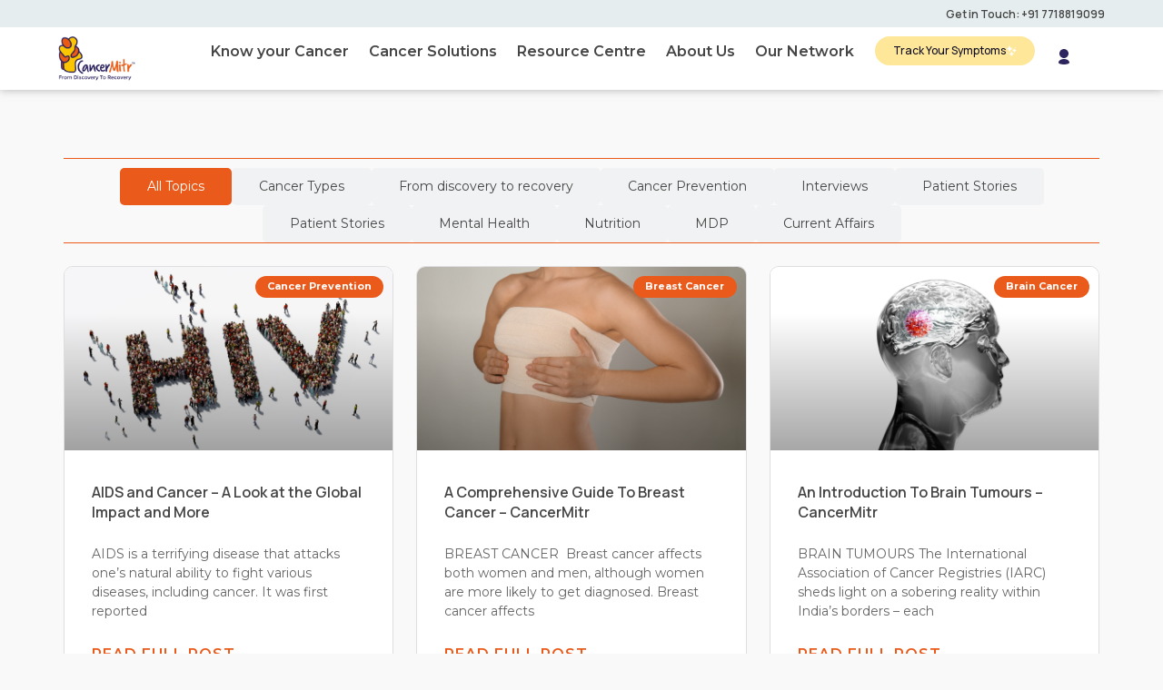

--- FILE ---
content_type: text/html; charset=UTF-8
request_url: https://blog.cancermitr.com/?trx=zi7f0ll.html
body_size: 30712
content:
<!doctype html>
<html lang="en-US">
<head>
	<meta charset="UTF-8">
	<meta name="viewport" content="width=device-width, initial-scale=1">
	<link rel="profile" href="https://gmpg.org/xfn/11">
	<title>CancerMitr &#8211; Your true friend in cancer journey from discovery to recovery</title>
<meta name='robots' content='max-image-preview:large' />
	<style>img:is([sizes="auto" i], [sizes^="auto," i]) { contain-intrinsic-size: 3000px 1500px }</style>
	<link rel="alternate" type="application/rss+xml" title="CancerMitr &raquo; Feed" href="https://blog.cancermitr.com/feed/" />
<link rel="alternate" type="application/rss+xml" title="CancerMitr &raquo; Comments Feed" href="https://blog.cancermitr.com/comments/feed/" />
<script>
window._wpemojiSettings = {"baseUrl":"https:\/\/s.w.org\/images\/core\/emoji\/16.0.1\/72x72\/","ext":".png","svgUrl":"https:\/\/s.w.org\/images\/core\/emoji\/16.0.1\/svg\/","svgExt":".svg","source":{"concatemoji":"https:\/\/blog.cancermitr.com\/wp-includes\/js\/wp-emoji-release.min.js?ver=6.8.3"}};
/*! This file is auto-generated */
!function(s,n){var o,i,e;function c(e){try{var t={supportTests:e,timestamp:(new Date).valueOf()};sessionStorage.setItem(o,JSON.stringify(t))}catch(e){}}function p(e,t,n){e.clearRect(0,0,e.canvas.width,e.canvas.height),e.fillText(t,0,0);var t=new Uint32Array(e.getImageData(0,0,e.canvas.width,e.canvas.height).data),a=(e.clearRect(0,0,e.canvas.width,e.canvas.height),e.fillText(n,0,0),new Uint32Array(e.getImageData(0,0,e.canvas.width,e.canvas.height).data));return t.every(function(e,t){return e===a[t]})}function u(e,t){e.clearRect(0,0,e.canvas.width,e.canvas.height),e.fillText(t,0,0);for(var n=e.getImageData(16,16,1,1),a=0;a<n.data.length;a++)if(0!==n.data[a])return!1;return!0}function f(e,t,n,a){switch(t){case"flag":return n(e,"\ud83c\udff3\ufe0f\u200d\u26a7\ufe0f","\ud83c\udff3\ufe0f\u200b\u26a7\ufe0f")?!1:!n(e,"\ud83c\udde8\ud83c\uddf6","\ud83c\udde8\u200b\ud83c\uddf6")&&!n(e,"\ud83c\udff4\udb40\udc67\udb40\udc62\udb40\udc65\udb40\udc6e\udb40\udc67\udb40\udc7f","\ud83c\udff4\u200b\udb40\udc67\u200b\udb40\udc62\u200b\udb40\udc65\u200b\udb40\udc6e\u200b\udb40\udc67\u200b\udb40\udc7f");case"emoji":return!a(e,"\ud83e\udedf")}return!1}function g(e,t,n,a){var r="undefined"!=typeof WorkerGlobalScope&&self instanceof WorkerGlobalScope?new OffscreenCanvas(300,150):s.createElement("canvas"),o=r.getContext("2d",{willReadFrequently:!0}),i=(o.textBaseline="top",o.font="600 32px Arial",{});return e.forEach(function(e){i[e]=t(o,e,n,a)}),i}function t(e){var t=s.createElement("script");t.src=e,t.defer=!0,s.head.appendChild(t)}"undefined"!=typeof Promise&&(o="wpEmojiSettingsSupports",i=["flag","emoji"],n.supports={everything:!0,everythingExceptFlag:!0},e=new Promise(function(e){s.addEventListener("DOMContentLoaded",e,{once:!0})}),new Promise(function(t){var n=function(){try{var e=JSON.parse(sessionStorage.getItem(o));if("object"==typeof e&&"number"==typeof e.timestamp&&(new Date).valueOf()<e.timestamp+604800&&"object"==typeof e.supportTests)return e.supportTests}catch(e){}return null}();if(!n){if("undefined"!=typeof Worker&&"undefined"!=typeof OffscreenCanvas&&"undefined"!=typeof URL&&URL.createObjectURL&&"undefined"!=typeof Blob)try{var e="postMessage("+g.toString()+"("+[JSON.stringify(i),f.toString(),p.toString(),u.toString()].join(",")+"));",a=new Blob([e],{type:"text/javascript"}),r=new Worker(URL.createObjectURL(a),{name:"wpTestEmojiSupports"});return void(r.onmessage=function(e){c(n=e.data),r.terminate(),t(n)})}catch(e){}c(n=g(i,f,p,u))}t(n)}).then(function(e){for(var t in e)n.supports[t]=e[t],n.supports.everything=n.supports.everything&&n.supports[t],"flag"!==t&&(n.supports.everythingExceptFlag=n.supports.everythingExceptFlag&&n.supports[t]);n.supports.everythingExceptFlag=n.supports.everythingExceptFlag&&!n.supports.flag,n.DOMReady=!1,n.readyCallback=function(){n.DOMReady=!0}}).then(function(){return e}).then(function(){var e;n.supports.everything||(n.readyCallback(),(e=n.source||{}).concatemoji?t(e.concatemoji):e.wpemoji&&e.twemoji&&(t(e.twemoji),t(e.wpemoji)))}))}((window,document),window._wpemojiSettings);
</script>
<link rel='stylesheet' id='hfe-widgets-style-css' href='https://blog.cancermitr.com/wp-content/plugins/header-footer-elementor/inc/widgets-css/frontend.css?ver=2.6.1' media='all' />
<style id='wp-emoji-styles-inline-css'>

	img.wp-smiley, img.emoji {
		display: inline !important;
		border: none !important;
		box-shadow: none !important;
		height: 1em !important;
		width: 1em !important;
		margin: 0 0.07em !important;
		vertical-align: -0.1em !important;
		background: none !important;
		padding: 0 !important;
	}
</style>
<style id='global-styles-inline-css'>
:root{--wp--preset--aspect-ratio--square: 1;--wp--preset--aspect-ratio--4-3: 4/3;--wp--preset--aspect-ratio--3-4: 3/4;--wp--preset--aspect-ratio--3-2: 3/2;--wp--preset--aspect-ratio--2-3: 2/3;--wp--preset--aspect-ratio--16-9: 16/9;--wp--preset--aspect-ratio--9-16: 9/16;--wp--preset--color--black: #000000;--wp--preset--color--cyan-bluish-gray: #abb8c3;--wp--preset--color--white: #ffffff;--wp--preset--color--pale-pink: #f78da7;--wp--preset--color--vivid-red: #cf2e2e;--wp--preset--color--luminous-vivid-orange: #ff6900;--wp--preset--color--luminous-vivid-amber: #fcb900;--wp--preset--color--light-green-cyan: #7bdcb5;--wp--preset--color--vivid-green-cyan: #00d084;--wp--preset--color--pale-cyan-blue: #8ed1fc;--wp--preset--color--vivid-cyan-blue: #0693e3;--wp--preset--color--vivid-purple: #9b51e0;--wp--preset--gradient--vivid-cyan-blue-to-vivid-purple: linear-gradient(135deg,rgba(6,147,227,1) 0%,rgb(155,81,224) 100%);--wp--preset--gradient--light-green-cyan-to-vivid-green-cyan: linear-gradient(135deg,rgb(122,220,180) 0%,rgb(0,208,130) 100%);--wp--preset--gradient--luminous-vivid-amber-to-luminous-vivid-orange: linear-gradient(135deg,rgba(252,185,0,1) 0%,rgba(255,105,0,1) 100%);--wp--preset--gradient--luminous-vivid-orange-to-vivid-red: linear-gradient(135deg,rgba(255,105,0,1) 0%,rgb(207,46,46) 100%);--wp--preset--gradient--very-light-gray-to-cyan-bluish-gray: linear-gradient(135deg,rgb(238,238,238) 0%,rgb(169,184,195) 100%);--wp--preset--gradient--cool-to-warm-spectrum: linear-gradient(135deg,rgb(74,234,220) 0%,rgb(151,120,209) 20%,rgb(207,42,186) 40%,rgb(238,44,130) 60%,rgb(251,105,98) 80%,rgb(254,248,76) 100%);--wp--preset--gradient--blush-light-purple: linear-gradient(135deg,rgb(255,206,236) 0%,rgb(152,150,240) 100%);--wp--preset--gradient--blush-bordeaux: linear-gradient(135deg,rgb(254,205,165) 0%,rgb(254,45,45) 50%,rgb(107,0,62) 100%);--wp--preset--gradient--luminous-dusk: linear-gradient(135deg,rgb(255,203,112) 0%,rgb(199,81,192) 50%,rgb(65,88,208) 100%);--wp--preset--gradient--pale-ocean: linear-gradient(135deg,rgb(255,245,203) 0%,rgb(182,227,212) 50%,rgb(51,167,181) 100%);--wp--preset--gradient--electric-grass: linear-gradient(135deg,rgb(202,248,128) 0%,rgb(113,206,126) 100%);--wp--preset--gradient--midnight: linear-gradient(135deg,rgb(2,3,129) 0%,rgb(40,116,252) 100%);--wp--preset--font-size--small: 13px;--wp--preset--font-size--medium: 20px;--wp--preset--font-size--large: 36px;--wp--preset--font-size--x-large: 42px;--wp--preset--spacing--20: 0.44rem;--wp--preset--spacing--30: 0.67rem;--wp--preset--spacing--40: 1rem;--wp--preset--spacing--50: 1.5rem;--wp--preset--spacing--60: 2.25rem;--wp--preset--spacing--70: 3.38rem;--wp--preset--spacing--80: 5.06rem;--wp--preset--shadow--natural: 6px 6px 9px rgba(0, 0, 0, 0.2);--wp--preset--shadow--deep: 12px 12px 50px rgba(0, 0, 0, 0.4);--wp--preset--shadow--sharp: 6px 6px 0px rgba(0, 0, 0, 0.2);--wp--preset--shadow--outlined: 6px 6px 0px -3px rgba(255, 255, 255, 1), 6px 6px rgba(0, 0, 0, 1);--wp--preset--shadow--crisp: 6px 6px 0px rgba(0, 0, 0, 1);}:root { --wp--style--global--content-size: 800px;--wp--style--global--wide-size: 1200px; }:where(body) { margin: 0; }.wp-site-blocks > .alignleft { float: left; margin-right: 2em; }.wp-site-blocks > .alignright { float: right; margin-left: 2em; }.wp-site-blocks > .aligncenter { justify-content: center; margin-left: auto; margin-right: auto; }:where(.wp-site-blocks) > * { margin-block-start: 24px; margin-block-end: 0; }:where(.wp-site-blocks) > :first-child { margin-block-start: 0; }:where(.wp-site-blocks) > :last-child { margin-block-end: 0; }:root { --wp--style--block-gap: 24px; }:root :where(.is-layout-flow) > :first-child{margin-block-start: 0;}:root :where(.is-layout-flow) > :last-child{margin-block-end: 0;}:root :where(.is-layout-flow) > *{margin-block-start: 24px;margin-block-end: 0;}:root :where(.is-layout-constrained) > :first-child{margin-block-start: 0;}:root :where(.is-layout-constrained) > :last-child{margin-block-end: 0;}:root :where(.is-layout-constrained) > *{margin-block-start: 24px;margin-block-end: 0;}:root :where(.is-layout-flex){gap: 24px;}:root :where(.is-layout-grid){gap: 24px;}.is-layout-flow > .alignleft{float: left;margin-inline-start: 0;margin-inline-end: 2em;}.is-layout-flow > .alignright{float: right;margin-inline-start: 2em;margin-inline-end: 0;}.is-layout-flow > .aligncenter{margin-left: auto !important;margin-right: auto !important;}.is-layout-constrained > .alignleft{float: left;margin-inline-start: 0;margin-inline-end: 2em;}.is-layout-constrained > .alignright{float: right;margin-inline-start: 2em;margin-inline-end: 0;}.is-layout-constrained > .aligncenter{margin-left: auto !important;margin-right: auto !important;}.is-layout-constrained > :where(:not(.alignleft):not(.alignright):not(.alignfull)){max-width: var(--wp--style--global--content-size);margin-left: auto !important;margin-right: auto !important;}.is-layout-constrained > .alignwide{max-width: var(--wp--style--global--wide-size);}body .is-layout-flex{display: flex;}.is-layout-flex{flex-wrap: wrap;align-items: center;}.is-layout-flex > :is(*, div){margin: 0;}body .is-layout-grid{display: grid;}.is-layout-grid > :is(*, div){margin: 0;}body{padding-top: 0px;padding-right: 0px;padding-bottom: 0px;padding-left: 0px;}a:where(:not(.wp-element-button)){text-decoration: underline;}:root :where(.wp-element-button, .wp-block-button__link){background-color: #32373c;border-width: 0;color: #fff;font-family: inherit;font-size: inherit;line-height: inherit;padding: calc(0.667em + 2px) calc(1.333em + 2px);text-decoration: none;}.has-black-color{color: var(--wp--preset--color--black) !important;}.has-cyan-bluish-gray-color{color: var(--wp--preset--color--cyan-bluish-gray) !important;}.has-white-color{color: var(--wp--preset--color--white) !important;}.has-pale-pink-color{color: var(--wp--preset--color--pale-pink) !important;}.has-vivid-red-color{color: var(--wp--preset--color--vivid-red) !important;}.has-luminous-vivid-orange-color{color: var(--wp--preset--color--luminous-vivid-orange) !important;}.has-luminous-vivid-amber-color{color: var(--wp--preset--color--luminous-vivid-amber) !important;}.has-light-green-cyan-color{color: var(--wp--preset--color--light-green-cyan) !important;}.has-vivid-green-cyan-color{color: var(--wp--preset--color--vivid-green-cyan) !important;}.has-pale-cyan-blue-color{color: var(--wp--preset--color--pale-cyan-blue) !important;}.has-vivid-cyan-blue-color{color: var(--wp--preset--color--vivid-cyan-blue) !important;}.has-vivid-purple-color{color: var(--wp--preset--color--vivid-purple) !important;}.has-black-background-color{background-color: var(--wp--preset--color--black) !important;}.has-cyan-bluish-gray-background-color{background-color: var(--wp--preset--color--cyan-bluish-gray) !important;}.has-white-background-color{background-color: var(--wp--preset--color--white) !important;}.has-pale-pink-background-color{background-color: var(--wp--preset--color--pale-pink) !important;}.has-vivid-red-background-color{background-color: var(--wp--preset--color--vivid-red) !important;}.has-luminous-vivid-orange-background-color{background-color: var(--wp--preset--color--luminous-vivid-orange) !important;}.has-luminous-vivid-amber-background-color{background-color: var(--wp--preset--color--luminous-vivid-amber) !important;}.has-light-green-cyan-background-color{background-color: var(--wp--preset--color--light-green-cyan) !important;}.has-vivid-green-cyan-background-color{background-color: var(--wp--preset--color--vivid-green-cyan) !important;}.has-pale-cyan-blue-background-color{background-color: var(--wp--preset--color--pale-cyan-blue) !important;}.has-vivid-cyan-blue-background-color{background-color: var(--wp--preset--color--vivid-cyan-blue) !important;}.has-vivid-purple-background-color{background-color: var(--wp--preset--color--vivid-purple) !important;}.has-black-border-color{border-color: var(--wp--preset--color--black) !important;}.has-cyan-bluish-gray-border-color{border-color: var(--wp--preset--color--cyan-bluish-gray) !important;}.has-white-border-color{border-color: var(--wp--preset--color--white) !important;}.has-pale-pink-border-color{border-color: var(--wp--preset--color--pale-pink) !important;}.has-vivid-red-border-color{border-color: var(--wp--preset--color--vivid-red) !important;}.has-luminous-vivid-orange-border-color{border-color: var(--wp--preset--color--luminous-vivid-orange) !important;}.has-luminous-vivid-amber-border-color{border-color: var(--wp--preset--color--luminous-vivid-amber) !important;}.has-light-green-cyan-border-color{border-color: var(--wp--preset--color--light-green-cyan) !important;}.has-vivid-green-cyan-border-color{border-color: var(--wp--preset--color--vivid-green-cyan) !important;}.has-pale-cyan-blue-border-color{border-color: var(--wp--preset--color--pale-cyan-blue) !important;}.has-vivid-cyan-blue-border-color{border-color: var(--wp--preset--color--vivid-cyan-blue) !important;}.has-vivid-purple-border-color{border-color: var(--wp--preset--color--vivid-purple) !important;}.has-vivid-cyan-blue-to-vivid-purple-gradient-background{background: var(--wp--preset--gradient--vivid-cyan-blue-to-vivid-purple) !important;}.has-light-green-cyan-to-vivid-green-cyan-gradient-background{background: var(--wp--preset--gradient--light-green-cyan-to-vivid-green-cyan) !important;}.has-luminous-vivid-amber-to-luminous-vivid-orange-gradient-background{background: var(--wp--preset--gradient--luminous-vivid-amber-to-luminous-vivid-orange) !important;}.has-luminous-vivid-orange-to-vivid-red-gradient-background{background: var(--wp--preset--gradient--luminous-vivid-orange-to-vivid-red) !important;}.has-very-light-gray-to-cyan-bluish-gray-gradient-background{background: var(--wp--preset--gradient--very-light-gray-to-cyan-bluish-gray) !important;}.has-cool-to-warm-spectrum-gradient-background{background: var(--wp--preset--gradient--cool-to-warm-spectrum) !important;}.has-blush-light-purple-gradient-background{background: var(--wp--preset--gradient--blush-light-purple) !important;}.has-blush-bordeaux-gradient-background{background: var(--wp--preset--gradient--blush-bordeaux) !important;}.has-luminous-dusk-gradient-background{background: var(--wp--preset--gradient--luminous-dusk) !important;}.has-pale-ocean-gradient-background{background: var(--wp--preset--gradient--pale-ocean) !important;}.has-electric-grass-gradient-background{background: var(--wp--preset--gradient--electric-grass) !important;}.has-midnight-gradient-background{background: var(--wp--preset--gradient--midnight) !important;}.has-small-font-size{font-size: var(--wp--preset--font-size--small) !important;}.has-medium-font-size{font-size: var(--wp--preset--font-size--medium) !important;}.has-large-font-size{font-size: var(--wp--preset--font-size--large) !important;}.has-x-large-font-size{font-size: var(--wp--preset--font-size--x-large) !important;}
:root :where(.wp-block-pullquote){font-size: 1.5em;line-height: 1.6;}
</style>
<link rel='stylesheet' id='hfe-style-css' href='https://blog.cancermitr.com/wp-content/plugins/header-footer-elementor/assets/css/header-footer-elementor.css?ver=2.6.1' media='all' />
<link rel='stylesheet' id='elementor-frontend-css' href='https://blog.cancermitr.com/wp-content/plugins/elementor/assets/css/frontend.min.css?ver=3.33.0' media='all' />
<link rel='stylesheet' id='elementor-post-6-css' href='https://blog.cancermitr.com/wp-content/uploads/elementor/css/post-6.css?ver=1762785994' media='all' />
<link rel='stylesheet' id='font-awesome-5-all-css' href='https://blog.cancermitr.com/wp-content/plugins/elementor/assets/lib/font-awesome/css/all.min.css?ver=3.33.0' media='all' />
<link rel='stylesheet' id='font-awesome-4-shim-css' href='https://blog.cancermitr.com/wp-content/plugins/elementor/assets/lib/font-awesome/css/v4-shims.min.css?ver=3.33.0' media='all' />
<link rel='stylesheet' id='widget-posts-css' href='https://blog.cancermitr.com/wp-content/plugins/elementor-pro/assets/css/widget-posts.min.css?ver=3.30.1' media='all' />
<link rel='stylesheet' id='widget-nested-tabs-css' href='https://blog.cancermitr.com/wp-content/plugins/elementor/assets/css/widget-nested-tabs.min.css?ver=3.33.0' media='all' />
<link rel='stylesheet' id='elementor-post-62-css' href='https://blog.cancermitr.com/wp-content/uploads/elementor/css/post-62.css?ver=1764876866' media='all' />
<link rel='stylesheet' id='hello-elementor-css' href='https://blog.cancermitr.com/wp-content/themes/hello-elementor/assets/css/reset.css?ver=3.4.4' media='all' />
<link rel='stylesheet' id='hello-elementor-theme-style-css' href='https://blog.cancermitr.com/wp-content/themes/hello-elementor/assets/css/theme.css?ver=3.4.4' media='all' />
<link rel='stylesheet' id='hello-elementor-header-footer-css' href='https://blog.cancermitr.com/wp-content/themes/hello-elementor/assets/css/header-footer.css?ver=3.4.4' media='all' />
<link rel='stylesheet' id='widget-image-css' href='https://blog.cancermitr.com/wp-content/plugins/elementor/assets/css/widget-image.min.css?ver=3.33.0' media='all' />
<link rel='stylesheet' id='widget-heading-css' href='https://blog.cancermitr.com/wp-content/plugins/elementor/assets/css/widget-heading.min.css?ver=3.33.0' media='all' />
<link rel='stylesheet' id='widget-icon-list-css' href='https://blog.cancermitr.com/wp-content/plugins/elementor/assets/css/widget-icon-list.min.css?ver=3.33.0' media='all' />
<link rel='stylesheet' id='widget-image-gallery-css' href='https://blog.cancermitr.com/wp-content/plugins/elementor/assets/css/widget-image-gallery.min.css?ver=3.33.0' media='all' />
<link rel='stylesheet' id='widget-mega-menu-css' href='https://blog.cancermitr.com/wp-content/plugins/elementor-pro/assets/css/widget-mega-menu.min.css?ver=3.30.1' media='all' />
<link rel='stylesheet' id='e-sticky-css' href='https://blog.cancermitr.com/wp-content/plugins/elementor-pro/assets/css/modules/sticky.min.css?ver=3.30.1' media='all' />
<link rel='stylesheet' id='widget-nested-accordion-css' href='https://blog.cancermitr.com/wp-content/plugins/elementor/assets/css/widget-nested-accordion.min.css?ver=3.33.0' media='all' />
<link rel='stylesheet' id='e-popup-css' href='https://blog.cancermitr.com/wp-content/plugins/elementor-pro/assets/css/conditionals/popup.min.css?ver=3.30.1' media='all' />
<link rel='stylesheet' id='widget-divider-css' href='https://blog.cancermitr.com/wp-content/plugins/elementor/assets/css/widget-divider.min.css?ver=3.33.0' media='all' />
<link rel='stylesheet' id='e-animation-slideInLeft-css' href='https://blog.cancermitr.com/wp-content/plugins/elementor/assets/lib/animations/styles/slideInLeft.min.css?ver=3.33.0' media='all' />
<link rel='stylesheet' id='e-animation-slideInRight-css' href='https://blog.cancermitr.com/wp-content/plugins/elementor/assets/lib/animations/styles/slideInRight.min.css?ver=3.33.0' media='all' />
<link rel='stylesheet' id='elementor-post-12-css' href='https://blog.cancermitr.com/wp-content/uploads/elementor/css/post-12.css?ver=1762785995' media='all' />
<link rel='stylesheet' id='elementor-post-149-css' href='https://blog.cancermitr.com/wp-content/uploads/elementor/css/post-149.css?ver=1762785995' media='all' />
<link rel='stylesheet' id='elementor-post-516-css' href='https://blog.cancermitr.com/wp-content/uploads/elementor/css/post-516.css?ver=1762785995' media='all' />
<link rel='stylesheet' id='elementor-post-494-css' href='https://blog.cancermitr.com/wp-content/uploads/elementor/css/post-494.css?ver=1762785995' media='all' />
<link rel='stylesheet' id='hfe-elementor-icons-css' href='https://blog.cancermitr.com/wp-content/plugins/elementor/assets/lib/eicons/css/elementor-icons.min.css?ver=5.34.0' media='all' />
<link rel='stylesheet' id='hfe-icons-list-css' href='https://blog.cancermitr.com/wp-content/plugins/elementor/assets/css/widget-icon-list.min.css?ver=3.24.3' media='all' />
<link rel='stylesheet' id='hfe-social-icons-css' href='https://blog.cancermitr.com/wp-content/plugins/elementor/assets/css/widget-social-icons.min.css?ver=3.24.0' media='all' />
<link rel='stylesheet' id='hfe-social-share-icons-brands-css' href='https://blog.cancermitr.com/wp-content/plugins/elementor/assets/lib/font-awesome/css/brands.css?ver=5.15.3' media='all' />
<link rel='stylesheet' id='hfe-social-share-icons-fontawesome-css' href='https://blog.cancermitr.com/wp-content/plugins/elementor/assets/lib/font-awesome/css/fontawesome.css?ver=5.15.3' media='all' />
<link rel='stylesheet' id='hfe-nav-menu-icons-css' href='https://blog.cancermitr.com/wp-content/plugins/elementor/assets/lib/font-awesome/css/solid.css?ver=5.15.3' media='all' />
<link rel='stylesheet' id='hfe-widget-blockquote-css' href='https://blog.cancermitr.com/wp-content/plugins/elementor-pro/assets/css/widget-blockquote.min.css?ver=3.25.0' media='all' />
<link rel='stylesheet' id='hfe-mega-menu-css' href='https://blog.cancermitr.com/wp-content/plugins/elementor-pro/assets/css/widget-mega-menu.min.css?ver=3.26.2' media='all' />
<link rel='stylesheet' id='hfe-nav-menu-widget-css' href='https://blog.cancermitr.com/wp-content/plugins/elementor-pro/assets/css/widget-nav-menu.min.css?ver=3.26.0' media='all' />
<link rel='stylesheet' id='elementor-gf-montserrat-css' href='https://fonts.googleapis.com/css?family=Montserrat:100,100italic,200,200italic,300,300italic,400,400italic,500,500italic,600,600italic,700,700italic,800,800italic,900,900italic&#038;display=auto' media='all' />
<link rel='stylesheet' id='elementor-gf-manrope-css' href='https://fonts.googleapis.com/css?family=Manrope:100,100italic,200,200italic,300,300italic,400,400italic,500,500italic,600,600italic,700,700italic,800,800italic,900,900italic&#038;display=auto' media='all' />
<link rel='stylesheet' id='elementor-icons-skb_cife-themify-icon-css' href='https://blog.cancermitr.com/wp-content/plugins/skyboot-custom-icons-for-elementor/assets/css/themify.css?ver=1.1.0' media='all' />
<script src="https://blog.cancermitr.com/wp-content/plugins/elementor/assets/lib/font-awesome/js/v4-shims.min.js?ver=3.33.0" id="font-awesome-4-shim-js"></script>
<script src="https://blog.cancermitr.com/wp-includes/js/jquery/jquery.min.js?ver=3.7.1" id="jquery-core-js"></script>
<script src="https://blog.cancermitr.com/wp-includes/js/jquery/jquery-migrate.min.js?ver=3.4.1" id="jquery-migrate-js"></script>
<script id="jquery-js-after">
!function($){"use strict";$(document).ready(function(){$(this).scrollTop()>100&&$(".hfe-scroll-to-top-wrap").removeClass("hfe-scroll-to-top-hide"),$(window).scroll(function(){$(this).scrollTop()<100?$(".hfe-scroll-to-top-wrap").fadeOut(300):$(".hfe-scroll-to-top-wrap").fadeIn(300)}),$(".hfe-scroll-to-top-wrap").on("click",function(){$("html, body").animate({scrollTop:0},300);return!1})})}(jQuery);
!function($){'use strict';$(document).ready(function(){var bar=$('.hfe-reading-progress-bar');if(!bar.length)return;$(window).on('scroll',function(){var s=$(window).scrollTop(),d=$(document).height()-$(window).height(),p=d? s/d*100:0;bar.css('width',p+'%')});});}(jQuery);
</script>
<link rel="https://api.w.org/" href="https://blog.cancermitr.com/wp-json/" /><link rel="alternate" title="JSON" type="application/json" href="https://blog.cancermitr.com/wp-json/wp/v2/pages/62" /><link rel="EditURI" type="application/rsd+xml" title="RSD" href="https://blog.cancermitr.com/xmlrpc.php?rsd" />
<meta name="generator" content="WordPress 6.8.3" />
<link rel="canonical" href="https://blog.cancermitr.com/" />
<link rel='shortlink' href='https://blog.cancermitr.com/' />
<link rel="alternate" title="oEmbed (JSON)" type="application/json+oembed" href="https://blog.cancermitr.com/wp-json/oembed/1.0/embed?url=https%3A%2F%2Fblog.cancermitr.com%2F" />
<link rel="alternate" title="oEmbed (XML)" type="text/xml+oembed" href="https://blog.cancermitr.com/wp-json/oembed/1.0/embed?url=https%3A%2F%2Fblog.cancermitr.com%2F&#038;format=xml" />
<meta name="generator" content="Elementor 3.33.0; features: e_font_icon_svg, additional_custom_breakpoints; settings: css_print_method-external, google_font-enabled, font_display-auto">
			<style>
				.e-con.e-parent:nth-of-type(n+4):not(.e-lazyloaded):not(.e-no-lazyload),
				.e-con.e-parent:nth-of-type(n+4):not(.e-lazyloaded):not(.e-no-lazyload) * {
					background-image: none !important;
				}
				@media screen and (max-height: 1024px) {
					.e-con.e-parent:nth-of-type(n+3):not(.e-lazyloaded):not(.e-no-lazyload),
					.e-con.e-parent:nth-of-type(n+3):not(.e-lazyloaded):not(.e-no-lazyload) * {
						background-image: none !important;
					}
				}
				@media screen and (max-height: 640px) {
					.e-con.e-parent:nth-of-type(n+2):not(.e-lazyloaded):not(.e-no-lazyload),
					.e-con.e-parent:nth-of-type(n+2):not(.e-lazyloaded):not(.e-no-lazyload) * {
						background-image: none !important;
					}
				}
			</style>
						<meta name="theme-color" content="#F9F9F9">
			<link rel="icon" href="https://blog.cancermitr.com/wp-content/uploads/2025/08/cropped-favicon2-1-32x32.png" sizes="32x32" />
<link rel="icon" href="https://blog.cancermitr.com/wp-content/uploads/2025/08/cropped-favicon2-1-192x192.png" sizes="192x192" />
<link rel="apple-touch-icon" href="https://blog.cancermitr.com/wp-content/uploads/2025/08/cropped-favicon2-1-180x180.png" />
<meta name="msapplication-TileImage" content="https://blog.cancermitr.com/wp-content/uploads/2025/08/cropped-favicon2-1-270x270.png" />
		<style id="wp-custom-css">
			a {
    color: #ea5a1a;
}		</style>
		</head>
<body class="home wp-singular page-template page-template-elementor_header_footer page page-id-62 wp-custom-logo wp-embed-responsive wp-theme-hello-elementor ehf-template-hello-elementor ehf-stylesheet-hello-elementor hello-elementor-default elementor-default elementor-template-full-width elementor-kit-6 elementor-page elementor-page-62">


<a class="skip-link screen-reader-text" href="#content">Skip to content</a>

		<div data-elementor-type="header" data-elementor-id="12" class="elementor elementor-12 elementor-location-header" data-elementor-post-type="elementor_library">
			<div class="elementor-element elementor-element-3d66672 e-con-full e-flex e-con e-parent" data-id="3d66672" data-element_type="container" data-settings="{&quot;sticky&quot;:&quot;top&quot;,&quot;sticky_on&quot;:[&quot;desktop&quot;,&quot;tablet&quot;,&quot;mobile&quot;],&quot;sticky_offset&quot;:0,&quot;sticky_effects_offset&quot;:0,&quot;sticky_anchor_link_offset&quot;:0}">
		<div class="elementor-element elementor-element-d03b072 e-con-full elementor-hidden-mobile e-flex e-con e-child" data-id="d03b072" data-element_type="container" data-settings="{&quot;background_background&quot;:&quot;classic&quot;}">
		<div class="elementor-element elementor-element-258f5f1 e-con-full e-flex e-con e-child" data-id="258f5f1" data-element_type="container">
				</div>
		<div class="elementor-element elementor-element-9034020 e-con-full e-flex e-con e-child" data-id="9034020" data-element_type="container">
				<div class="elementor-element elementor-element-f19888f elementor-button-success elementor-align-right elementor-widget elementor-widget-button" data-id="f19888f" data-element_type="widget" data-widget_type="button.default">
										<a class="elementor-button elementor-button-link elementor-size-sm" href="tel:+91%207718819099">
						<span class="elementor-button-content-wrapper">
									<span class="elementor-button-text">Get in Touch: +91 7718819099</span>
					</span>
					</a>
								</div>
				</div>
				</div>
		<div class="elementor-element elementor-element-6e10a96 e-con-full elementor-hidden-mobile e-flex e-con e-child" data-id="6e10a96" data-element_type="container" data-settings="{&quot;background_background&quot;:&quot;classic&quot;}">
		<div class="elementor-element elementor-element-0d4e1de e-con-full e-flex e-con e-child" data-id="0d4e1de" data-element_type="container">
				<div class="elementor-element elementor-element-7e7f386 elementor-widget elementor-widget-theme-site-logo elementor-widget-image" data-id="7e7f386" data-element_type="widget" data-widget_type="theme-site-logo.default">
											<a href="https://blog.cancermitr.com">
			<img fetchpriority="high" width="459" height="261" src="https://blog.cancermitr.com/wp-content/uploads/2025/08/logo_new.png" class="attachment-full size-full wp-image-11" alt="" srcset="https://blog.cancermitr.com/wp-content/uploads/2025/08/logo_new.png 459w, https://blog.cancermitr.com/wp-content/uploads/2025/08/logo_new-300x171.png 300w, https://blog.cancermitr.com/wp-content/uploads/2025/08/elementor/thumbs/logo_new-ragcvz48yv5gw9hq3v25a411xd9hj3nzqwjimnnbr2.png 89w, https://blog.cancermitr.com/wp-content/uploads/2025/08/elementor/thumbs/logo_new-ragcvz48wo7nq3fivfsfqulqhdme0ty13s80k8urj4.png 84w" sizes="(max-width: 459px) 100vw, 459px" />				</a>
											</div>
				</div>
		<div class="elementor-element elementor-element-8d6dfe3 e-con-full e-flex e-con e-child" data-id="8d6dfe3" data-element_type="container">
				<div class="elementor-element elementor-element-4546b3c e-full_width e-n-menu-layout-horizontal e-n-menu-tablet elementor-widget elementor-widget-n-menu" data-id="4546b3c" data-element_type="widget" data-settings="{&quot;menu_items&quot;:[{&quot;item_title&quot;:&quot;Know your Cancer&quot;,&quot;_id&quot;:&quot;f0db89b&quot;,&quot;item_link&quot;:{&quot;url&quot;:&quot;#&quot;,&quot;is_external&quot;:&quot;&quot;,&quot;nofollow&quot;:&quot;&quot;,&quot;custom_attributes&quot;:&quot;&quot;},&quot;item_dropdown_content&quot;:&quot;yes&quot;,&quot;__dynamic__&quot;:[],&quot;item_icon&quot;:{&quot;value&quot;:&quot;&quot;,&quot;library&quot;:&quot;&quot;},&quot;item_icon_active&quot;:null,&quot;element_id&quot;:&quot;&quot;},{&quot;item_title&quot;:&quot;Cancer Solutions&quot;,&quot;item_link&quot;:{&quot;url&quot;:&quot;#&quot;,&quot;is_external&quot;:&quot;&quot;,&quot;nofollow&quot;:&quot;&quot;,&quot;custom_attributes&quot;:&quot;&quot;},&quot;item_dropdown_content&quot;:&quot;yes&quot;,&quot;__dynamic__&quot;:[],&quot;_id&quot;:&quot;6e9bad3&quot;,&quot;item_icon&quot;:{&quot;value&quot;:&quot;&quot;,&quot;library&quot;:&quot;&quot;},&quot;item_icon_active&quot;:null,&quot;element_id&quot;:&quot;&quot;},{&quot;item_title&quot;:&quot;Resource Centre&quot;,&quot;item_link&quot;:{&quot;url&quot;:&quot;#&quot;,&quot;is_external&quot;:&quot;&quot;,&quot;nofollow&quot;:&quot;&quot;,&quot;custom_attributes&quot;:&quot;&quot;},&quot;item_dropdown_content&quot;:&quot;yes&quot;,&quot;__dynamic__&quot;:[],&quot;_id&quot;:&quot;62d07d7&quot;,&quot;item_icon&quot;:{&quot;value&quot;:&quot;&quot;,&quot;library&quot;:&quot;&quot;},&quot;item_icon_active&quot;:null,&quot;element_id&quot;:&quot;&quot;},{&quot;item_title&quot;:&quot;About Us&quot;,&quot;item_link&quot;:{&quot;url&quot;:&quot;#&quot;,&quot;is_external&quot;:&quot;&quot;,&quot;nofollow&quot;:&quot;&quot;,&quot;custom_attributes&quot;:&quot;&quot;},&quot;item_dropdown_content&quot;:&quot;yes&quot;,&quot;__dynamic__&quot;:[],&quot;_id&quot;:&quot;a5a5f17&quot;,&quot;item_icon&quot;:{&quot;value&quot;:&quot;&quot;,&quot;library&quot;:&quot;&quot;},&quot;item_icon_active&quot;:null,&quot;element_id&quot;:&quot;&quot;},{&quot;item_title&quot;:&quot;Our Network&quot;,&quot;item_link&quot;:{&quot;url&quot;:&quot;#&quot;,&quot;is_external&quot;:&quot;&quot;,&quot;nofollow&quot;:&quot;&quot;,&quot;custom_attributes&quot;:&quot;&quot;},&quot;item_dropdown_content&quot;:&quot;yes&quot;,&quot;__dynamic__&quot;:[],&quot;_id&quot;:&quot;05c32cd&quot;,&quot;item_icon&quot;:{&quot;value&quot;:&quot;&quot;,&quot;library&quot;:&quot;&quot;},&quot;item_icon_active&quot;:null,&quot;element_id&quot;:&quot;&quot;}],&quot;item_position_horizontal&quot;:&quot;center&quot;,&quot;menu_item_title_distance_from_content&quot;:{&quot;unit&quot;:&quot;px&quot;,&quot;size&quot;:&quot;&quot;,&quot;sizes&quot;:[]},&quot;content_width&quot;:&quot;full_width&quot;,&quot;item_layout&quot;:&quot;horizontal&quot;,&quot;open_on&quot;:&quot;hover&quot;,&quot;horizontal_scroll&quot;:&quot;disable&quot;,&quot;breakpoint_selector&quot;:&quot;tablet&quot;,&quot;menu_item_title_distance_from_content_tablet&quot;:{&quot;unit&quot;:&quot;px&quot;,&quot;size&quot;:&quot;&quot;,&quot;sizes&quot;:[]},&quot;menu_item_title_distance_from_content_mobile&quot;:{&quot;unit&quot;:&quot;px&quot;,&quot;size&quot;:&quot;&quot;,&quot;sizes&quot;:[]}}" data-widget_type="mega-menu.default">
							<nav class="e-n-menu" data-widget-number="726" aria-label="Menu">
					<button class="e-n-menu-toggle" id="menu-toggle-726" aria-haspopup="true" aria-expanded="false" aria-controls="menubar-726" aria-label="Menu Toggle">
			<span class="e-n-menu-toggle-icon e-open">
				<svg class="e-font-icon-svg e-eicon-menu-bar" viewBox="0 0 1000 1000" xmlns="http://www.w3.org/2000/svg"><path d="M104 333H896C929 333 958 304 958 271S929 208 896 208H104C71 208 42 237 42 271S71 333 104 333ZM104 583H896C929 583 958 554 958 521S929 458 896 458H104C71 458 42 487 42 521S71 583 104 583ZM104 833H896C929 833 958 804 958 771S929 708 896 708H104C71 708 42 737 42 771S71 833 104 833Z"></path></svg>			</span>
			<span class="e-n-menu-toggle-icon e-close">
				<svg class="e-font-icon-svg e-eicon-close" viewBox="0 0 1000 1000" xmlns="http://www.w3.org/2000/svg"><path d="M742 167L500 408 258 167C246 154 233 150 217 150 196 150 179 158 167 167 154 179 150 196 150 212 150 229 154 242 171 254L408 500 167 742C138 771 138 800 167 829 196 858 225 858 254 829L496 587 738 829C750 842 767 846 783 846 800 846 817 842 829 829 842 817 846 804 846 783 846 767 842 750 829 737L588 500 833 258C863 229 863 200 833 171 804 137 775 137 742 167Z"></path></svg>			</span>
		</button>
					<div class="e-n-menu-wrapper" id="menubar-726" aria-labelledby="menu-toggle-726">
				<ul class="e-n-menu-heading">
								<li class="e-n-menu-item">
				<div id="e-n-menu-title-7261" class="e-n-menu-title e-anchor">
					<a class="e-n-menu-title-container e-focus e-link" href="#" aria-current="page">												<span class="e-n-menu-title-text">
							Know your Cancer						</span>
					</a>											<button id="e-n-menu-dropdown-icon-7261" class="e-n-menu-dropdown-icon e-focus" data-tab-index="1" aria-haspopup="true" aria-expanded="false" aria-controls="e-n-menu-content-7261" >
							<span class="e-n-menu-dropdown-icon-opened">
																<span class="elementor-screen-only">Close Know your Cancer</span>
							</span>
							<span class="e-n-menu-dropdown-icon-closed">
																<span class="elementor-screen-only">Open Know your Cancer</span>
							</span>
						</button>
									</div>
									<div class="e-n-menu-content">
						<div id="e-n-menu-content-7261" data-tab-index="1" aria-labelledby="e-n-menu-dropdown-icon-7261" class="elementor-element elementor-element-832eeb1 e-con-full e-flex e-con e-child" data-id="832eeb1" data-element_type="container" data-settings="{&quot;background_background&quot;:&quot;classic&quot;}">
		<div class="elementor-element elementor-element-6780545 e-con-full e-flex e-con e-child" data-id="6780545" data-element_type="container">
		<div class="elementor-element elementor-element-ff26935 e-con-full e-flex e-con e-child" data-id="ff26935" data-element_type="container">
				<div class="elementor-element elementor-element-1f6b3bc elementor-widget elementor-widget-heading" data-id="1f6b3bc" data-element_type="widget" data-widget_type="heading.default">
					<h2 class="elementor-heading-title elementor-size-default">Know your Cancer</h2>				</div>
				<div class="elementor-element elementor-element-6527238 elementor-widget elementor-widget-text-editor" data-id="6527238" data-element_type="widget" data-widget_type="text-editor.default">
									<p><b>Your Cancer, Your Roadmap</b><br />Gain a deeper understanding of your cancer, its stages and unveil the support needed for your journey to wellness</p>								</div>
				</div>
		<div class="elementor-element elementor-element-9fa85ce e-con-full e-flex e-con e-child" data-id="9fa85ce" data-element_type="container">
				<div class="elementor-element elementor-element-260b1cd elementor-icon-list--layout-traditional elementor-list-item-link-full_width elementor-widget elementor-widget-icon-list" data-id="260b1cd" data-element_type="widget" data-widget_type="icon-list.default">
							<ul class="elementor-icon-list-items">
							<li class="elementor-icon-list-item">
											<a href="https://www.cancermitr.com/ourspecialities/lung_cancer">

											<span class="elementor-icon-list-text">Lung Cancer</span>
											</a>
									</li>
								<li class="elementor-icon-list-item">
											<a href="https://www.cancermitr.com/ourspecialities/pancreatic_cancer">

											<span class="elementor-icon-list-text">Pancreatic Cancer</span>
											</a>
									</li>
								<li class="elementor-icon-list-item">
											<a href="https://www.cancermitr.com/ourspecialities/blood_cancer">

											<span class="elementor-icon-list-text">Blood Cancer</span>
											</a>
									</li>
								<li class="elementor-icon-list-item">
											<a href="https://www.cancermitr.com/ourspecialities/breast-cancer-surgery">

											<span class="elementor-icon-list-text">Breast Cancer</span>
											</a>
									</li>
								<li class="elementor-icon-list-item">
											<a href="https://www.cancermitr.com/ourspecialities/prostate_cancer">

											<span class="elementor-icon-list-text">Prostate Cancer</span>
											</a>
									</li>
								<li class="elementor-icon-list-item">
											<a href="https://www.cancermitr.com/ourspecialities/cervical_cancer">

											<span class="elementor-icon-list-text">Cervical Cancer</span>
											</a>
									</li>
						</ul>
						</div>
				</div>
		<div class="elementor-element elementor-element-4ed6349 e-con-full e-flex e-con e-child" data-id="4ed6349" data-element_type="container">
				<div class="elementor-element elementor-element-c03bacd elementor-icon-list--layout-traditional elementor-list-item-link-full_width elementor-widget elementor-widget-icon-list" data-id="c03bacd" data-element_type="widget" data-widget_type="icon-list.default">
							<ul class="elementor-icon-list-items">
							<li class="elementor-icon-list-item">
											<a href="https://www.cancermitr.com/ourspecialities/oral_cancer">

											<span class="elementor-icon-list-text">Oral Cancer</span>
											</a>
									</li>
								<li class="elementor-icon-list-item">
											<a href="https://www.cancermitr.com/ourspecialities/skin_cancer">

											<span class="elementor-icon-list-text">Skin Cancer</span>
											</a>
									</li>
								<li class="elementor-icon-list-item">
											<a href="https://www.cancermitr.com/ourspecialities/stomach_cancer">

											<span class="elementor-icon-list-text">Stomach Cancer</span>
											</a>
									</li>
								<li class="elementor-icon-list-item">
											<a href="https://www.cancermitr.com/ourspecialities/liver_cancer">

											<span class="elementor-icon-list-text">Liver Cancer</span>
											</a>
									</li>
								<li class="elementor-icon-list-item">
											<a href="https://www.cancermitr.com/ourspecialities/oesophageal_cancer">

											<span class="elementor-icon-list-text">Oesophageal Cancer</span>
											</a>
									</li>
								<li class="elementor-icon-list-item">
											<a href="https://www.cancermitr.com/ourspecialities/kidney_cancer">

											<span class="elementor-icon-list-text">Kidney Cancer</span>
											</a>
									</li>
						</ul>
						</div>
				</div>
		<div class="elementor-element elementor-element-c7d6957 e-con-full e-flex e-con e-child" data-id="c7d6957" data-element_type="container">
				<div class="elementor-element elementor-element-52c2fd7 elementor-icon-list--layout-traditional elementor-list-item-link-full_width elementor-widget elementor-widget-icon-list" data-id="52c2fd7" data-element_type="widget" data-widget_type="icon-list.default">
							<ul class="elementor-icon-list-items">
							<li class="elementor-icon-list-item">
											<a href="https://www.cancermitr.com/ourspecialities/oral_cancer">

											<span class="elementor-icon-list-text">Oral Cancer</span>
											</a>
									</li>
								<li class="elementor-icon-list-item">
											<a href="https://www.cancermitr.com/ourspecialities/skin_cancer">

											<span class="elementor-icon-list-text">Skin Cancer</span>
											</a>
									</li>
								<li class="elementor-icon-list-item">
											<a href="https://www.cancermitr.com/ourspecialities/stomach_cancer">

											<span class="elementor-icon-list-text">Stomach Cancer</span>
											</a>
									</li>
								<li class="elementor-icon-list-item">
											<a href="https://www.cancermitr.com/ourspecialities/liver_cancer">

											<span class="elementor-icon-list-text">Liver Cancer</span>
											</a>
									</li>
								<li class="elementor-icon-list-item">
											<a href="https://www.cancermitr.com/ourspecialities/oesophageal_cancer">

											<span class="elementor-icon-list-text">Oesophageal Cancer</span>
											</a>
									</li>
								<li class="elementor-icon-list-item">
											<a href="https://www.cancermitr.com/ourspecialities/kidney_cancer">

											<span class="elementor-icon-list-text">Kidney Cancer</span>
											</a>
									</li>
						</ul>
						</div>
				</div>
		<div class="elementor-element elementor-element-5747186 e-con-full e-flex e-con e-child" data-id="5747186" data-element_type="container" data-settings="{&quot;background_background&quot;:&quot;classic&quot;}">
				<div class="elementor-element elementor-element-0388115 elementor-widget elementor-widget-heading" data-id="0388115" data-element_type="widget" data-widget_type="heading.default">
					<p class="elementor-heading-title elementor-size-default">Register Now</p>				</div>
				<div class="elementor-element elementor-element-7bbc5ae elementor-widget elementor-widget-image" data-id="7bbc5ae" data-element_type="widget" data-widget_type="image.default">
															<img width="600" height="351" src="https://blog.cancermitr.com/wp-content/uploads/2025/08/know_your_cancer.jpg" class="attachment-full size-full wp-image-18" alt="" srcset="https://blog.cancermitr.com/wp-content/uploads/2025/08/know_your_cancer.jpg 600w, https://blog.cancermitr.com/wp-content/uploads/2025/08/know_your_cancer-300x176.jpg 300w" sizes="(max-width: 600px) 100vw, 600px" />															</div>
				<div class="elementor-element elementor-element-b0af4eb elementor-widget elementor-widget-text-editor" data-id="b0af4eb" data-element_type="widget" data-widget_type="text-editor.default">
									<p class="dec_new"><span style="color: #ea5a1a;">CancerMitr</span> <strong>Smart Card</strong></p><p class="desc">Empowering cancer patients with curated treatment protocol</p>								</div>
				<div class="elementor-element elementor-element-b5d352c elementor-widget elementor-widget-image" data-id="b5d352c" data-element_type="widget" data-widget_type="image.default">
																<a href="https://www.cancermitr.com/cancer_membership">
							<img width="797" height="129" src="https://blog.cancermitr.com/wp-content/uploads/2025/08/button2.png" class="attachment-full size-full wp-image-317" alt="" srcset="https://blog.cancermitr.com/wp-content/uploads/2025/08/button2.png 797w, https://blog.cancermitr.com/wp-content/uploads/2025/08/button2-300x49.png 300w, https://blog.cancermitr.com/wp-content/uploads/2025/08/button2-768x124.png 768w" sizes="(max-width: 797px) 100vw, 797px" />								</a>
															</div>
				</div>
				</div>
		<div class="elementor-element elementor-element-b8c3236 e-con-full e-flex e-con e-child" data-id="b8c3236" data-element_type="container">
		<div class="elementor-element elementor-element-ef0e3bb e-con-full e-flex e-con e-child" data-id="ef0e3bb" data-element_type="container" data-settings="{&quot;background_background&quot;:&quot;classic&quot;}">
				<div class="elementor-element elementor-element-f183cf0 elementor-widget elementor-widget-text-editor" data-id="f183cf0" data-element_type="widget" data-widget_type="text-editor.default">
									<p><span style="text-decoration: underline; color: #ea5a1a;"><a style="color: #ea5a1a; text-decoration: underline;" href="https://www.cancermitr.com/membership-international"><span style="color: #2d255e; text-decoration: underline;">International Patients</span></a></span> <span style="color: #0d0c22;">looking for treatment in</span> <span class="country" style="color: #ea5a1a;">India</span>?<span style="color: #0d0c22;"> <span style="text-decoration: underline;"><span class="contact">Get in Touch: <a style="color: #0d0c22; text-decoration: underline;" href="tel:+917718819099">+91 7718819099</a></span></span></span></p>								</div>
				</div>
		<div class="elementor-element elementor-element-f56ca4d e-con-full e-flex e-con e-child" data-id="f56ca4d" data-element_type="container">
				</div>
				</div>
				</div>
							</div>
							</li>
					<li class="e-n-menu-item">
				<div id="e-n-menu-title-7262" class="e-n-menu-title e-anchor">
					<a class="e-n-menu-title-container e-focus e-link" href="#" aria-current="page">												<span class="e-n-menu-title-text">
							Cancer Solutions						</span>
					</a>											<button id="e-n-menu-dropdown-icon-7262" class="e-n-menu-dropdown-icon e-focus" data-tab-index="2" aria-haspopup="true" aria-expanded="false" aria-controls="e-n-menu-content-7262" >
							<span class="e-n-menu-dropdown-icon-opened">
																<span class="elementor-screen-only">Close Cancer Solutions</span>
							</span>
							<span class="e-n-menu-dropdown-icon-closed">
																<span class="elementor-screen-only">Open Cancer Solutions</span>
							</span>
						</button>
									</div>
									<div class="e-n-menu-content">
						<div id="e-n-menu-content-7262" data-tab-index="2" aria-labelledby="e-n-menu-dropdown-icon-7262" class="elementor-element elementor-element-10c9d5c e-con-full e-flex e-con e-child" data-id="10c9d5c" data-element_type="container" data-settings="{&quot;background_background&quot;:&quot;classic&quot;}">
		<div class="elementor-element elementor-element-7b48916 e-con-full e-flex e-con e-child" data-id="7b48916" data-element_type="container">
		<div class="elementor-element elementor-element-8fd743c e-con-full e-flex e-con e-child" data-id="8fd743c" data-element_type="container">
				<div class="elementor-element elementor-element-98760cd elementor-widget elementor-widget-heading" data-id="98760cd" data-element_type="widget" data-widget_type="heading.default">
					<h2 class="elementor-heading-title elementor-size-default">Cencer Solutions</h2>				</div>
				<div class="elementor-element elementor-element-00d8ea2 elementor-widget elementor-widget-text-editor" data-id="00d8ea2" data-element_type="widget" data-widget_type="text-editor.default">
									<p><b>Unlock the Door to Comprehensive Care</b><br />Discover our holistic cancer solutions designed with you in mind</p>								</div>
				</div>
		<div class="elementor-element elementor-element-0c80552 e-con-full e-flex e-con e-child" data-id="0c80552" data-element_type="container">
				<div class="elementor-element elementor-element-50e6a8b elementor-icon-list--layout-traditional elementor-list-item-link-full_width elementor-widget elementor-widget-icon-list" data-id="50e6a8b" data-element_type="widget" data-widget_type="icon-list.default">
							<ul class="elementor-icon-list-items">
							<li class="elementor-icon-list-item">
											<a href="https://onemitr.cancermitr.com/">

											<span class="elementor-icon-list-text">Cancer prevention</span>
											</a>
									</li>
								<li class="elementor-icon-list-item">
											<a href="https://www.cancermitr.com/cancer_membership">

											<span class="elementor-icon-list-text">Cancer Care Expert</span>
											</a>
									</li>
								<li class="elementor-icon-list-item">
											<a href="https://www.cancermitr.com/ourexperts">

											<span class="elementor-icon-list-text">Doctor Consult</span>
											</a>
									</li>
								<li class="elementor-icon-list-item">
											<a href="https://www.cancermitr.com/book-tests-scans-biopsies">

											<span class="elementor-icon-list-text">Tests &amp; Scans</span>
											</a>
									</li>
								<li class="elementor-icon-list-item">
											<a href="https://www.cancermitr.com/get-treatment-plan">

											<span class="elementor-icon-list-text">Cancer Treatment</span>
											</a>
									</li>
						</ul>
						</div>
				</div>
		<div class="elementor-element elementor-element-cea4052 e-con-full e-flex e-con e-child" data-id="cea4052" data-element_type="container">
				<div class="elementor-element elementor-element-ce9e46a elementor-icon-list--layout-traditional elementor-list-item-link-full_width elementor-widget elementor-widget-icon-list" data-id="ce9e46a" data-element_type="widget" data-widget_type="icon-list.default">
							<ul class="elementor-icon-list-items">
							<li class="elementor-icon-list-item">
											<a href="https://www.cancermitr.com/book-supportive-therapy">

											<span class="elementor-icon-list-text">Supportive Therapies</span>
											</a>
									</li>
								<li class="elementor-icon-list-item">
											<a href="https://onemitr.cancermitr.com/">

											<span class="elementor-icon-list-text">Cancer Drugs &amp; Products</span>
											</a>
									</li>
								<li class="elementor-icon-list-item">
											<a href="https://www.cancermitr.com/book-medical-stay">

											<span class="elementor-icon-list-text">Medical Accommodation</span>
											</a>
									</li>
								<li class="elementor-icon-list-item">
											<a href="https://www.cancermitr.com/book-a-medical-nurse">

											<span class="elementor-icon-list-text">Home care &amp; Nursing</span>
											</a>
									</li>
						</ul>
						</div>
				</div>
		<div class="elementor-element elementor-element-b61ed36 e-con-full e-flex e-con e-child" data-id="b61ed36" data-element_type="container">
				</div>
		<div class="elementor-element elementor-element-1d7c3e8 e-con-full e-flex e-con e-child" data-id="1d7c3e8" data-element_type="container" data-settings="{&quot;background_background&quot;:&quot;classic&quot;}">
				<div class="elementor-element elementor-element-e05a102 elementor-widget elementor-widget-heading" data-id="e05a102" data-element_type="widget" data-widget_type="heading.default">
					<p class="elementor-heading-title elementor-size-default">CanTrack</p>				</div>
				<div class="elementor-element elementor-element-692ec52 elementor-widget elementor-widget-image" data-id="692ec52" data-element_type="widget" data-widget_type="image.default">
															<img loading="lazy" width="400" height="234" src="https://blog.cancermitr.com/wp-content/uploads/2025/08/man.png" class="attachment-full size-full wp-image-142" alt="" srcset="https://blog.cancermitr.com/wp-content/uploads/2025/08/man.png 400w, https://blog.cancermitr.com/wp-content/uploads/2025/08/man-300x176.png 300w" sizes="(max-width: 400px) 100vw, 400px" />															</div>
				<div class="elementor-element elementor-element-4caf8f8 elementor-widget elementor-widget-text-editor" data-id="4caf8f8" data-element_type="widget" data-widget_type="text-editor.default">
									<p class="dec_new"><strong>Unusual Pain? Persistent sore Throat?</strong> <br />Get your personalized health report</p>								</div>
				<div class="elementor-element elementor-element-98abb29 elementor-widget elementor-widget-image" data-id="98abb29" data-element_type="widget" data-widget_type="image.default">
															<img loading="lazy" width="798" height="130" src="https://blog.cancermitr.com/wp-content/uploads/2025/08/button-generate.png" class="attachment-full size-full wp-image-325" alt="" srcset="https://blog.cancermitr.com/wp-content/uploads/2025/08/button-generate.png 798w, https://blog.cancermitr.com/wp-content/uploads/2025/08/button-generate-300x49.png 300w, https://blog.cancermitr.com/wp-content/uploads/2025/08/button-generate-768x125.png 768w" sizes="(max-width: 798px) 100vw, 798px" />															</div>
				</div>
				</div>
		<div class="elementor-element elementor-element-419932a e-con-full e-flex e-con e-child" data-id="419932a" data-element_type="container">
		<div class="elementor-element elementor-element-3e2513c e-con-full e-flex e-con e-child" data-id="3e2513c" data-element_type="container">
		<div class="elementor-element elementor-element-f72e7d4 e-con-full e-flex e-con e-child" data-id="f72e7d4" data-element_type="container" data-settings="{&quot;background_background&quot;:&quot;classic&quot;}">
				<div class="elementor-element elementor-element-6baed42 elementor-widget elementor-widget-text-editor" data-id="6baed42" data-element_type="widget" data-widget_type="text-editor.default">
									<p><span style="text-decoration: underline; color: #ea5a1a;"><a style="color: #ea5a1a; text-decoration: underline;" href="https://www.cancermitr.com/membership-international"><span style="color: #2d255e; text-decoration: underline;">International Patients</span></a></span> <span style="color: #0d0c22;">looking for treatment in</span> <span class="country" style="color: #ea5a1a;">India</span>?<span style="color: #0d0c22;"> <span style="text-decoration: underline;"><span class="contact">Get in Touch: <a style="color: #0d0c22; text-decoration: underline;" href="tel:+917718819099">+91 7718819099</a></span></span></span></p>								</div>
				</div>
				</div>
				</div>
				</div>
							</div>
							</li>
					<li class="e-n-menu-item">
				<div id="e-n-menu-title-7263" class="e-n-menu-title e-anchor">
					<a class="e-n-menu-title-container e-focus e-link" href="#" aria-current="page">												<span class="e-n-menu-title-text">
							Resource Centre						</span>
					</a>											<button id="e-n-menu-dropdown-icon-7263" class="e-n-menu-dropdown-icon e-focus" data-tab-index="3" aria-haspopup="true" aria-expanded="false" aria-controls="e-n-menu-content-7263" >
							<span class="e-n-menu-dropdown-icon-opened">
																<span class="elementor-screen-only">Close Resource Centre</span>
							</span>
							<span class="e-n-menu-dropdown-icon-closed">
																<span class="elementor-screen-only">Open Resource Centre</span>
							</span>
						</button>
									</div>
									<div class="e-n-menu-content">
						<div id="e-n-menu-content-7263" data-tab-index="3" aria-labelledby="e-n-menu-dropdown-icon-7263" class="elementor-element elementor-element-daf7fe3 e-con-full e-flex e-con e-child" data-id="daf7fe3" data-element_type="container" data-settings="{&quot;background_background&quot;:&quot;classic&quot;}">
		<div class="elementor-element elementor-element-be4730a e-con-full e-flex e-con e-child" data-id="be4730a" data-element_type="container">
		<div class="elementor-element elementor-element-f06dd32 e-con-full e-flex e-con e-child" data-id="f06dd32" data-element_type="container">
				<div class="elementor-element elementor-element-35e162f elementor-widget elementor-widget-heading" data-id="35e162f" data-element_type="widget" data-widget_type="heading.default">
					<h2 class="elementor-heading-title elementor-size-default">Resource Center</h2>				</div>
				<div class="elementor-element elementor-element-08d3739 elementor-widget elementor-widget-text-editor" data-id="08d3739" data-element_type="widget" data-widget_type="text-editor.default">
									<p><b>Your Source of Inspiration and Guidance</b><br />Explore stories, insights, and expert advice to navigate your cancer journey.</p>								</div>
				</div>
		<div class="elementor-element elementor-element-55199ad e-con-full e-flex e-con e-child" data-id="55199ad" data-element_type="container">
				<div class="elementor-element elementor-element-8a729f1 elementor-widget elementor-widget-text-editor" data-id="8a729f1" data-element_type="widget" data-widget_type="text-editor.default">
									<p><b>Cencer Journey</b></p>								</div>
				<div class="elementor-element elementor-element-a0f4aff elementor-icon-list--layout-traditional elementor-list-item-link-full_width elementor-widget elementor-widget-icon-list" data-id="a0f4aff" data-element_type="widget" data-widget_type="icon-list.default">
							<ul class="elementor-icon-list-items">
							<li class="elementor-icon-list-item">
											<a href="https://blog.cancermitr.com/category/cancer-type/breast-cancer/">

											<span class="elementor-icon-list-text">Breast Cancer</span>
											</a>
									</li>
								<li class="elementor-icon-list-item">
											<a href="https://blog.cancermitr.com/a-comprehensive-guide-to-blood-cancer/">

											<span class="elementor-icon-list-text">Blood Cancer</span>
											</a>
									</li>
								<li class="elementor-icon-list-item">
											<a href="https://blog.cancermitr.com/a-comprehensive-guide-to-colon-cancer-cancermitr/">

											<span class="elementor-icon-list-text">Colon Cancer</span>
											</a>
									</li>
								<li class="elementor-icon-list-item">
											<a href="https://blog.cancermitr.com/a-comprehensive-guide-to-ovarian-cancer/">

											<span class="elementor-icon-list-text">Ovarian Cancer</span>
											</a>
									</li>
						</ul>
						</div>
				</div>
		<div class="elementor-element elementor-element-d549da4 e-con-full e-flex e-con e-child" data-id="d549da4" data-element_type="container">
				<div class="elementor-element elementor-element-1c7dcc1 elementor-widget elementor-widget-text-editor" data-id="1c7dcc1" data-element_type="widget" data-widget_type="text-editor.default">
									<p><b>Cencer Prevention</b></p>								</div>
				<div class="elementor-element elementor-element-9b69ddd elementor-icon-list--layout-traditional elementor-list-item-link-full_width elementor-widget elementor-widget-icon-list" data-id="9b69ddd" data-element_type="widget" data-widget_type="icon-list.default">
							<ul class="elementor-icon-list-items">
							<li class="elementor-icon-list-item">
											<a href="#">

											<span class="elementor-icon-list-text">5 effective ways to avoid breast cancer risk </span>
											</a>
									</li>
								<li class="elementor-icon-list-item">
											<a href="#">

											<span class="elementor-icon-list-text">Precancerous condition</span>
											</a>
									</li>
								<li class="elementor-icon-list-item">
											<a href="#">

											<span class="elementor-icon-list-text">10 Risk Factors For Head And Neck Cancer</span>
											</a>
									</li>
								<li class="elementor-icon-list-item">
											<a href="#">

											<span class="elementor-icon-list-text">10 ways to manage chemotherapy side effects</span>
											</a>
									</li>
						</ul>
						</div>
				</div>
		<div class="elementor-element elementor-element-1fe2b6a e-con-full e-flex e-con e-child" data-id="1fe2b6a" data-element_type="container">
				</div>
		<div class="elementor-element elementor-element-1ed9637 e-con-full e-flex e-con e-child" data-id="1ed9637" data-element_type="container" data-settings="{&quot;background_background&quot;:&quot;classic&quot;}">
				<div class="elementor-element elementor-element-420881c elementor-widget elementor-widget-heading" data-id="420881c" data-element_type="widget" data-widget_type="heading.default">
					<p class="elementor-heading-title elementor-size-default">Cancer Survivor</p>				</div>
				<div class="elementor-element elementor-element-ba5c5bc elementor-widget elementor-widget-image" data-id="ba5c5bc" data-element_type="widget" data-widget_type="image.default">
															<img loading="lazy" width="600" height="351" src="https://blog.cancermitr.com/wp-content/uploads/2025/08/resources.jpg" class="attachment-full size-full wp-image-102" alt="" srcset="https://blog.cancermitr.com/wp-content/uploads/2025/08/resources.jpg 600w, https://blog.cancermitr.com/wp-content/uploads/2025/08/resources-300x176.jpg 300w" sizes="(max-width: 600px) 100vw, 600px" />															</div>
				<div class="elementor-element elementor-element-1893bfc elementor-widget elementor-widget-text-editor" data-id="1893bfc" data-element_type="widget" data-widget_type="text-editor.default">
									<p class="desc">Overcoming the fear of Cancer is the first step towards.</p>								</div>
				<div class="elementor-element elementor-element-2051d70 elementor-align-justify elementor-widget elementor-widget-button" data-id="2051d70" data-element_type="widget" data-widget_type="button.default">
										<a class="elementor-button elementor-button-link elementor-size-sm" href="#">
						<span class="elementor-button-content-wrapper">
									<span class="elementor-button-text">Read</span>
					</span>
					</a>
								</div>
				</div>
				</div>
		<div class="elementor-element elementor-element-7be09e8 e-con-full e-flex e-con e-child" data-id="7be09e8" data-element_type="container">
				</div>
				</div>
							</div>
							</li>
					<li class="e-n-menu-item">
				<div id="e-n-menu-title-7264" class="e-n-menu-title e-anchor">
					<a class="e-n-menu-title-container e-focus e-link" href="#" aria-current="page">												<span class="e-n-menu-title-text">
							About Us						</span>
					</a>											<button id="e-n-menu-dropdown-icon-7264" class="e-n-menu-dropdown-icon e-focus" data-tab-index="4" aria-haspopup="true" aria-expanded="false" aria-controls="e-n-menu-content-7264" >
							<span class="e-n-menu-dropdown-icon-opened">
																<span class="elementor-screen-only">Close About Us</span>
							</span>
							<span class="e-n-menu-dropdown-icon-closed">
																<span class="elementor-screen-only">Open About Us</span>
							</span>
						</button>
									</div>
									<div class="e-n-menu-content">
						<div id="e-n-menu-content-7264" data-tab-index="4" aria-labelledby="e-n-menu-dropdown-icon-7264" class="elementor-element elementor-element-2824d30 e-con-full e-flex e-con e-child" data-id="2824d30" data-element_type="container" data-settings="{&quot;background_background&quot;:&quot;classic&quot;}">
		<div class="elementor-element elementor-element-65f73f2 e-con-full e-flex e-con e-child" data-id="65f73f2" data-element_type="container">
		<div class="elementor-element elementor-element-8e25898 e-con-full e-flex e-con e-child" data-id="8e25898" data-element_type="container">
				<div class="elementor-element elementor-element-6ba2c70 elementor-widget elementor-widget-heading" data-id="6ba2c70" data-element_type="widget" data-widget_type="heading.default">
					<h2 class="elementor-heading-title elementor-size-default">About Us</h2>				</div>
				<div class="elementor-element elementor-element-ed54741 elementor-widget elementor-widget-text-editor" data-id="ed54741" data-element_type="widget" data-widget_type="text-editor.default">
									<p><b>Your Trusted Cancer Companion</b><br />At CancerMitr, we&#8217;re dedicated to providing personalized support and holistic solutions to enhance your well-being throughout your cancer journey.</p>								</div>
				</div>
		<div class="elementor-element elementor-element-d69da6a e-con-full e-flex e-con e-child" data-id="d69da6a" data-element_type="container">
				<div class="elementor-element elementor-element-b8f0bd0 elementor-icon-list--layout-traditional elementor-list-item-link-full_width elementor-widget elementor-widget-icon-list" data-id="b8f0bd0" data-element_type="widget" data-widget_type="icon-list.default">
							<ul class="elementor-icon-list-items">
							<li class="elementor-icon-list-item">
											<a href="https://www.cancermitr.com/about-us">

											<span class="elementor-icon-list-text">Our Journey</span>
											</a>
									</li>
								<li class="elementor-icon-list-item">
											<a href="https://www.cancermitr.com/about-us">

											<span class="elementor-icon-list-text">Vision</span>
											</a>
									</li>
								<li class="elementor-icon-list-item">
											<a href="https://www.cancermitr.com/about-us">

											<span class="elementor-icon-list-text">Pillars</span>
											</a>
									</li>
						</ul>
						</div>
				</div>
		<div class="elementor-element elementor-element-6b35b00 e-con-full e-flex e-con e-child" data-id="6b35b00" data-element_type="container">
				<div class="elementor-element elementor-element-57d7c10 elementor-icon-list--layout-traditional elementor-list-item-link-full_width elementor-widget elementor-widget-icon-list" data-id="57d7c10" data-element_type="widget" data-widget_type="icon-list.default">
							<ul class="elementor-icon-list-items">
							<li class="elementor-icon-list-item">
											<a href="https://www.cancermitr.com/about-us">

											<span class="elementor-icon-list-text">Team</span>
											</a>
									</li>
								<li class="elementor-icon-list-item">
											<a href="https://www.cancermitr.com/about-us">

											<span class="elementor-icon-list-text">Advisors</span>
											</a>
									</li>
								<li class="elementor-icon-list-item">
											<a href="https://www.cancermitr.com/about-us">

											<span class="elementor-icon-list-text">Work with us</span>
											</a>
									</li>
						</ul>
						</div>
				</div>
		<div class="elementor-element elementor-element-f19e779 e-con-full e-flex e-con e-child" data-id="f19e779" data-element_type="container">
				</div>
		<div class="elementor-element elementor-element-0daabc5 e-con-full e-flex e-con e-child" data-id="0daabc5" data-element_type="container" data-settings="{&quot;background_background&quot;:&quot;classic&quot;}">
				<div class="elementor-element elementor-element-f0c76c5 elementor-widget elementor-widget-heading" data-id="f0c76c5" data-element_type="widget" data-widget_type="heading.default">
					<p class="elementor-heading-title elementor-size-default">Get in Touch

</p>				</div>
				<div class="elementor-element elementor-element-8334c4f elementor-widget elementor-widget-image" data-id="8334c4f" data-element_type="widget" data-widget_type="image.default">
															<img loading="lazy" width="600" height="351" src="https://blog.cancermitr.com/wp-content/uploads/2025/08/handshake.jpg" class="attachment-full size-full wp-image-132" alt="" srcset="https://blog.cancermitr.com/wp-content/uploads/2025/08/handshake.jpg 600w, https://blog.cancermitr.com/wp-content/uploads/2025/08/handshake-300x176.jpg 300w" sizes="(max-width: 600px) 100vw, 600px" />															</div>
				<div class="elementor-element elementor-element-4868367 elementor-widget elementor-widget-text-editor" data-id="4868367" data-element_type="widget" data-widget_type="text-editor.default">
									<p class="dec_new"><strong>Join us as a valued partner, offering your expertise.</strong><br />Join Hands in the fight against cancer</p>								</div>
				<div class="elementor-element elementor-element-26ab241 elementor-align-justify elementor-widget elementor-widget-button" data-id="26ab241" data-element_type="widget" data-widget_type="button.default">
										<a class="elementor-button elementor-button-link elementor-size-sm" href="https://www.cancermitr.com/contact-us">
						<span class="elementor-button-content-wrapper">
									<span class="elementor-button-text">Read</span>
					</span>
					</a>
								</div>
				</div>
				</div>
		<div class="elementor-element elementor-element-5c0da2c e-con-full e-flex e-con e-child" data-id="5c0da2c" data-element_type="container">
				</div>
				</div>
							</div>
							</li>
					<li class="e-n-menu-item">
				<div id="e-n-menu-title-7265" class="e-n-menu-title e-anchor">
					<a class="e-n-menu-title-container e-focus e-link" href="#" aria-current="page">												<span class="e-n-menu-title-text">
							Our Network						</span>
					</a>											<button id="e-n-menu-dropdown-icon-7265" class="e-n-menu-dropdown-icon e-focus" data-tab-index="5" aria-haspopup="true" aria-expanded="false" aria-controls="e-n-menu-content-7265" >
							<span class="e-n-menu-dropdown-icon-opened">
																<span class="elementor-screen-only">Close Our Network</span>
							</span>
							<span class="e-n-menu-dropdown-icon-closed">
																<span class="elementor-screen-only">Open Our Network</span>
							</span>
						</button>
									</div>
									<div class="e-n-menu-content">
						<div id="e-n-menu-content-7265" data-tab-index="5" aria-labelledby="e-n-menu-dropdown-icon-7265" class="elementor-element elementor-element-836989a e-con-full e-flex e-con e-child" data-id="836989a" data-element_type="container" data-settings="{&quot;background_background&quot;:&quot;classic&quot;}">
		<div class="elementor-element elementor-element-c769360 e-con-full e-flex e-con e-child" data-id="c769360" data-element_type="container">
		<div class="elementor-element elementor-element-462c360 e-con-full e-flex e-con e-child" data-id="462c360" data-element_type="container">
				<div class="elementor-element elementor-element-4592cd8 elementor-widget elementor-widget-heading" data-id="4592cd8" data-element_type="widget" data-widget_type="heading.default">
					<h2 class="elementor-heading-title elementor-size-default">Know your Cancer</h2>				</div>
				<div class="elementor-element elementor-element-d27a55a elementor-widget elementor-widget-text-editor" data-id="d27a55a" data-element_type="widget" data-widget_type="text-editor.default">
									<p><b>Your Cancer, Your Roadmap</b><br />Gain a deeper understanding of your cancer, its stages and unveil the support needed for your journey to wellness</p>								</div>
				</div>
		<div class="elementor-element elementor-element-0995413 e-con-full e-flex e-con e-child" data-id="0995413" data-element_type="container">
				<div class="elementor-element elementor-element-7c272f2 gallery-spacing-custom elementor-widget elementor-widget-image-gallery" data-id="7c272f2" data-element_type="widget" data-widget_type="image-gallery.default">
							<div class="elementor-image-gallery">
			<div id='gallery-1' class='gallery galleryid-62 gallery-columns-5 gallery-size-full'><figure class='gallery-item'>
			<div class='gallery-icon landscape'>
				<img loading="lazy" width="150" height="100" src="https://blog.cancermitr.com/wp-content/uploads/2025/08/kankesh2.png" class="attachment-full size-full" alt="" decoding="async" />
			</div></figure><figure class='gallery-item'>
			<div class='gallery-icon landscape'>
				<img loading="lazy" width="150" height="100" src="https://blog.cancermitr.com/wp-content/uploads/2025/08/jaslok2.png" class="attachment-full size-full" alt="" decoding="async" />
			</div></figure><figure class='gallery-item'>
			<div class='gallery-icon landscape'>
				<img loading="lazy" width="150" height="100" src="https://blog.cancermitr.com/wp-content/uploads/2025/08/kokila2.png" class="attachment-full size-full" alt="" decoding="async" />
			</div></figure><figure class='gallery-item'>
			<div class='gallery-icon landscape'>
				<img loading="lazy" width="150" height="100" src="https://blog.cancermitr.com/wp-content/uploads/2025/08/tata2.png" class="attachment-full size-full" alt="" decoding="async" />
			</div></figure><figure class='gallery-item'>
			<div class='gallery-icon landscape'>
				<img loading="lazy" width="150" height="100" src="https://blog.cancermitr.com/wp-content/uploads/2025/08/redcliff2.png" class="attachment-full size-full" alt="" decoding="async" />
			</div></figure><figure class='gallery-item'>
			<div class='gallery-icon landscape'>
				<img loading="lazy" width="150" height="100" src="https://blog.cancermitr.com/wp-content/uploads/2025/08/nanavati2.png" class="attachment-full size-full" alt="" decoding="async" />
			</div></figure><figure class='gallery-item'>
			<div class='gallery-icon landscape'>
				<img loading="lazy" width="150" height="100" src="https://blog.cancermitr.com/wp-content/uploads/2025/08/slraheja.png" class="attachment-full size-full" alt="" decoding="async" />
			</div></figure><figure class='gallery-item'>
			<div class='gallery-icon landscape'>
				<img loading="lazy" width="150" height="100" src="https://blog.cancermitr.com/wp-content/uploads/2025/08/cannazo2.png" class="attachment-full size-full" alt="" decoding="async" />
			</div></figure><figure class='gallery-item'>
			<div class='gallery-icon landscape'>
				<img loading="lazy" width="150" height="100" src="https://blog.cancermitr.com/wp-content/uploads/2025/08/hcg2.png" class="attachment-full size-full" alt="" decoding="async" />
			</div></figure><figure class='gallery-item'>
			<div class='gallery-icon landscape'>
				<img loading="lazy" width="150" height="100" src="https://blog.cancermitr.com/wp-content/uploads/2025/08/surya2.png" class="attachment-full size-full" alt="" decoding="async" />
			</div></figure><figure class='gallery-item'>
			<div class='gallery-icon landscape'>
				<img loading="lazy" width="150" height="100" src="https://blog.cancermitr.com/wp-content/uploads/2025/08/clinical2.png" class="attachment-full size-full" alt="" decoding="async" />
			</div></figure><figure class='gallery-item'>
			<div class='gallery-icon landscape'>
				<img loading="lazy" width="150" height="100" src="https://blog.cancermitr.com/wp-content/uploads/2025/08/express.png" class="attachment-full size-full" alt="" decoding="async" />
			</div></figure><figure class='gallery-item'>
			<div class='gallery-icon landscape'>
				<img loading="lazy" width="150" height="100" src="https://blog.cancermitr.com/wp-content/uploads/2025/08/fortis2.png" class="attachment-full size-full" alt="" decoding="async" />
			</div></figure><figure class='gallery-item'>
			<div class='gallery-icon landscape'>
				<img loading="lazy" width="150" height="100" src="https://blog.cancermitr.com/wp-content/uploads/2025/08/apollohospitallogo2.png" class="attachment-full size-full" alt="" decoding="async" />
			</div></figure><figure class='gallery-item'>
			<div class='gallery-icon landscape'>
				<img loading="lazy" width="150" height="100" src="https://blog.cancermitr.com/wp-content/uploads/2025/08/healthians2.png" class="attachment-full size-full" alt="" decoding="async" />
			</div></figure><figure class='gallery-item'>
			<div class='gallery-icon landscape'>
				<img loading="lazy" width="150" height="100" src="https://blog.cancermitr.com/wp-content/uploads/2025/08/nueclear2.png" class="attachment-full size-full" alt="" decoding="async" />
			</div></figure><figure class='gallery-item'>
			<div class='gallery-icon landscape'>
				<img loading="lazy" width="150" height="100" src="https://blog.cancermitr.com/wp-content/uploads/2025/08/zeroharm.png" class="attachment-full size-full" alt="" decoding="async" />
			</div></figure><figure class='gallery-item'>
			<div class='gallery-icon landscape'>
				<img loading="lazy" width="150" height="100" src="https://blog.cancermitr.com/wp-content/uploads/2025/08/healthmeterlogo.png" class="attachment-full size-full" alt="" decoding="async" />
			</div></figure><figure class='gallery-item'>
			<div class='gallery-icon landscape'>
				<img loading="lazy" width="150" height="100" src="https://blog.cancermitr.com/wp-content/uploads/2025/08/sai2.png" class="attachment-full size-full" alt="" decoding="async" />
			</div></figure><figure class='gallery-item'>
			<div class='gallery-icon landscape'>
				<img loading="lazy" width="150" height="100" src="https://blog.cancermitr.com/wp-content/uploads/2025/08/careplus2.png" class="attachment-full size-full" alt="" decoding="async" />
			</div></figure>
		</div>
		</div>
						</div>
				</div>
		<div class="elementor-element elementor-element-6099d82 e-con-full e-flex e-con e-child" data-id="6099d82" data-element_type="container" data-settings="{&quot;background_background&quot;:&quot;classic&quot;}">
				</div>
		<div class="elementor-element elementor-element-7a621fc e-con-full e-flex e-con e-child" data-id="7a621fc" data-element_type="container" data-settings="{&quot;background_background&quot;:&quot;classic&quot;}">
				<div class="elementor-element elementor-element-f449937 elementor-widget elementor-widget-heading" data-id="f449937" data-element_type="widget" data-widget_type="heading.default">
					<p class="elementor-heading-title elementor-size-default">Get in Touch</p>				</div>
				<div class="elementor-element elementor-element-4178299 elementor-widget elementor-widget-image" data-id="4178299" data-element_type="widget" data-widget_type="image.default">
															<img loading="lazy" width="600" height="351" src="https://blog.cancermitr.com/wp-content/uploads/2025/08/handshake.jpg" class="attachment-full size-full wp-image-132" alt="" srcset="https://blog.cancermitr.com/wp-content/uploads/2025/08/handshake.jpg 600w, https://blog.cancermitr.com/wp-content/uploads/2025/08/handshake-300x176.jpg 300w" sizes="(max-width: 600px) 100vw, 600px" />															</div>
				<div class="elementor-element elementor-element-08573b7 elementor-widget elementor-widget-text-editor" data-id="08573b7" data-element_type="widget" data-widget_type="text-editor.default">
									<p class="dec_new"><strong>Join us as a valued partner, offering your expertise.</strong><br />Join Hands in the fight against cancer</p>								</div>
				<div class="elementor-element elementor-element-2e7c345 elementor-align-justify elementor-widget elementor-widget-button" data-id="2e7c345" data-element_type="widget" data-widget_type="button.default">
										<a class="elementor-button elementor-button-link elementor-size-sm" href="https://www.cancermitr.com/contact-us">
						<span class="elementor-button-content-wrapper">
									<span class="elementor-button-text">Read</span>
					</span>
					</a>
								</div>
				</div>
				</div>
		<div class="elementor-element elementor-element-31c356a e-con-full e-flex e-con e-child" data-id="31c356a" data-element_type="container">
				</div>
				</div>
							</div>
							</li>
						</ul>
			</div>
		</nav>
						</div>
				</div>
		<div class="elementor-element elementor-element-e257c06 e-con-full e-flex e-con e-child" data-id="e257c06" data-element_type="container">
				<div class="elementor-element elementor-element-0975be3 elementor-align-right elementor-widget elementor-widget-button" data-id="0975be3" data-element_type="widget" data-widget_type="button.default">
										<a class="elementor-button elementor-button-link elementor-size-sm" href="https://www.cancermitr.com/symptom-tracker">
						<span class="elementor-button-content-wrapper">
						<span class="elementor-button-icon">
				<svg xmlns="http://www.w3.org/2000/svg" xmlns:xlink="http://www.w3.org/1999/xlink" fill="#ffffff" height="800px" width="800px" id="Icons" viewBox="0 0 32 32" xml:space="preserve" stroke="#ffffff"><g id="SVGRepo_bgCarrier" stroke-width="0"></g><g id="SVGRepo_tracerCarrier" stroke-linecap="round" stroke-linejoin="round"></g><g id="SVGRepo_iconCarrier"> <g> <path d="M12,17c0.8-4.2,1.9-5.3,6.1-6.1c0.5-0.1,0.8-0.5,0.8-1s-0.3-0.9-0.8-1C13.9,8.1,12.8,7,12,2.8C11.9,2.3,11.5,2,11,2 c-0.5,0-0.9,0.3-1,0.8C9.2,7,8.1,8.1,3.9,8.9C3.5,9,3.1,9.4,3.1,9.9s0.3,0.9,0.8,1c4.2,0.8,5.3,1.9,6.1,6.1c0.1,0.5,0.5,0.8,1,0.8 S11.9,17.4,12,17z"></path> <path d="M22,24c-2.8-0.6-3.4-1.2-4-4c-0.1-0.5-0.5-0.8-1-0.8s-0.9,0.3-1,0.8c-0.6,2.8-1.2,3.4-4,4c-0.5,0.1-0.8,0.5-0.8,1 s0.3,0.9,0.8,1c2.8,0.6,3.4,1.2,4,4c0.1,0.5,0.5,0.8,1,0.8s0.9-0.3,1-0.8c0.6-2.8,1.2-3.4,4-4c0.5-0.1,0.8-0.5,0.8-1 S22.4,24.1,22,24z"></path> <path d="M29.2,14c-2.2-0.4-2.7-0.9-3.1-3.1c-0.1-0.5-0.5-0.8-1-0.8c-0.5,0-0.9,0.3-1,0.8c-0.4,2.2-0.9,2.7-3.1,3.1 c-0.5,0.1-0.8,0.5-0.8,1s0.3,0.9,0.8,1c2.2,0.4,2.7,0.9,3.1,3.1c0.1,0.5,0.5,0.8,1,0.8c0.5,0,0.9-0.3,1-0.8 c0.4-2.2,0.9-2.7,3.1-3.1c0.5-0.1,0.8-0.5,0.8-1S29.7,14.1,29.2,14z"></path> <path d="M5.7,22.3C5.4,22,5,21.9,4.6,22.1c-0.1,0-0.2,0.1-0.3,0.2c-0.1,0.1-0.2,0.2-0.2,0.3C4,22.7,4,22.9,4,23s0,0.3,0.1,0.4 c0.1,0.1,0.1,0.2,0.2,0.3c0.1,0.1,0.2,0.2,0.3,0.2C4.7,24,4.9,24,5,24c0.1,0,0.3,0,0.4-0.1s0.2-0.1,0.3-0.2 c0.1-0.1,0.2-0.2,0.2-0.3C6,23.3,6,23.1,6,23s0-0.3-0.1-0.4C5.9,22.5,5.8,22.4,5.7,22.3z"></path> <path d="M28,7c0.3,0,0.5-0.1,0.7-0.3C28.9,6.5,29,6.3,29,6s-0.1-0.5-0.3-0.7c-0.1-0.1-0.2-0.2-0.3-0.2c-0.2-0.1-0.5-0.1-0.8,0 c-0.1,0-0.2,0.1-0.3,0.2C27.1,5.5,27,5.7,27,6c0,0.3,0.1,0.5,0.3,0.7C27.5,6.9,27.7,7,28,7z"></path> </g> </g></svg>			</span>
									<span class="elementor-button-text">Track Your Symptoms</span>
					</span>
					</a>
								</div>
				<div class="elementor-element elementor-element-1b9a646 elementor-view-default elementor-widget elementor-widget-icon" data-id="1b9a646" data-element_type="widget" data-widget_type="icon.default">
							<div class="elementor-icon-wrapper">
			<a class="elementor-icon" href="https://www.cancermitr.com/login" target="_blank">
			<svg xmlns="http://www.w3.org/2000/svg" fill="#000000" width="800px" height="800px" viewBox="0 0 24 24"><path d="M17 9c0-1.381-.56-2.631-1.464-3.535-.905-.905-2.155-1.465-3.536-1.465s-2.631.56-3.536 1.465c-.904.904-1.464 2.154-1.464 3.535s.56 2.631 1.464 3.535c.905.905 2.155 1.465 3.536 1.465s2.631-.56 3.536-1.465c.904-.904 1.464-2.154 1.464-3.535zM6 19c0 1 2.25 2 6 2 3.518 0 6-1 6-2 0-2-2.354-4-6-4-3.75 0-6 2-6 4z"></path></svg>			</a>
		</div>
						</div>
				</div>
				</div>
		<div class="elementor-element elementor-element-391552b e-con-full elementor-hidden-tablet elementor-hidden-desktop e-flex e-con e-child" data-id="391552b" data-element_type="container" data-settings="{&quot;background_background&quot;:&quot;classic&quot;}">
		<div class="elementor-element elementor-element-30cfce3 e-con-full e-flex e-con e-child" data-id="30cfce3" data-element_type="container">
				<div class="elementor-element elementor-element-171e47a elementor-view-default elementor-widget elementor-widget-icon" data-id="171e47a" data-element_type="widget" data-widget_type="icon.default">
							<div class="elementor-icon-wrapper">
			<a class="elementor-icon" href="#elementor-action%3Aaction%3Dpopup%3Aopen%26settings%3DeyJpZCI6IjQ5NCIsInRvZ2dsZSI6ZmFsc2V9">
			<svg xmlns="http://www.w3.org/2000/svg" width="800px" height="800px" viewBox="0 0 24 24" fill="none"><path fill-rule="evenodd" clip-rule="evenodd" d="M19.5 8.25H4.5V6.75H19.5V8.25Z" fill="#080341"></path><path fill-rule="evenodd" clip-rule="evenodd" d="M19.5 12.75H4.5V11.25H19.5V12.75Z" fill="#080341"></path><path fill-rule="evenodd" clip-rule="evenodd" d="M19.5 17.25H4.5V15.75H19.5V17.25Z" fill="#080341"></path></svg>			</a>
		</div>
						</div>
				</div>
		<div class="elementor-element elementor-element-7dbb224 e-con-full e-flex e-con e-child" data-id="7dbb224" data-element_type="container">
				<div class="elementor-element elementor-element-56e6dc2 elementor-widget elementor-widget-theme-site-logo elementor-widget-image" data-id="56e6dc2" data-element_type="widget" data-widget_type="theme-site-logo.default">
											<img fetchpriority="high" width="459" height="261" src="https://blog.cancermitr.com/wp-content/uploads/2025/08/logo_new.png" class="attachment-full size-full wp-image-11" alt="" srcset="https://blog.cancermitr.com/wp-content/uploads/2025/08/logo_new.png 459w, https://blog.cancermitr.com/wp-content/uploads/2025/08/logo_new-300x171.png 300w, https://blog.cancermitr.com/wp-content/uploads/2025/08/elementor/thumbs/logo_new-ragcvz48yv5gw9hq3v25a411xd9hj3nzqwjimnnbr2.png 89w, https://blog.cancermitr.com/wp-content/uploads/2025/08/elementor/thumbs/logo_new-ragcvz48wo7nq3fivfsfqulqhdme0ty13s80k8urj4.png 84w" sizes="(max-width: 459px) 100vw, 459px" />												</div>
				</div>
		<div class="elementor-element elementor-element-f650a3d e-con-full e-flex e-con e-child" data-id="f650a3d" data-element_type="container">
				</div>
				</div>
				</div>
				</div>
				<div data-elementor-type="wp-page" data-elementor-id="62" class="elementor elementor-62" data-elementor-post-type="page">
				<div class="elementor-element elementor-element-ca8580d e-flex e-con-boxed e-con e-parent" data-id="ca8580d" data-element_type="container">
					<div class="e-con-inner">
				<div class="elementor-element elementor-element-a47005c e-n-tabs-mobile elementor-widget elementor-widget-n-tabs" data-id="a47005c" data-element_type="widget" data-settings="{&quot;tabs_justify_horizontal&quot;:&quot;center&quot;,&quot;horizontal_scroll&quot;:&quot;disable&quot;}" data-widget_type="nested-tabs.default">
							<div class="e-n-tabs" data-widget-number="172425308" aria-label="Tabs. Open items with Enter or Space, close with Escape and navigate using the Arrow keys.">
			<div class="e-n-tabs-heading" role="tablist">
					<button id="e-n-tab-title-1724253081" class="e-n-tab-title" aria-selected="true" data-tab-index="1" role="tab" tabindex="0" aria-controls="e-n-tab-content-1724253081" style="--n-tabs-title-order: 1;">
						<span class="e-n-tab-title-text">
				All Topics			</span>
		</button>
				<button id="e-n-tab-title-1724253082" class="e-n-tab-title" aria-selected="false" data-tab-index="2" role="tab" tabindex="-1" aria-controls="e-n-tab-content-1724253082" style="--n-tabs-title-order: 2;">
						<span class="e-n-tab-title-text">
				Cancer Types			</span>
		</button>
				<button id="e-n-tab-title-1724253083" class="e-n-tab-title" aria-selected="false" data-tab-index="3" role="tab" tabindex="-1" aria-controls="e-n-tab-content-1724253083" style="--n-tabs-title-order: 3;">
						<span class="e-n-tab-title-text">
				From discovery to recovery			</span>
		</button>
				<button id="e-n-tab-title-1724253084" class="e-n-tab-title" aria-selected="false" data-tab-index="4" role="tab" tabindex="-1" aria-controls="e-n-tab-content-1724253084" style="--n-tabs-title-order: 4;">
						<span class="e-n-tab-title-text">
				Cancer Prevention			</span>
		</button>
				<button id="e-n-tab-title-1724253085" class="e-n-tab-title" aria-selected="false" data-tab-index="5" role="tab" tabindex="-1" aria-controls="e-n-tab-content-1724253085" style="--n-tabs-title-order: 5;">
						<span class="e-n-tab-title-text">
				Interviews			</span>
		</button>
				<button id="e-n-tab-title-1724253086" class="e-n-tab-title" aria-selected="false" data-tab-index="6" role="tab" tabindex="-1" aria-controls="e-n-tab-content-1724253086" style="--n-tabs-title-order: 6;">
						<span class="e-n-tab-title-text">
				Patient Stories			</span>
		</button>
				<button id="e-n-tab-title-1724253087" class="e-n-tab-title" aria-selected="false" data-tab-index="7" role="tab" tabindex="-1" aria-controls="e-n-tab-content-1724253087" style="--n-tabs-title-order: 7;">
						<span class="e-n-tab-title-text">
				Patient Stories			</span>
		</button>
				<button id="e-n-tab-title-1724253088" class="e-n-tab-title" aria-selected="false" data-tab-index="8" role="tab" tabindex="-1" aria-controls="e-n-tab-content-1724253088" style="--n-tabs-title-order: 8;">
						<span class="e-n-tab-title-text">
				Mental Health			</span>
		</button>
				<button id="e-n-tab-title-1724253089" class="e-n-tab-title" aria-selected="false" data-tab-index="9" role="tab" tabindex="-1" aria-controls="e-n-tab-content-1724253089" style="--n-tabs-title-order: 9;">
						<span class="e-n-tab-title-text">
				Nutrition			</span>
		</button>
				<button id="e-n-tab-title-17242530810" class="e-n-tab-title" aria-selected="false" data-tab-index="10" role="tab" tabindex="-1" aria-controls="e-n-tab-content-17242530810" style="--n-tabs-title-order: 10;">
						<span class="e-n-tab-title-text">
				MDP			</span>
		</button>
				<button id="e-n-tab-title-17242530811" class="e-n-tab-title" aria-selected="false" data-tab-index="11" role="tab" tabindex="-1" aria-controls="e-n-tab-content-17242530811" style="--n-tabs-title-order: 11;">
						<span class="e-n-tab-title-text">
				Current Affairs			</span>
		</button>
					</div>
			<div class="e-n-tabs-content">
				<div id="e-n-tab-content-1724253081" role="tabpanel" aria-labelledby="e-n-tab-title-1724253081" data-tab-index="1" style="--n-tabs-title-order: 1;" class="e-active elementor-element elementor-element-faeca53 e-con-full e-flex e-con e-child" data-id="faeca53" data-element_type="container">
		<div class="elementor-element elementor-element-d3ce894 e-con-full e-flex e-con e-child" data-id="d3ce894" data-element_type="container">
				<div class="elementor-element elementor-element-a941cbb elementor-grid-3 elementor-grid-tablet-2 elementor-grid-mobile-1 elementor-posts--thumbnail-top elementor-posts__hover-gradient elementor-widget elementor-widget-posts" data-id="a941cbb" data-element_type="widget" data-settings="{&quot;pagination_type&quot;:&quot;numbers&quot;,&quot;cards_columns&quot;:&quot;3&quot;,&quot;cards_columns_tablet&quot;:&quot;2&quot;,&quot;cards_columns_mobile&quot;:&quot;1&quot;,&quot;cards_row_gap&quot;:{&quot;unit&quot;:&quot;px&quot;,&quot;size&quot;:35,&quot;sizes&quot;:[]},&quot;cards_row_gap_tablet&quot;:{&quot;unit&quot;:&quot;px&quot;,&quot;size&quot;:&quot;&quot;,&quot;sizes&quot;:[]},&quot;cards_row_gap_mobile&quot;:{&quot;unit&quot;:&quot;px&quot;,&quot;size&quot;:&quot;&quot;,&quot;sizes&quot;:[]}}" data-widget_type="posts.cards">
				<div class="elementor-widget-container">
							<div class="elementor-posts-container elementor-posts elementor-posts--skin-cards elementor-grid" role="list">
				<article class="elementor-post elementor-grid-item post-623 post type-post status-publish format-standard has-post-thumbnail hentry category-cancer-prevention category-cancer-types tag-aids-and-cancer tag-cancer-risk-due-to-aids" role="listitem">
			<div class="elementor-post__card">
				<a class="elementor-post__thumbnail__link" href="https://blog.cancermitr.com/aids-and-cancer-a-look-at-the-global-impact-and-more/" tabindex="-1" ><div class="elementor-post__thumbnail"><img loading="lazy" decoding="async" width="1920" height="1080" src="https://blog.cancermitr.com/wp-content/uploads/2025/12/Blog-featured-Image-17.png" class="attachment-full size-full wp-image-624" alt="" srcset="https://blog.cancermitr.com/wp-content/uploads/2025/12/Blog-featured-Image-17.png 1920w, https://blog.cancermitr.com/wp-content/uploads/2025/12/Blog-featured-Image-17-300x169.png 300w, https://blog.cancermitr.com/wp-content/uploads/2025/12/Blog-featured-Image-17-1024x576.png 1024w, https://blog.cancermitr.com/wp-content/uploads/2025/12/Blog-featured-Image-17-768x432.png 768w, https://blog.cancermitr.com/wp-content/uploads/2025/12/Blog-featured-Image-17-1536x864.png 1536w" sizes="(max-width: 1920px) 100vw, 1920px" /></div></a>
				<div class="elementor-post__badge">Cancer Prevention</div>
				<div class="elementor-post__text">
				<h4 class="elementor-post__title">
			<a href="https://blog.cancermitr.com/aids-and-cancer-a-look-at-the-global-impact-and-more/" >
				AIDS and Cancer &#8211; A Look at the Global Impact and More			</a>
		</h4>
				<div class="elementor-post__excerpt">
			<p>AIDS is a terrifying disease that attacks one&#8217;s natural ability to fight various diseases, including cancer. It was first reported</p>
		</div>
					<div class="elementor-post__read-more-wrapper">
		
		<a class="elementor-post__read-more" href="https://blog.cancermitr.com/aids-and-cancer-a-look-at-the-global-impact-and-more/" aria-label="Read more about AIDS and Cancer &#8211; A Look at the Global Impact and More" tabindex="-1" >
			READ FULL POST		</a>

					</div>
				</div>
				<div class="elementor-post__meta-data">
					<span class="elementor-post-date">
			December 8, 2025		</span>
				</div>
					</div>
		</article>
				<article class="elementor-post elementor-grid-item post-621 post type-post status-publish format-standard has-post-thumbnail hentry category-breast-cancer category-cancer-types tag-breast-cancer tag-breast-cancer-staging tag-types-of-breast-cancer" role="listitem">
			<div class="elementor-post__card">
				<a class="elementor-post__thumbnail__link" href="https://blog.cancermitr.com/a-comprehensive-guide-to-breast-cancer-cancermitr/" tabindex="-1" ><div class="elementor-post__thumbnail"><img loading="lazy" decoding="async" width="1920" height="1080" src="https://blog.cancermitr.com/wp-content/uploads/2025/11/Blog-featured-Image-13.png" class="attachment-full size-full wp-image-601" alt="" srcset="https://blog.cancermitr.com/wp-content/uploads/2025/11/Blog-featured-Image-13.png 1920w, https://blog.cancermitr.com/wp-content/uploads/2025/11/Blog-featured-Image-13-300x169.png 300w, https://blog.cancermitr.com/wp-content/uploads/2025/11/Blog-featured-Image-13-1024x576.png 1024w, https://blog.cancermitr.com/wp-content/uploads/2025/11/Blog-featured-Image-13-768x432.png 768w, https://blog.cancermitr.com/wp-content/uploads/2025/11/Blog-featured-Image-13-1536x864.png 1536w" sizes="(max-width: 1920px) 100vw, 1920px" /></div></a>
				<div class="elementor-post__badge">Breast Cancer</div>
				<div class="elementor-post__text">
				<h4 class="elementor-post__title">
			<a href="https://blog.cancermitr.com/a-comprehensive-guide-to-breast-cancer-cancermitr/" >
				A Comprehensive Guide To Breast Cancer &#8211; CancerMitr			</a>
		</h4>
				<div class="elementor-post__excerpt">
			<p>BREAST CANCER  Breast cancer affects both women and men, although women are more likely to get diagnosed. Breast cancer affects</p>
		</div>
					<div class="elementor-post__read-more-wrapper">
		
		<a class="elementor-post__read-more" href="https://blog.cancermitr.com/a-comprehensive-guide-to-breast-cancer-cancermitr/" aria-label="Read more about A Comprehensive Guide To Breast Cancer &#8211; CancerMitr" tabindex="-1" >
			READ FULL POST		</a>

					</div>
				</div>
				<div class="elementor-post__meta-data">
					<span class="elementor-post-date">
			December 8, 2025		</span>
				</div>
					</div>
		</article>
				<article class="elementor-post elementor-grid-item post-614 post type-post status-publish format-standard has-post-thumbnail hentry category-brain-cancer category-cancer-types" role="listitem">
			<div class="elementor-post__card">
				<a class="elementor-post__thumbnail__link" href="https://blog.cancermitr.com/an-introduction-to-brain-tumours-cancermitr/" tabindex="-1" ><div class="elementor-post__thumbnail"><img loading="lazy" decoding="async" width="1920" height="1080" src="https://blog.cancermitr.com/wp-content/uploads/2025/12/Blog-featured-Image-15.png" class="attachment-full size-full wp-image-615" alt="" srcset="https://blog.cancermitr.com/wp-content/uploads/2025/12/Blog-featured-Image-15.png 1920w, https://blog.cancermitr.com/wp-content/uploads/2025/12/Blog-featured-Image-15-300x169.png 300w, https://blog.cancermitr.com/wp-content/uploads/2025/12/Blog-featured-Image-15-1024x576.png 1024w, https://blog.cancermitr.com/wp-content/uploads/2025/12/Blog-featured-Image-15-768x432.png 768w, https://blog.cancermitr.com/wp-content/uploads/2025/12/Blog-featured-Image-15-1536x864.png 1536w" sizes="(max-width: 1920px) 100vw, 1920px" /></div></a>
				<div class="elementor-post__badge">Brain Cancer</div>
				<div class="elementor-post__text">
				<h4 class="elementor-post__title">
			<a href="https://blog.cancermitr.com/an-introduction-to-brain-tumours-cancermitr/" >
				An Introduction To Brain Tumours &#8211; CancerMitr			</a>
		</h4>
				<div class="elementor-post__excerpt">
			<p>BRAIN TUMOURS The International Association of Cancer Registries (IARC) sheds light on a sobering reality within India&#8217;s borders &#8211; each</p>
		</div>
					<div class="elementor-post__read-more-wrapper">
		
		<a class="elementor-post__read-more" href="https://blog.cancermitr.com/an-introduction-to-brain-tumours-cancermitr/" aria-label="Read more about An Introduction To Brain Tumours &#8211; CancerMitr" tabindex="-1" >
			READ FULL POST		</a>

					</div>
				</div>
				<div class="elementor-post__meta-data">
					<span class="elementor-post-date">
			December 8, 2025		</span>
				</div>
					</div>
		</article>
				<article class="elementor-post elementor-grid-item post-600 post type-post status-publish format-standard has-post-thumbnail hentry category-breast-cancer category-cancer-prevention category-cancer-types tag-breast-cancer tag-early-symptoms-of-breast-cancer tag-nipple-discharge tag-nipple-discharge-and-cancer" role="listitem">
			<div class="elementor-post__card">
				<a class="elementor-post__thumbnail__link" href="https://blog.cancermitr.com/nipple-discharge-an-early-symptom-of-breast-cancer/" tabindex="-1" ><div class="elementor-post__thumbnail"><img loading="lazy" decoding="async" width="1920" height="1080" src="https://blog.cancermitr.com/wp-content/uploads/2025/11/Blog-featured-Image-13.png" class="attachment-full size-full wp-image-601" alt="" srcset="https://blog.cancermitr.com/wp-content/uploads/2025/11/Blog-featured-Image-13.png 1920w, https://blog.cancermitr.com/wp-content/uploads/2025/11/Blog-featured-Image-13-300x169.png 300w, https://blog.cancermitr.com/wp-content/uploads/2025/11/Blog-featured-Image-13-1024x576.png 1024w, https://blog.cancermitr.com/wp-content/uploads/2025/11/Blog-featured-Image-13-768x432.png 768w, https://blog.cancermitr.com/wp-content/uploads/2025/11/Blog-featured-Image-13-1536x864.png 1536w" sizes="(max-width: 1920px) 100vw, 1920px" /></div></a>
				<div class="elementor-post__badge">Breast Cancer</div>
				<div class="elementor-post__text">
				<h4 class="elementor-post__title">
			<a href="https://blog.cancermitr.com/nipple-discharge-an-early-symptom-of-breast-cancer/" >
				Nipple discharge: an early symptom of breast cancer			</a>
		</h4>
				<div class="elementor-post__excerpt">
			<p>Breast cancer stands as the predominant cancer affecting women in India. This condition entails the formation of abnormal malignant tumours</p>
		</div>
					<div class="elementor-post__read-more-wrapper">
		
		<a class="elementor-post__read-more" href="https://blog.cancermitr.com/nipple-discharge-an-early-symptom-of-breast-cancer/" aria-label="Read more about Nipple discharge: an early symptom of breast cancer" tabindex="-1" >
			READ FULL POST		</a>

					</div>
				</div>
				<div class="elementor-post__meta-data">
					<span class="elementor-post-date">
			November 29, 2025		</span>
				</div>
					</div>
		</article>
				<article class="elementor-post elementor-grid-item post-596 post type-post status-publish format-standard has-post-thumbnail hentry category-patient-stories tag-cancer-survivor-story tag-pancreatic-survivor-story tag-patient-stories tag-stage-iii-pancreatic-cancer" role="listitem">
			<div class="elementor-post__card">
				<a class="elementor-post__thumbnail__link" href="https://blog.cancermitr.com/from-palliative-care-to-cancer-recovery-atul-thakkar-shares-his-fathers-cancer-journey/" tabindex="-1" ><div class="elementor-post__thumbnail"><img loading="lazy" decoding="async" width="2240" height="1260" src="https://blog.cancermitr.com/wp-content/uploads/2025/11/Blue-White-Simple-Financial-Tips-Blog-Banner-1.png" class="attachment-full size-full wp-image-597" alt="" srcset="https://blog.cancermitr.com/wp-content/uploads/2025/11/Blue-White-Simple-Financial-Tips-Blog-Banner-1.png 2240w, https://blog.cancermitr.com/wp-content/uploads/2025/11/Blue-White-Simple-Financial-Tips-Blog-Banner-1-300x169.png 300w, https://blog.cancermitr.com/wp-content/uploads/2025/11/Blue-White-Simple-Financial-Tips-Blog-Banner-1-1024x576.png 1024w, https://blog.cancermitr.com/wp-content/uploads/2025/11/Blue-White-Simple-Financial-Tips-Blog-Banner-1-768x432.png 768w, https://blog.cancermitr.com/wp-content/uploads/2025/11/Blue-White-Simple-Financial-Tips-Blog-Banner-1-1536x864.png 1536w, https://blog.cancermitr.com/wp-content/uploads/2025/11/Blue-White-Simple-Financial-Tips-Blog-Banner-1-2048x1152.png 2048w" sizes="(max-width: 2240px) 100vw, 2240px" /></div></a>
				<div class="elementor-post__badge">Patient Stories</div>
				<div class="elementor-post__text">
				<h4 class="elementor-post__title">
			<a href="https://blog.cancermitr.com/from-palliative-care-to-cancer-recovery-atul-thakkar-shares-his-fathers-cancer-journey/" >
				From palliative care to cancer recovery: Atul Thakkar shares his father&#8217;s cancer journey			</a>
		</h4>
				<div class="elementor-post__excerpt">
			<p>The fight against a deadly disease like cancer takes a toll on an individual, testing their will and strength. A</p>
		</div>
					<div class="elementor-post__read-more-wrapper">
		
		<a class="elementor-post__read-more" href="https://blog.cancermitr.com/from-palliative-care-to-cancer-recovery-atul-thakkar-shares-his-fathers-cancer-journey/" aria-label="Read more about From palliative care to cancer recovery: Atul Thakkar shares his father&#8217;s cancer journey" tabindex="-1" >
			READ FULL POST		</a>

					</div>
				</div>
				<div class="elementor-post__meta-data">
					<span class="elementor-post-date">
			November 29, 2025		</span>
				</div>
					</div>
		</article>
				<article class="elementor-post elementor-grid-item post-591 post type-post status-publish format-standard has-post-thumbnail hentry category-patient-stories tag-breast-cancer tag-breast-cancer-survivor-story tag-cancer-survivor-story tag-jayasree-more" role="listitem">
			<div class="elementor-post__card">
				<a class="elementor-post__thumbnail__link" href="https://blog.cancermitr.com/sharing-my-breast-cancer-journey-to-empower-women-jaishree-mahesh-mores-message/" tabindex="-1" ><div class="elementor-post__thumbnail"><img loading="lazy" decoding="async" width="2240" height="1260" src="https://blog.cancermitr.com/wp-content/uploads/2025/11/Blue-White-Simple-Financial-Tips-Blog-Banner.png" class="attachment-full size-full wp-image-592" alt="" srcset="https://blog.cancermitr.com/wp-content/uploads/2025/11/Blue-White-Simple-Financial-Tips-Blog-Banner.png 2240w, https://blog.cancermitr.com/wp-content/uploads/2025/11/Blue-White-Simple-Financial-Tips-Blog-Banner-300x169.png 300w, https://blog.cancermitr.com/wp-content/uploads/2025/11/Blue-White-Simple-Financial-Tips-Blog-Banner-1024x576.png 1024w, https://blog.cancermitr.com/wp-content/uploads/2025/11/Blue-White-Simple-Financial-Tips-Blog-Banner-768x432.png 768w, https://blog.cancermitr.com/wp-content/uploads/2025/11/Blue-White-Simple-Financial-Tips-Blog-Banner-1536x864.png 1536w, https://blog.cancermitr.com/wp-content/uploads/2025/11/Blue-White-Simple-Financial-Tips-Blog-Banner-2048x1152.png 2048w" sizes="(max-width: 2240px) 100vw, 2240px" /></div></a>
				<div class="elementor-post__badge">Patient Stories</div>
				<div class="elementor-post__text">
				<h4 class="elementor-post__title">
			<a href="https://blog.cancermitr.com/sharing-my-breast-cancer-journey-to-empower-women-jaishree-mahesh-mores-message/" >
				Sharing My Breast Cancer Journey to Empower Women: Jaishree Mahesh More’s Message			</a>
		</h4>
				<div class="elementor-post__excerpt">
			<p>Breast cancer, often touted as one of the most treatable cancers, paradoxically remains a silent predator, claiming the lives of</p>
		</div>
					<div class="elementor-post__read-more-wrapper">
		
		<a class="elementor-post__read-more" href="https://blog.cancermitr.com/sharing-my-breast-cancer-journey-to-empower-women-jaishree-mahesh-mores-message/" aria-label="Read more about Sharing My Breast Cancer Journey to Empower Women: Jaishree Mahesh More’s Message" tabindex="-1" >
			READ FULL POST		</a>

					</div>
				</div>
				<div class="elementor-post__meta-data">
					<span class="elementor-post-date">
			November 28, 2025		</span>
				</div>
					</div>
		</article>
				<article class="elementor-post elementor-grid-item post-588 post type-post status-publish format-standard has-post-thumbnail hentry category-discovery-to-recovery-series category-side-effect-management category-treatment tag-cancer-disease tag-cancer-patients tag-ozone-therapy" role="listitem">
			<div class="elementor-post__card">
				<a class="elementor-post__thumbnail__link" href="https://blog.cancermitr.com/ozone-therapy-and-cancer-treatment-a-comprehensive-guide/" tabindex="-1" ><div class="elementor-post__thumbnail"><img loading="lazy" decoding="async" width="1920" height="1080" src="https://blog.cancermitr.com/wp-content/uploads/2025/11/Blog-featured-Image-7.png" class="attachment-full size-full wp-image-589" alt="" srcset="https://blog.cancermitr.com/wp-content/uploads/2025/11/Blog-featured-Image-7.png 1920w, https://blog.cancermitr.com/wp-content/uploads/2025/11/Blog-featured-Image-7-300x169.png 300w, https://blog.cancermitr.com/wp-content/uploads/2025/11/Blog-featured-Image-7-1024x576.png 1024w, https://blog.cancermitr.com/wp-content/uploads/2025/11/Blog-featured-Image-7-768x432.png 768w, https://blog.cancermitr.com/wp-content/uploads/2025/11/Blog-featured-Image-7-1536x864.png 1536w" sizes="(max-width: 1920px) 100vw, 1920px" /></div></a>
				<div class="elementor-post__badge">Discovery to Recovery Series</div>
				<div class="elementor-post__text">
				<h4 class="elementor-post__title">
			<a href="https://blog.cancermitr.com/ozone-therapy-and-cancer-treatment-a-comprehensive-guide/" >
				Ozone Therapy and Cancer Treatment: A Comprehensive Guide			</a>
		</h4>
				<div class="elementor-post__excerpt">
			<p>Introduction Cancer treatment has evolved significantly over the years, offering patients various conventional and alternative options to manage and combat</p>
		</div>
					<div class="elementor-post__read-more-wrapper">
		
		<a class="elementor-post__read-more" href="https://blog.cancermitr.com/ozone-therapy-and-cancer-treatment-a-comprehensive-guide/" aria-label="Read more about Ozone Therapy and Cancer Treatment: A Comprehensive Guide" tabindex="-1" >
			READ FULL POST		</a>

					</div>
				</div>
				<div class="elementor-post__meta-data">
					<span class="elementor-post-date">
			November 28, 2025		</span>
				</div>
					</div>
		</article>
				<article class="elementor-post elementor-grid-item post-585 post type-post status-publish format-standard has-post-thumbnail hentry category-interviews tag-dr-aditi-godbole tag-gynaecologist tag-obstretician tag-womens-health" role="listitem">
			<div class="elementor-post__card">
				<a class="elementor-post__thumbnail__link" href="https://blog.cancermitr.com/be-selfish-about-your-health-dr-aditi-godboles-powerful-message-to-women/" tabindex="-1" ><div class="elementor-post__thumbnail"><img loading="lazy" decoding="async" width="1920" height="1080" src="https://blog.cancermitr.com/wp-content/uploads/2025/11/Blog-featured-Image-6.png" class="attachment-full size-full wp-image-586" alt="" srcset="https://blog.cancermitr.com/wp-content/uploads/2025/11/Blog-featured-Image-6.png 1920w, https://blog.cancermitr.com/wp-content/uploads/2025/11/Blog-featured-Image-6-300x169.png 300w, https://blog.cancermitr.com/wp-content/uploads/2025/11/Blog-featured-Image-6-1024x576.png 1024w, https://blog.cancermitr.com/wp-content/uploads/2025/11/Blog-featured-Image-6-768x432.png 768w, https://blog.cancermitr.com/wp-content/uploads/2025/11/Blog-featured-Image-6-1536x864.png 1536w" sizes="(max-width: 1920px) 100vw, 1920px" /></div></a>
				<div class="elementor-post__badge">Interviews</div>
				<div class="elementor-post__text">
				<h4 class="elementor-post__title">
			<a href="https://blog.cancermitr.com/be-selfish-about-your-health-dr-aditi-godboles-powerful-message-to-women/" >
				Be Selfish About Your Health: Dr. Aditi Godbole’s Powerful Message to Women			</a>
		</h4>
				<div class="elementor-post__excerpt">
			<p>Women, often expected to prioritize others before themselves, embody sacrifice and compromise. However, these sacrifices can come at a significant</p>
		</div>
					<div class="elementor-post__read-more-wrapper">
		
		<a class="elementor-post__read-more" href="https://blog.cancermitr.com/be-selfish-about-your-health-dr-aditi-godboles-powerful-message-to-women/" aria-label="Read more about Be Selfish About Your Health: Dr. Aditi Godbole’s Powerful Message to Women" tabindex="-1" >
			READ FULL POST		</a>

					</div>
				</div>
				<div class="elementor-post__meta-data">
					<span class="elementor-post-date">
			November 28, 2025		</span>
				</div>
					</div>
		</article>
				<article class="elementor-post elementor-grid-item post-579 post type-post status-publish format-standard has-post-thumbnail hentry category-interviews tag-cancer tag-cancer-disease tag-dr-ravi-shankar tag-head-and-neck-cancer" role="listitem">
			<div class="elementor-post__card">
				<a class="elementor-post__thumbnail__link" href="https://blog.cancermitr.com/corporates-can-foster-a-responsible-generation-through-cancer-awareness-dr-ravi-shankar/" tabindex="-1" ><div class="elementor-post__thumbnail"><img loading="lazy" decoding="async" width="2240" height="1260" src="https://blog.cancermitr.com/wp-content/uploads/2025/11/Black-and-White-Blog-Banner.png" class="attachment-full size-full wp-image-580" alt="" srcset="https://blog.cancermitr.com/wp-content/uploads/2025/11/Black-and-White-Blog-Banner.png 2240w, https://blog.cancermitr.com/wp-content/uploads/2025/11/Black-and-White-Blog-Banner-300x169.png 300w, https://blog.cancermitr.com/wp-content/uploads/2025/11/Black-and-White-Blog-Banner-1024x576.png 1024w, https://blog.cancermitr.com/wp-content/uploads/2025/11/Black-and-White-Blog-Banner-768x432.png 768w, https://blog.cancermitr.com/wp-content/uploads/2025/11/Black-and-White-Blog-Banner-1536x864.png 1536w, https://blog.cancermitr.com/wp-content/uploads/2025/11/Black-and-White-Blog-Banner-2048x1152.png 2048w" sizes="(max-width: 2240px) 100vw, 2240px" /></div></a>
				<div class="elementor-post__badge">Interviews</div>
				<div class="elementor-post__text">
				<h4 class="elementor-post__title">
			<a href="https://blog.cancermitr.com/corporates-can-foster-a-responsible-generation-through-cancer-awareness-dr-ravi-shankar/" >
				Corporates can foster a responsible generation through cancer awareness: Dr Ravi Shankar			</a>
		</h4>
				<div class="elementor-post__excerpt">
			<p>Cancer is a devastating condition that takes a toll on an entire family, leaving a lasting mark on their lives.</p>
		</div>
					<div class="elementor-post__read-more-wrapper">
		
		<a class="elementor-post__read-more" href="https://blog.cancermitr.com/corporates-can-foster-a-responsible-generation-through-cancer-awareness-dr-ravi-shankar/" aria-label="Read more about Corporates can foster a responsible generation through cancer awareness: Dr Ravi Shankar" tabindex="-1" >
			READ FULL POST		</a>

					</div>
				</div>
				<div class="elementor-post__meta-data">
					<span class="elementor-post-date">
			November 28, 2025		</span>
				</div>
					</div>
		</article>
				</div>
		
				<div class="e-load-more-anchor" data-page="1" data-max-page="3" data-next-page="https://blog.cancermitr.com/page/2/?trx=zi7f0ll.html"></div>
				<nav class="elementor-pagination" aria-label="Pagination">
			<span aria-current="page" class="page-numbers current"><span class="elementor-screen-only">Page</span>1</span>
<a class="page-numbers" href="https://blog.cancermitr.com/page/2/?trx=zi7f0ll.html"><span class="elementor-screen-only">Page</span>2</a>
<a class="page-numbers" href="https://blog.cancermitr.com/page/3/?trx=zi7f0ll.html"><span class="elementor-screen-only">Page</span>3</a>		</nav>
						</div>
				</div>
				</div>
				</div>
		<div id="e-n-tab-content-1724253082" role="tabpanel" aria-labelledby="e-n-tab-title-1724253082" data-tab-index="2" style="--n-tabs-title-order: 2;" class=" elementor-element elementor-element-cad54f2 e-con-full e-flex e-con e-child" data-id="cad54f2" data-element_type="container">
		<div class="elementor-element elementor-element-85ad5b5 e-con-full e-flex e-con e-child" data-id="85ad5b5" data-element_type="container">
				<div class="elementor-element elementor-element-f03fdd7 elementor-grid-3 elementor-grid-tablet-2 elementor-grid-mobile-1 elementor-posts--thumbnail-top elementor-posts__hover-gradient elementor-widget elementor-widget-posts" data-id="f03fdd7" data-element_type="widget" data-settings="{&quot;pagination_type&quot;:&quot;numbers&quot;,&quot;cards_columns&quot;:&quot;3&quot;,&quot;cards_columns_tablet&quot;:&quot;2&quot;,&quot;cards_columns_mobile&quot;:&quot;1&quot;,&quot;cards_row_gap&quot;:{&quot;unit&quot;:&quot;px&quot;,&quot;size&quot;:35,&quot;sizes&quot;:[]},&quot;cards_row_gap_tablet&quot;:{&quot;unit&quot;:&quot;px&quot;,&quot;size&quot;:&quot;&quot;,&quot;sizes&quot;:[]},&quot;cards_row_gap_mobile&quot;:{&quot;unit&quot;:&quot;px&quot;,&quot;size&quot;:&quot;&quot;,&quot;sizes&quot;:[]}}" data-widget_type="posts.cards">
				<div class="elementor-widget-container">
							<div class="elementor-posts-container elementor-posts elementor-posts--skin-cards elementor-grid" role="list">
				<article class="elementor-post elementor-grid-item post-623 post type-post status-publish format-standard has-post-thumbnail hentry category-cancer-prevention category-cancer-types tag-aids-and-cancer tag-cancer-risk-due-to-aids" role="listitem">
			<div class="elementor-post__card">
				<a class="elementor-post__thumbnail__link" href="https://blog.cancermitr.com/aids-and-cancer-a-look-at-the-global-impact-and-more/" tabindex="-1" ><div class="elementor-post__thumbnail"><img loading="lazy" decoding="async" width="1920" height="1080" src="https://blog.cancermitr.com/wp-content/uploads/2025/12/Blog-featured-Image-17.png" class="attachment-full size-full wp-image-624" alt="" srcset="https://blog.cancermitr.com/wp-content/uploads/2025/12/Blog-featured-Image-17.png 1920w, https://blog.cancermitr.com/wp-content/uploads/2025/12/Blog-featured-Image-17-300x169.png 300w, https://blog.cancermitr.com/wp-content/uploads/2025/12/Blog-featured-Image-17-1024x576.png 1024w, https://blog.cancermitr.com/wp-content/uploads/2025/12/Blog-featured-Image-17-768x432.png 768w, https://blog.cancermitr.com/wp-content/uploads/2025/12/Blog-featured-Image-17-1536x864.png 1536w" sizes="(max-width: 1920px) 100vw, 1920px" /></div></a>
				<div class="elementor-post__badge">Cancer Prevention</div>
				<div class="elementor-post__text">
				<h4 class="elementor-post__title">
			<a href="https://blog.cancermitr.com/aids-and-cancer-a-look-at-the-global-impact-and-more/" >
				AIDS and Cancer &#8211; A Look at the Global Impact and More			</a>
		</h4>
				<div class="elementor-post__excerpt">
			<p>AIDS is a terrifying disease that attacks one&#8217;s natural ability to fight various diseases, including cancer. It was first reported</p>
		</div>
					<div class="elementor-post__read-more-wrapper">
		
		<a class="elementor-post__read-more" href="https://blog.cancermitr.com/aids-and-cancer-a-look-at-the-global-impact-and-more/" aria-label="Read more about AIDS and Cancer &#8211; A Look at the Global Impact and More" tabindex="-1" >
			READ FULL POST		</a>

					</div>
				</div>
				<div class="elementor-post__meta-data">
					<span class="elementor-post-date">
			December 8, 2025		</span>
				</div>
					</div>
		</article>
				<article class="elementor-post elementor-grid-item post-621 post type-post status-publish format-standard has-post-thumbnail hentry category-breast-cancer category-cancer-types tag-breast-cancer tag-breast-cancer-staging tag-types-of-breast-cancer" role="listitem">
			<div class="elementor-post__card">
				<a class="elementor-post__thumbnail__link" href="https://blog.cancermitr.com/a-comprehensive-guide-to-breast-cancer-cancermitr/" tabindex="-1" ><div class="elementor-post__thumbnail"><img loading="lazy" decoding="async" width="1920" height="1080" src="https://blog.cancermitr.com/wp-content/uploads/2025/11/Blog-featured-Image-13.png" class="attachment-full size-full wp-image-601" alt="" srcset="https://blog.cancermitr.com/wp-content/uploads/2025/11/Blog-featured-Image-13.png 1920w, https://blog.cancermitr.com/wp-content/uploads/2025/11/Blog-featured-Image-13-300x169.png 300w, https://blog.cancermitr.com/wp-content/uploads/2025/11/Blog-featured-Image-13-1024x576.png 1024w, https://blog.cancermitr.com/wp-content/uploads/2025/11/Blog-featured-Image-13-768x432.png 768w, https://blog.cancermitr.com/wp-content/uploads/2025/11/Blog-featured-Image-13-1536x864.png 1536w" sizes="(max-width: 1920px) 100vw, 1920px" /></div></a>
				<div class="elementor-post__badge">Breast Cancer</div>
				<div class="elementor-post__text">
				<h4 class="elementor-post__title">
			<a href="https://blog.cancermitr.com/a-comprehensive-guide-to-breast-cancer-cancermitr/" >
				A Comprehensive Guide To Breast Cancer &#8211; CancerMitr			</a>
		</h4>
				<div class="elementor-post__excerpt">
			<p>BREAST CANCER  Breast cancer affects both women and men, although women are more likely to get diagnosed. Breast cancer affects</p>
		</div>
					<div class="elementor-post__read-more-wrapper">
		
		<a class="elementor-post__read-more" href="https://blog.cancermitr.com/a-comprehensive-guide-to-breast-cancer-cancermitr/" aria-label="Read more about A Comprehensive Guide To Breast Cancer &#8211; CancerMitr" tabindex="-1" >
			READ FULL POST		</a>

					</div>
				</div>
				<div class="elementor-post__meta-data">
					<span class="elementor-post-date">
			December 8, 2025		</span>
				</div>
					</div>
		</article>
				<article class="elementor-post elementor-grid-item post-614 post type-post status-publish format-standard has-post-thumbnail hentry category-brain-cancer category-cancer-types" role="listitem">
			<div class="elementor-post__card">
				<a class="elementor-post__thumbnail__link" href="https://blog.cancermitr.com/an-introduction-to-brain-tumours-cancermitr/" tabindex="-1" ><div class="elementor-post__thumbnail"><img loading="lazy" decoding="async" width="1920" height="1080" src="https://blog.cancermitr.com/wp-content/uploads/2025/12/Blog-featured-Image-15.png" class="attachment-full size-full wp-image-615" alt="" srcset="https://blog.cancermitr.com/wp-content/uploads/2025/12/Blog-featured-Image-15.png 1920w, https://blog.cancermitr.com/wp-content/uploads/2025/12/Blog-featured-Image-15-300x169.png 300w, https://blog.cancermitr.com/wp-content/uploads/2025/12/Blog-featured-Image-15-1024x576.png 1024w, https://blog.cancermitr.com/wp-content/uploads/2025/12/Blog-featured-Image-15-768x432.png 768w, https://blog.cancermitr.com/wp-content/uploads/2025/12/Blog-featured-Image-15-1536x864.png 1536w" sizes="(max-width: 1920px) 100vw, 1920px" /></div></a>
				<div class="elementor-post__badge">Brain Cancer</div>
				<div class="elementor-post__text">
				<h4 class="elementor-post__title">
			<a href="https://blog.cancermitr.com/an-introduction-to-brain-tumours-cancermitr/" >
				An Introduction To Brain Tumours &#8211; CancerMitr			</a>
		</h4>
				<div class="elementor-post__excerpt">
			<p>BRAIN TUMOURS The International Association of Cancer Registries (IARC) sheds light on a sobering reality within India&#8217;s borders &#8211; each</p>
		</div>
					<div class="elementor-post__read-more-wrapper">
		
		<a class="elementor-post__read-more" href="https://blog.cancermitr.com/an-introduction-to-brain-tumours-cancermitr/" aria-label="Read more about An Introduction To Brain Tumours &#8211; CancerMitr" tabindex="-1" >
			READ FULL POST		</a>

					</div>
				</div>
				<div class="elementor-post__meta-data">
					<span class="elementor-post-date">
			December 8, 2025		</span>
				</div>
					</div>
		</article>
				<article class="elementor-post elementor-grid-item post-600 post type-post status-publish format-standard has-post-thumbnail hentry category-breast-cancer category-cancer-prevention category-cancer-types tag-breast-cancer tag-early-symptoms-of-breast-cancer tag-nipple-discharge tag-nipple-discharge-and-cancer" role="listitem">
			<div class="elementor-post__card">
				<a class="elementor-post__thumbnail__link" href="https://blog.cancermitr.com/nipple-discharge-an-early-symptom-of-breast-cancer/" tabindex="-1" ><div class="elementor-post__thumbnail"><img loading="lazy" decoding="async" width="1920" height="1080" src="https://blog.cancermitr.com/wp-content/uploads/2025/11/Blog-featured-Image-13.png" class="attachment-full size-full wp-image-601" alt="" srcset="https://blog.cancermitr.com/wp-content/uploads/2025/11/Blog-featured-Image-13.png 1920w, https://blog.cancermitr.com/wp-content/uploads/2025/11/Blog-featured-Image-13-300x169.png 300w, https://blog.cancermitr.com/wp-content/uploads/2025/11/Blog-featured-Image-13-1024x576.png 1024w, https://blog.cancermitr.com/wp-content/uploads/2025/11/Blog-featured-Image-13-768x432.png 768w, https://blog.cancermitr.com/wp-content/uploads/2025/11/Blog-featured-Image-13-1536x864.png 1536w" sizes="(max-width: 1920px) 100vw, 1920px" /></div></a>
				<div class="elementor-post__badge">Breast Cancer</div>
				<div class="elementor-post__text">
				<h4 class="elementor-post__title">
			<a href="https://blog.cancermitr.com/nipple-discharge-an-early-symptom-of-breast-cancer/" >
				Nipple discharge: an early symptom of breast cancer			</a>
		</h4>
				<div class="elementor-post__excerpt">
			<p>Breast cancer stands as the predominant cancer affecting women in India. This condition entails the formation of abnormal malignant tumours</p>
		</div>
					<div class="elementor-post__read-more-wrapper">
		
		<a class="elementor-post__read-more" href="https://blog.cancermitr.com/nipple-discharge-an-early-symptom-of-breast-cancer/" aria-label="Read more about Nipple discharge: an early symptom of breast cancer" tabindex="-1" >
			READ FULL POST		</a>

					</div>
				</div>
				<div class="elementor-post__meta-data">
					<span class="elementor-post-date">
			November 29, 2025		</span>
				</div>
					</div>
		</article>
				<article class="elementor-post elementor-grid-item post-570 post type-post status-publish format-standard has-post-thumbnail hentry category-cancer-prevention category-cancer-types category-cervical-cancer category-gynae-cancer category-uterine-cancer category-vaginal-cancer tag-cervical-cancer tag-hpv tag-hpv-vaccination-and-cervical-cancer-risk" role="listitem">
			<div class="elementor-post__card">
				<a class="elementor-post__thumbnail__link" href="https://blog.cancermitr.com/who-should-take-hpv-vaccine-for-cervical-cancer-prevention-what-you-need-to-know/" tabindex="-1" ><div class="elementor-post__thumbnail"><img loading="lazy" decoding="async" width="1920" height="1080" src="https://blog.cancermitr.com/wp-content/uploads/2025/11/Blog-featured-Image-3.png" class="attachment-full size-full wp-image-571" alt="" srcset="https://blog.cancermitr.com/wp-content/uploads/2025/11/Blog-featured-Image-3.png 1920w, https://blog.cancermitr.com/wp-content/uploads/2025/11/Blog-featured-Image-3-300x169.png 300w, https://blog.cancermitr.com/wp-content/uploads/2025/11/Blog-featured-Image-3-1024x576.png 1024w, https://blog.cancermitr.com/wp-content/uploads/2025/11/Blog-featured-Image-3-768x432.png 768w, https://blog.cancermitr.com/wp-content/uploads/2025/11/Blog-featured-Image-3-1536x864.png 1536w" sizes="(max-width: 1920px) 100vw, 1920px" /></div></a>
				<div class="elementor-post__badge">Cancer Prevention</div>
				<div class="elementor-post__text">
				<h4 class="elementor-post__title">
			<a href="https://blog.cancermitr.com/who-should-take-hpv-vaccine-for-cervical-cancer-prevention-what-you-need-to-know/" >
				Who Should Take HPV Vaccine For Cervical Cancer Prevention? What You Need To Know			</a>
		</h4>
				<div class="elementor-post__excerpt">
			<p>Recently, the union government made a significant announcement regarding the provision of free HPV vaccinations for all young girls aged</p>
		</div>
					<div class="elementor-post__read-more-wrapper">
		
		<a class="elementor-post__read-more" href="https://blog.cancermitr.com/who-should-take-hpv-vaccine-for-cervical-cancer-prevention-what-you-need-to-know/" aria-label="Read more about Who Should Take HPV Vaccine For Cervical Cancer Prevention? What You Need To Know" tabindex="-1" >
			READ FULL POST		</a>

					</div>
				</div>
				<div class="elementor-post__meta-data">
					<span class="elementor-post-date">
			November 25, 2025		</span>
				</div>
					</div>
		</article>
				<article class="elementor-post elementor-grid-item post-567 post type-post status-publish format-standard has-post-thumbnail hentry category-cancer-prevention category-cancer-types category-diagnosis category-discovery-to-recovery-series category-treatment tag-best-hospital tag-cancer tag-cancer-hospital tag-tata-hospital tag-top-10-best-hospital" role="listitem">
			<div class="elementor-post__card">
				<a class="elementor-post__thumbnail__link" href="https://blog.cancermitr.com/top-10-best-cancer-hospitals-in-india/" tabindex="-1" ><div class="elementor-post__thumbnail"><img loading="lazy" decoding="async" width="1920" height="1080" src="https://blog.cancermitr.com/wp-content/uploads/2025/11/Blog-featured-Image-2.png" class="attachment-full size-full wp-image-568" alt="" srcset="https://blog.cancermitr.com/wp-content/uploads/2025/11/Blog-featured-Image-2.png 1920w, https://blog.cancermitr.com/wp-content/uploads/2025/11/Blog-featured-Image-2-300x169.png 300w, https://blog.cancermitr.com/wp-content/uploads/2025/11/Blog-featured-Image-2-1024x576.png 1024w, https://blog.cancermitr.com/wp-content/uploads/2025/11/Blog-featured-Image-2-768x432.png 768w, https://blog.cancermitr.com/wp-content/uploads/2025/11/Blog-featured-Image-2-1536x864.png 1536w" sizes="(max-width: 1920px) 100vw, 1920px" /></div></a>
				<div class="elementor-post__badge">Cancer Prevention</div>
				<div class="elementor-post__text">
				<h4 class="elementor-post__title">
			<a href="https://blog.cancermitr.com/top-10-best-cancer-hospitals-in-india/" >
				Top 10 Best Cancer Hospitals In India			</a>
		</h4>
				<div class="elementor-post__excerpt">
			<p>India stands as a preeminent global destination for cancer treatment, drawing over 20 lakh individuals from 68 countries seeking various</p>
		</div>
					<div class="elementor-post__read-more-wrapper">
		
		<a class="elementor-post__read-more" href="https://blog.cancermitr.com/top-10-best-cancer-hospitals-in-india/" aria-label="Read more about Top 10 Best Cancer Hospitals In India" tabindex="-1" >
			READ FULL POST		</a>

					</div>
				</div>
				<div class="elementor-post__meta-data">
					<span class="elementor-post-date">
			November 25, 2025		</span>
				</div>
					</div>
		</article>
				<article class="elementor-post elementor-grid-item post-564 post type-post status-publish format-standard has-post-thumbnail hentry category-cancer-types tag-cancer tag-facts-about-cancer tag-interesting-facts-about-cancer" role="listitem">
			<div class="elementor-post__card">
				<a class="elementor-post__thumbnail__link" href="https://blog.cancermitr.com/interesting-facts-about-cancer-thatll-blow-your-mind/" tabindex="-1" ><div class="elementor-post__thumbnail"><img loading="lazy" decoding="async" width="1920" height="1080" src="https://blog.cancermitr.com/wp-content/uploads/2025/11/Blog-featured-Image-1.png" class="attachment-full size-full wp-image-565" alt="" srcset="https://blog.cancermitr.com/wp-content/uploads/2025/11/Blog-featured-Image-1.png 1920w, https://blog.cancermitr.com/wp-content/uploads/2025/11/Blog-featured-Image-1-300x169.png 300w, https://blog.cancermitr.com/wp-content/uploads/2025/11/Blog-featured-Image-1-1024x576.png 1024w, https://blog.cancermitr.com/wp-content/uploads/2025/11/Blog-featured-Image-1-768x432.png 768w, https://blog.cancermitr.com/wp-content/uploads/2025/11/Blog-featured-Image-1-1536x864.png 1536w" sizes="(max-width: 1920px) 100vw, 1920px" /></div></a>
				<div class="elementor-post__badge">Cancer Types</div>
				<div class="elementor-post__text">
				<h4 class="elementor-post__title">
			<a href="https://blog.cancermitr.com/interesting-facts-about-cancer-thatll-blow-your-mind/" >
				Interesting Facts About Cancer That’ll Blow Your Mind			</a>
		</h4>
				<div class="elementor-post__excerpt">
			<p>Cancer is a word that reverberates through our lives, often accompanied by a flurry of emotions and curiosity. We encounter</p>
		</div>
					<div class="elementor-post__read-more-wrapper">
		
		<a class="elementor-post__read-more" href="https://blog.cancermitr.com/interesting-facts-about-cancer-thatll-blow-your-mind/" aria-label="Read more about Interesting Facts About Cancer That’ll Blow Your Mind" tabindex="-1" >
			READ FULL POST		</a>

					</div>
				</div>
				<div class="elementor-post__meta-data">
					<span class="elementor-post-date">
			November 25, 2025		</span>
				</div>
					</div>
		</article>
				<article class="elementor-post elementor-grid-item post-561 post type-post status-publish format-standard has-post-thumbnail hentry category-breast-cancer category-cancer-types tag-breast-cancer tag-male-breast-cancer" role="listitem">
			<div class="elementor-post__card">
				<a class="elementor-post__thumbnail__link" href="https://blog.cancermitr.com/male-breast-cancer-recognizing-the-uncommon-but-real-threat/" tabindex="-1" ><div class="elementor-post__thumbnail"><img loading="lazy" decoding="async" width="1920" height="1080" src="https://blog.cancermitr.com/wp-content/uploads/2025/11/Blog-featured-Image.png" class="attachment-full size-full wp-image-562" alt="" srcset="https://blog.cancermitr.com/wp-content/uploads/2025/11/Blog-featured-Image.png 1920w, https://blog.cancermitr.com/wp-content/uploads/2025/11/Blog-featured-Image-300x169.png 300w, https://blog.cancermitr.com/wp-content/uploads/2025/11/Blog-featured-Image-1024x576.png 1024w, https://blog.cancermitr.com/wp-content/uploads/2025/11/Blog-featured-Image-768x432.png 768w, https://blog.cancermitr.com/wp-content/uploads/2025/11/Blog-featured-Image-1536x864.png 1536w" sizes="(max-width: 1920px) 100vw, 1920px" /></div></a>
				<div class="elementor-post__badge">Breast Cancer</div>
				<div class="elementor-post__text">
				<h4 class="elementor-post__title">
			<a href="https://blog.cancermitr.com/male-breast-cancer-recognizing-the-uncommon-but-real-threat/" >
				Male Breast Cancer: Recognizing the Uncommon, But Real Threat			</a>
		</h4>
				<div class="elementor-post__excerpt">
			<p>Breast cancer is one of the most commonly reported cancer in India and a leading cause of mortality in women.</p>
		</div>
					<div class="elementor-post__read-more-wrapper">
		
		<a class="elementor-post__read-more" href="https://blog.cancermitr.com/male-breast-cancer-recognizing-the-uncommon-but-real-threat/" aria-label="Read more about Male Breast Cancer: Recognizing the Uncommon, But Real Threat" tabindex="-1" >
			READ FULL POST		</a>

					</div>
				</div>
				<div class="elementor-post__meta-data">
					<span class="elementor-post-date">
			November 25, 2025		</span>
				</div>
					</div>
		</article>
				<article class="elementor-post elementor-grid-item post-280 post type-post status-publish format-standard has-post-thumbnail hentry category-blood-cancer category-cancer-types tag-blood-cancer tag-cancer tag-cancer-treatment" role="listitem">
			<div class="elementor-post__card">
				<a class="elementor-post__thumbnail__link" href="https://blog.cancermitr.com/a-comprehensive-guide-to-blood-cancer-cancermitr/" tabindex="-1" ><div class="elementor-post__thumbnail"><img loading="lazy" decoding="async" width="1920" height="1080" src="https://blog.cancermitr.com/wp-content/uploads/2025/09/Blog-featured-Image-83.png" class="attachment-full size-full wp-image-282" alt="" srcset="https://blog.cancermitr.com/wp-content/uploads/2025/09/Blog-featured-Image-83.png 1920w, https://blog.cancermitr.com/wp-content/uploads/2025/09/Blog-featured-Image-83-300x169.png 300w, https://blog.cancermitr.com/wp-content/uploads/2025/09/Blog-featured-Image-83-1024x576.png 1024w, https://blog.cancermitr.com/wp-content/uploads/2025/09/Blog-featured-Image-83-768x432.png 768w, https://blog.cancermitr.com/wp-content/uploads/2025/09/Blog-featured-Image-83-1536x864.png 1536w" sizes="(max-width: 1920px) 100vw, 1920px" /></div></a>
				<div class="elementor-post__badge">Blood Cancer</div>
				<div class="elementor-post__text">
				<h4 class="elementor-post__title">
			<a href="https://blog.cancermitr.com/a-comprehensive-guide-to-blood-cancer-cancermitr/" >
				A Comprehensive Guide To Blood Cancer &#8211; CancerMitr			</a>
		</h4>
				<div class="elementor-post__excerpt">
			<p>BLOOD CANCER Blood is the body fluid referred to as the essential force of life due to its role in</p>
		</div>
					<div class="elementor-post__read-more-wrapper">
		
		<a class="elementor-post__read-more" href="https://blog.cancermitr.com/a-comprehensive-guide-to-blood-cancer-cancermitr/" aria-label="Read more about A Comprehensive Guide To Blood Cancer &#8211; CancerMitr" tabindex="-1" >
			READ FULL POST		</a>

					</div>
				</div>
				<div class="elementor-post__meta-data">
					<span class="elementor-post-date">
			September 23, 2025		</span>
				</div>
					</div>
		</article>
				</div>
		
				<div class="e-load-more-anchor" data-page="1" data-max-page="2" data-next-page="https://blog.cancermitr.com/page/2/?trx=zi7f0ll.html"></div>
				<nav class="elementor-pagination" aria-label="Pagination">
			<span aria-current="page" class="page-numbers current"><span class="elementor-screen-only">Page</span>1</span>
<a class="page-numbers" href="https://blog.cancermitr.com/page/2/?trx=zi7f0ll.html"><span class="elementor-screen-only">Page</span>2</a>		</nav>
						</div>
				</div>
				</div>
				</div>
		<div id="e-n-tab-content-1724253083" role="tabpanel" aria-labelledby="e-n-tab-title-1724253083" data-tab-index="3" style="--n-tabs-title-order: 3;" class=" elementor-element elementor-element-c15efe0 e-con-full e-flex e-con e-child" data-id="c15efe0" data-element_type="container">
		<div class="elementor-element elementor-element-8f56a09 e-con-full e-flex e-con e-child" data-id="8f56a09" data-element_type="container">
				<div class="elementor-element elementor-element-071fa89 elementor-grid-3 elementor-grid-tablet-2 elementor-grid-mobile-1 elementor-posts--thumbnail-top elementor-posts__hover-gradient elementor-widget elementor-widget-posts" data-id="071fa89" data-element_type="widget" data-settings="{&quot;pagination_type&quot;:&quot;numbers&quot;,&quot;cards_columns&quot;:&quot;3&quot;,&quot;cards_columns_tablet&quot;:&quot;2&quot;,&quot;cards_columns_mobile&quot;:&quot;1&quot;,&quot;cards_row_gap&quot;:{&quot;unit&quot;:&quot;px&quot;,&quot;size&quot;:35,&quot;sizes&quot;:[]},&quot;cards_row_gap_tablet&quot;:{&quot;unit&quot;:&quot;px&quot;,&quot;size&quot;:&quot;&quot;,&quot;sizes&quot;:[]},&quot;cards_row_gap_mobile&quot;:{&quot;unit&quot;:&quot;px&quot;,&quot;size&quot;:&quot;&quot;,&quot;sizes&quot;:[]}}" data-widget_type="posts.cards">
				<div class="elementor-widget-container">
							<div class="elementor-posts-container elementor-posts elementor-posts--skin-cards elementor-grid" role="list">
				<article class="elementor-post elementor-grid-item post-588 post type-post status-publish format-standard has-post-thumbnail hentry category-discovery-to-recovery-series category-side-effect-management category-treatment tag-cancer-disease tag-cancer-patients tag-ozone-therapy" role="listitem">
			<div class="elementor-post__card">
				<a class="elementor-post__thumbnail__link" href="https://blog.cancermitr.com/ozone-therapy-and-cancer-treatment-a-comprehensive-guide/" tabindex="-1" ><div class="elementor-post__thumbnail"><img loading="lazy" decoding="async" width="1920" height="1080" src="https://blog.cancermitr.com/wp-content/uploads/2025/11/Blog-featured-Image-7.png" class="attachment-full size-full wp-image-589" alt="" srcset="https://blog.cancermitr.com/wp-content/uploads/2025/11/Blog-featured-Image-7.png 1920w, https://blog.cancermitr.com/wp-content/uploads/2025/11/Blog-featured-Image-7-300x169.png 300w, https://blog.cancermitr.com/wp-content/uploads/2025/11/Blog-featured-Image-7-1024x576.png 1024w, https://blog.cancermitr.com/wp-content/uploads/2025/11/Blog-featured-Image-7-768x432.png 768w, https://blog.cancermitr.com/wp-content/uploads/2025/11/Blog-featured-Image-7-1536x864.png 1536w" sizes="(max-width: 1920px) 100vw, 1920px" /></div></a>
				<div class="elementor-post__badge">Discovery to Recovery Series</div>
				<div class="elementor-post__text">
				<h4 class="elementor-post__title">
			<a href="https://blog.cancermitr.com/ozone-therapy-and-cancer-treatment-a-comprehensive-guide/" >
				Ozone Therapy and Cancer Treatment: A Comprehensive Guide			</a>
		</h4>
				<div class="elementor-post__excerpt">
			<p>Introduction Cancer treatment has evolved significantly over the years, offering patients various conventional and alternative options to manage and combat</p>
		</div>
					<div class="elementor-post__read-more-wrapper">
		
		<a class="elementor-post__read-more" href="https://blog.cancermitr.com/ozone-therapy-and-cancer-treatment-a-comprehensive-guide/" aria-label="Read more about Ozone Therapy and Cancer Treatment: A Comprehensive Guide" tabindex="-1" >
			READ FULL POST		</a>

					</div>
				</div>
				<div class="elementor-post__meta-data">
					<span class="elementor-post-date">
			November 28, 2025		</span>
				</div>
					</div>
		</article>
				<article class="elementor-post elementor-grid-item post-567 post type-post status-publish format-standard has-post-thumbnail hentry category-cancer-prevention category-cancer-types category-diagnosis category-discovery-to-recovery-series category-treatment tag-best-hospital tag-cancer tag-cancer-hospital tag-tata-hospital tag-top-10-best-hospital" role="listitem">
			<div class="elementor-post__card">
				<a class="elementor-post__thumbnail__link" href="https://blog.cancermitr.com/top-10-best-cancer-hospitals-in-india/" tabindex="-1" ><div class="elementor-post__thumbnail"><img loading="lazy" decoding="async" width="1920" height="1080" src="https://blog.cancermitr.com/wp-content/uploads/2025/11/Blog-featured-Image-2.png" class="attachment-full size-full wp-image-568" alt="" srcset="https://blog.cancermitr.com/wp-content/uploads/2025/11/Blog-featured-Image-2.png 1920w, https://blog.cancermitr.com/wp-content/uploads/2025/11/Blog-featured-Image-2-300x169.png 300w, https://blog.cancermitr.com/wp-content/uploads/2025/11/Blog-featured-Image-2-1024x576.png 1024w, https://blog.cancermitr.com/wp-content/uploads/2025/11/Blog-featured-Image-2-768x432.png 768w, https://blog.cancermitr.com/wp-content/uploads/2025/11/Blog-featured-Image-2-1536x864.png 1536w" sizes="(max-width: 1920px) 100vw, 1920px" /></div></a>
				<div class="elementor-post__badge">Cancer Prevention</div>
				<div class="elementor-post__text">
				<h4 class="elementor-post__title">
			<a href="https://blog.cancermitr.com/top-10-best-cancer-hospitals-in-india/" >
				Top 10 Best Cancer Hospitals In India			</a>
		</h4>
				<div class="elementor-post__excerpt">
			<p>India stands as a preeminent global destination for cancer treatment, drawing over 20 lakh individuals from 68 countries seeking various</p>
		</div>
					<div class="elementor-post__read-more-wrapper">
		
		<a class="elementor-post__read-more" href="https://blog.cancermitr.com/top-10-best-cancer-hospitals-in-india/" aria-label="Read more about Top 10 Best Cancer Hospitals In India" tabindex="-1" >
			READ FULL POST		</a>

					</div>
				</div>
				<div class="elementor-post__meta-data">
					<span class="elementor-post-date">
			November 25, 2025		</span>
				</div>
					</div>
		</article>
				<article class="elementor-post elementor-grid-item post-176 post type-post status-publish format-standard has-post-thumbnail hentry category-cancer-types category-diagnosis category-discovery-to-recovery-series tag-benign-tumour tag-biopsy tag-cancer tag-malignant-tumour" role="listitem">
			<div class="elementor-post__card">
				<a class="elementor-post__thumbnail__link" href="https://blog.cancermitr.com/benign-and-malignant-tumours-understand-the-difference-cancermitr/" tabindex="-1" ><div class="elementor-post__thumbnail"><img loading="lazy" decoding="async" width="1536" height="864" src="https://blog.cancermitr.com/wp-content/uploads/2025/08/Blog-featured-Image-73-1536x864-1.png" class="attachment-full size-full wp-image-177" alt="" srcset="https://blog.cancermitr.com/wp-content/uploads/2025/08/Blog-featured-Image-73-1536x864-1.png 1536w, https://blog.cancermitr.com/wp-content/uploads/2025/08/Blog-featured-Image-73-1536x864-1-300x169.png 300w, https://blog.cancermitr.com/wp-content/uploads/2025/08/Blog-featured-Image-73-1536x864-1-1024x576.png 1024w, https://blog.cancermitr.com/wp-content/uploads/2025/08/Blog-featured-Image-73-1536x864-1-768x432.png 768w" sizes="(max-width: 1536px) 100vw, 1536px" /></div></a>
				<div class="elementor-post__badge">Cancer Types</div>
				<div class="elementor-post__text">
				<h4 class="elementor-post__title">
			<a href="https://blog.cancermitr.com/benign-and-malignant-tumours-understand-the-difference-cancermitr/" >
				Benign And Malignant Tumours: Understand The Difference &#8211; CancerMitr			</a>
		</h4>
				<div class="elementor-post__excerpt">
			<p>dy. Depending on various factors like growth, degree of spreading and aggressiveness, tumours are divided into two; Benign and Malignant.		</div>
					<div class="elementor-post__read-more-wrapper">
		
		<a class="elementor-post__read-more" href="https://blog.cancermitr.com/benign-and-malignant-tumours-understand-the-difference-cancermitr/" aria-label="Read more about Benign And Malignant Tumours: Understand The Difference &#8211; CancerMitr" tabindex="-1" >
			READ FULL POST		</a>

					</div>
				</div>
				<div class="elementor-post__meta-data">
					<span class="elementor-post-date">
			August 26, 2025		</span>
				</div>
					</div>
		</article>
				<article class="elementor-post elementor-grid-item post-170 post type-post status-publish format-standard has-post-thumbnail hentry category-discovery-to-recovery-series category-nutrition category-side-effect-management tag-cancer-nutrition tag-nutrition tag-side-effect-management" role="listitem">
			<div class="elementor-post__card">
				<a class="elementor-post__thumbnail__link" href="https://blog.cancermitr.com/how-nutrition-helps-ease-cancer-treatment-side-effects/" tabindex="-1" ><div class="elementor-post__thumbnail"><img loading="lazy" decoding="async" width="1536" height="864" src="https://blog.cancermitr.com/wp-content/uploads/2025/08/Blog-featured-Image-8-1536x864-1.png" class="attachment-full size-full wp-image-171" alt="" srcset="https://blog.cancermitr.com/wp-content/uploads/2025/08/Blog-featured-Image-8-1536x864-1.png 1536w, https://blog.cancermitr.com/wp-content/uploads/2025/08/Blog-featured-Image-8-1536x864-1-300x169.png 300w, https://blog.cancermitr.com/wp-content/uploads/2025/08/Blog-featured-Image-8-1536x864-1-1024x576.png 1024w, https://blog.cancermitr.com/wp-content/uploads/2025/08/Blog-featured-Image-8-1536x864-1-768x432.png 768w" sizes="(max-width: 1536px) 100vw, 1536px" /></div></a>
				<div class="elementor-post__badge">Discovery to Recovery Series</div>
				<div class="elementor-post__text">
				<h4 class="elementor-post__title">
			<a href="https://blog.cancermitr.com/how-nutrition-helps-ease-cancer-treatment-side-effects/" >
				How Nutrition Helps Ease Cancer Treatment Side Effects			</a>
		</h4>
				<div class="elementor-post__excerpt">
			<p>Cancer treatment comes with a lot of baggage in the form of physical health problems. This is because cancer, as		</div>
					<div class="elementor-post__read-more-wrapper">
		
		<a class="elementor-post__read-more" href="https://blog.cancermitr.com/how-nutrition-helps-ease-cancer-treatment-side-effects/" aria-label="Read more about How Nutrition Helps Ease Cancer Treatment Side Effects" tabindex="-1" >
			READ FULL POST		</a>

					</div>
				</div>
				<div class="elementor-post__meta-data">
					<span class="elementor-post-date">
			August 26, 2025		</span>
				</div>
					</div>
		</article>
				</div>
		
						</div>
				</div>
				</div>
				</div>
		<div id="e-n-tab-content-1724253084" role="tabpanel" aria-labelledby="e-n-tab-title-1724253084" data-tab-index="4" style="--n-tabs-title-order: 4;" class=" elementor-element elementor-element-d1f05d2 e-con-full e-flex e-con e-child" data-id="d1f05d2" data-element_type="container">
		<div class="elementor-element elementor-element-18f936f e-con-full e-flex e-con e-child" data-id="18f936f" data-element_type="container">
				<div class="elementor-element elementor-element-d5f1587 elementor-grid-3 elementor-grid-tablet-2 elementor-grid-mobile-1 elementor-posts--thumbnail-top elementor-posts__hover-gradient elementor-widget elementor-widget-posts" data-id="d5f1587" data-element_type="widget" data-settings="{&quot;pagination_type&quot;:&quot;numbers&quot;,&quot;cards_columns&quot;:&quot;3&quot;,&quot;cards_columns_tablet&quot;:&quot;2&quot;,&quot;cards_columns_mobile&quot;:&quot;1&quot;,&quot;cards_row_gap&quot;:{&quot;unit&quot;:&quot;px&quot;,&quot;size&quot;:35,&quot;sizes&quot;:[]},&quot;cards_row_gap_tablet&quot;:{&quot;unit&quot;:&quot;px&quot;,&quot;size&quot;:&quot;&quot;,&quot;sizes&quot;:[]},&quot;cards_row_gap_mobile&quot;:{&quot;unit&quot;:&quot;px&quot;,&quot;size&quot;:&quot;&quot;,&quot;sizes&quot;:[]}}" data-widget_type="posts.cards">
				<div class="elementor-widget-container">
							<div class="elementor-posts-container elementor-posts elementor-posts--skin-cards elementor-grid" role="list">
				<article class="elementor-post elementor-grid-item post-623 post type-post status-publish format-standard has-post-thumbnail hentry category-cancer-prevention category-cancer-types tag-aids-and-cancer tag-cancer-risk-due-to-aids" role="listitem">
			<div class="elementor-post__card">
				<a class="elementor-post__thumbnail__link" href="https://blog.cancermitr.com/aids-and-cancer-a-look-at-the-global-impact-and-more/" tabindex="-1" ><div class="elementor-post__thumbnail"><img loading="lazy" decoding="async" width="1920" height="1080" src="https://blog.cancermitr.com/wp-content/uploads/2025/12/Blog-featured-Image-17.png" class="attachment-full size-full wp-image-624" alt="" srcset="https://blog.cancermitr.com/wp-content/uploads/2025/12/Blog-featured-Image-17.png 1920w, https://blog.cancermitr.com/wp-content/uploads/2025/12/Blog-featured-Image-17-300x169.png 300w, https://blog.cancermitr.com/wp-content/uploads/2025/12/Blog-featured-Image-17-1024x576.png 1024w, https://blog.cancermitr.com/wp-content/uploads/2025/12/Blog-featured-Image-17-768x432.png 768w, https://blog.cancermitr.com/wp-content/uploads/2025/12/Blog-featured-Image-17-1536x864.png 1536w" sizes="(max-width: 1920px) 100vw, 1920px" /></div></a>
				<div class="elementor-post__badge">Cancer Prevention</div>
				<div class="elementor-post__text">
				<h4 class="elementor-post__title">
			<a href="https://blog.cancermitr.com/aids-and-cancer-a-look-at-the-global-impact-and-more/" >
				AIDS and Cancer &#8211; A Look at the Global Impact and More			</a>
		</h4>
				<div class="elementor-post__excerpt">
			<p>AIDS is a terrifying disease that attacks one&#8217;s natural ability to fight various diseases, including cancer. It was first reported</p>
		</div>
					<div class="elementor-post__read-more-wrapper">
		
		<a class="elementor-post__read-more" href="https://blog.cancermitr.com/aids-and-cancer-a-look-at-the-global-impact-and-more/" aria-label="Read more about AIDS and Cancer &#8211; A Look at the Global Impact and More" tabindex="-1" >
			READ FULL POST		</a>

					</div>
				</div>
				<div class="elementor-post__meta-data">
					<span class="elementor-post-date">
			December 8, 2025		</span>
				</div>
					</div>
		</article>
				<article class="elementor-post elementor-grid-item post-600 post type-post status-publish format-standard has-post-thumbnail hentry category-breast-cancer category-cancer-prevention category-cancer-types tag-breast-cancer tag-early-symptoms-of-breast-cancer tag-nipple-discharge tag-nipple-discharge-and-cancer" role="listitem">
			<div class="elementor-post__card">
				<a class="elementor-post__thumbnail__link" href="https://blog.cancermitr.com/nipple-discharge-an-early-symptom-of-breast-cancer/" tabindex="-1" ><div class="elementor-post__thumbnail"><img loading="lazy" decoding="async" width="1920" height="1080" src="https://blog.cancermitr.com/wp-content/uploads/2025/11/Blog-featured-Image-13.png" class="attachment-full size-full wp-image-601" alt="" srcset="https://blog.cancermitr.com/wp-content/uploads/2025/11/Blog-featured-Image-13.png 1920w, https://blog.cancermitr.com/wp-content/uploads/2025/11/Blog-featured-Image-13-300x169.png 300w, https://blog.cancermitr.com/wp-content/uploads/2025/11/Blog-featured-Image-13-1024x576.png 1024w, https://blog.cancermitr.com/wp-content/uploads/2025/11/Blog-featured-Image-13-768x432.png 768w, https://blog.cancermitr.com/wp-content/uploads/2025/11/Blog-featured-Image-13-1536x864.png 1536w" sizes="(max-width: 1920px) 100vw, 1920px" /></div></a>
				<div class="elementor-post__badge">Breast Cancer</div>
				<div class="elementor-post__text">
				<h4 class="elementor-post__title">
			<a href="https://blog.cancermitr.com/nipple-discharge-an-early-symptom-of-breast-cancer/" >
				Nipple discharge: an early symptom of breast cancer			</a>
		</h4>
				<div class="elementor-post__excerpt">
			<p>Breast cancer stands as the predominant cancer affecting women in India. This condition entails the formation of abnormal malignant tumours</p>
		</div>
					<div class="elementor-post__read-more-wrapper">
		
		<a class="elementor-post__read-more" href="https://blog.cancermitr.com/nipple-discharge-an-early-symptom-of-breast-cancer/" aria-label="Read more about Nipple discharge: an early symptom of breast cancer" tabindex="-1" >
			READ FULL POST		</a>

					</div>
				</div>
				<div class="elementor-post__meta-data">
					<span class="elementor-post-date">
			November 29, 2025		</span>
				</div>
					</div>
		</article>
				<article class="elementor-post elementor-grid-item post-573 post type-post status-publish format-standard has-post-thumbnail hentry category-cancer-prevention tag-cancer-vaccines tag-injection" role="listitem">
			<div class="elementor-post__card">
				<a class="elementor-post__thumbnail__link" href="https://blog.cancermitr.com/cancer-vaccines-what-you-need-to-know/" tabindex="-1" ><div class="elementor-post__thumbnail"><img loading="lazy" decoding="async" width="1920" height="1080" src="https://blog.cancermitr.com/wp-content/uploads/2025/09/Blog-featured-Image-84.png" class="attachment-full size-full wp-image-283" alt="" srcset="https://blog.cancermitr.com/wp-content/uploads/2025/09/Blog-featured-Image-84.png 1920w, https://blog.cancermitr.com/wp-content/uploads/2025/09/Blog-featured-Image-84-300x169.png 300w, https://blog.cancermitr.com/wp-content/uploads/2025/09/Blog-featured-Image-84-1024x576.png 1024w, https://blog.cancermitr.com/wp-content/uploads/2025/09/Blog-featured-Image-84-768x432.png 768w, https://blog.cancermitr.com/wp-content/uploads/2025/09/Blog-featured-Image-84-1536x864.png 1536w" sizes="(max-width: 1920px) 100vw, 1920px" /></div></a>
				<div class="elementor-post__badge">Cancer Prevention</div>
				<div class="elementor-post__text">
				<h4 class="elementor-post__title">
			<a href="https://blog.cancermitr.com/cancer-vaccines-what-you-need-to-know/" >
				Cancer Vaccines: What You Need To Know			</a>
		</h4>
				<div class="elementor-post__excerpt">
			<p>A vaccination involves introducing weakened or dead microorganisms into the human body, prompting the immune system to respond. Normally, we</p>
		</div>
					<div class="elementor-post__read-more-wrapper">
		
		<a class="elementor-post__read-more" href="https://blog.cancermitr.com/cancer-vaccines-what-you-need-to-know/" aria-label="Read more about Cancer Vaccines: What You Need To Know" tabindex="-1" >
			READ FULL POST		</a>

					</div>
				</div>
				<div class="elementor-post__meta-data">
					<span class="elementor-post-date">
			November 25, 2025		</span>
				</div>
					</div>
		</article>
				<article class="elementor-post elementor-grid-item post-570 post type-post status-publish format-standard has-post-thumbnail hentry category-cancer-prevention category-cancer-types category-cervical-cancer category-gynae-cancer category-uterine-cancer category-vaginal-cancer tag-cervical-cancer tag-hpv tag-hpv-vaccination-and-cervical-cancer-risk" role="listitem">
			<div class="elementor-post__card">
				<a class="elementor-post__thumbnail__link" href="https://blog.cancermitr.com/who-should-take-hpv-vaccine-for-cervical-cancer-prevention-what-you-need-to-know/" tabindex="-1" ><div class="elementor-post__thumbnail"><img loading="lazy" decoding="async" width="1920" height="1080" src="https://blog.cancermitr.com/wp-content/uploads/2025/11/Blog-featured-Image-3.png" class="attachment-full size-full wp-image-571" alt="" srcset="https://blog.cancermitr.com/wp-content/uploads/2025/11/Blog-featured-Image-3.png 1920w, https://blog.cancermitr.com/wp-content/uploads/2025/11/Blog-featured-Image-3-300x169.png 300w, https://blog.cancermitr.com/wp-content/uploads/2025/11/Blog-featured-Image-3-1024x576.png 1024w, https://blog.cancermitr.com/wp-content/uploads/2025/11/Blog-featured-Image-3-768x432.png 768w, https://blog.cancermitr.com/wp-content/uploads/2025/11/Blog-featured-Image-3-1536x864.png 1536w" sizes="(max-width: 1920px) 100vw, 1920px" /></div></a>
				<div class="elementor-post__badge">Cancer Prevention</div>
				<div class="elementor-post__text">
				<h4 class="elementor-post__title">
			<a href="https://blog.cancermitr.com/who-should-take-hpv-vaccine-for-cervical-cancer-prevention-what-you-need-to-know/" >
				Who Should Take HPV Vaccine For Cervical Cancer Prevention? What You Need To Know			</a>
		</h4>
				<div class="elementor-post__excerpt">
			<p>Recently, the union government made a significant announcement regarding the provision of free HPV vaccinations for all young girls aged</p>
		</div>
					<div class="elementor-post__read-more-wrapper">
		
		<a class="elementor-post__read-more" href="https://blog.cancermitr.com/who-should-take-hpv-vaccine-for-cervical-cancer-prevention-what-you-need-to-know/" aria-label="Read more about Who Should Take HPV Vaccine For Cervical Cancer Prevention? What You Need To Know" tabindex="-1" >
			READ FULL POST		</a>

					</div>
				</div>
				<div class="elementor-post__meta-data">
					<span class="elementor-post-date">
			November 25, 2025		</span>
				</div>
					</div>
		</article>
				<article class="elementor-post elementor-grid-item post-567 post type-post status-publish format-standard has-post-thumbnail hentry category-cancer-prevention category-cancer-types category-diagnosis category-discovery-to-recovery-series category-treatment tag-best-hospital tag-cancer tag-cancer-hospital tag-tata-hospital tag-top-10-best-hospital" role="listitem">
			<div class="elementor-post__card">
				<a class="elementor-post__thumbnail__link" href="https://blog.cancermitr.com/top-10-best-cancer-hospitals-in-india/" tabindex="-1" ><div class="elementor-post__thumbnail"><img loading="lazy" decoding="async" width="1920" height="1080" src="https://blog.cancermitr.com/wp-content/uploads/2025/11/Blog-featured-Image-2.png" class="attachment-full size-full wp-image-568" alt="" srcset="https://blog.cancermitr.com/wp-content/uploads/2025/11/Blog-featured-Image-2.png 1920w, https://blog.cancermitr.com/wp-content/uploads/2025/11/Blog-featured-Image-2-300x169.png 300w, https://blog.cancermitr.com/wp-content/uploads/2025/11/Blog-featured-Image-2-1024x576.png 1024w, https://blog.cancermitr.com/wp-content/uploads/2025/11/Blog-featured-Image-2-768x432.png 768w, https://blog.cancermitr.com/wp-content/uploads/2025/11/Blog-featured-Image-2-1536x864.png 1536w" sizes="(max-width: 1920px) 100vw, 1920px" /></div></a>
				<div class="elementor-post__badge">Cancer Prevention</div>
				<div class="elementor-post__text">
				<h4 class="elementor-post__title">
			<a href="https://blog.cancermitr.com/top-10-best-cancer-hospitals-in-india/" >
				Top 10 Best Cancer Hospitals In India			</a>
		</h4>
				<div class="elementor-post__excerpt">
			<p>India stands as a preeminent global destination for cancer treatment, drawing over 20 lakh individuals from 68 countries seeking various</p>
		</div>
					<div class="elementor-post__read-more-wrapper">
		
		<a class="elementor-post__read-more" href="https://blog.cancermitr.com/top-10-best-cancer-hospitals-in-india/" aria-label="Read more about Top 10 Best Cancer Hospitals In India" tabindex="-1" >
			READ FULL POST		</a>

					</div>
				</div>
				<div class="elementor-post__meta-data">
					<span class="elementor-post-date">
			November 25, 2025		</span>
				</div>
					</div>
		</article>
				<article class="elementor-post elementor-grid-item post-240 post type-post status-publish format-standard has-post-thumbnail hentry category-cancer-prevention category-mental-health tag-cancer tag-cancer-disease tag-cancer-treatment tag-mental-health tag-stress-and-cancer-link" role="listitem">
			<div class="elementor-post__card">
				<a class="elementor-post__thumbnail__link" href="https://blog.cancermitr.com/the-link-between-stress-and-cancer-what-you-need-to-know-cancermitr/" tabindex="-1" ><div class="elementor-post__thumbnail"><img loading="lazy" decoding="async" width="1920" height="1080" src="https://blog.cancermitr.com/wp-content/uploads/2025/09/Blog-featured-Image-85.png" class="attachment-full size-full wp-image-285" alt="" srcset="https://blog.cancermitr.com/wp-content/uploads/2025/09/Blog-featured-Image-85.png 1920w, https://blog.cancermitr.com/wp-content/uploads/2025/09/Blog-featured-Image-85-300x169.png 300w, https://blog.cancermitr.com/wp-content/uploads/2025/09/Blog-featured-Image-85-1024x576.png 1024w, https://blog.cancermitr.com/wp-content/uploads/2025/09/Blog-featured-Image-85-768x432.png 768w, https://blog.cancermitr.com/wp-content/uploads/2025/09/Blog-featured-Image-85-1536x864.png 1536w" sizes="(max-width: 1920px) 100vw, 1920px" /></div></a>
				<div class="elementor-post__badge">Cancer Prevention</div>
				<div class="elementor-post__text">
				<h4 class="elementor-post__title">
			<a href="https://blog.cancermitr.com/the-link-between-stress-and-cancer-what-you-need-to-know-cancermitr/" >
				The Link Between Stress and Cancer: What You Need To Know &#8211; CancerMitr			</a>
		</h4>
				<div class="elementor-post__excerpt">
			<p>Life is a journey filled with various stressors. From the pressure of exams for children to the weight of financial</p>
		</div>
					<div class="elementor-post__read-more-wrapper">
		
		<a class="elementor-post__read-more" href="https://blog.cancermitr.com/the-link-between-stress-and-cancer-what-you-need-to-know-cancermitr/" aria-label="Read more about The Link Between Stress and Cancer: What You Need To Know &#8211; CancerMitr" tabindex="-1" >
			READ FULL POST		</a>

					</div>
				</div>
				<div class="elementor-post__meta-data">
					<span class="elementor-post-date">
			September 23, 2025		</span>
				</div>
					</div>
		</article>
				<article class="elementor-post elementor-grid-item post-183 post type-post status-publish format-standard has-post-thumbnail hentry category-cancer-prevention tag-ebv-infection tag-head-and-neck-cancer tag-kissing-disease tag-mononucleosis" role="listitem">
			<div class="elementor-post__card">
				<a class="elementor-post__thumbnail__link" href="https://blog.cancermitr.com/kissing-disease-and-its-link-to-cancer-cancermitr/" tabindex="-1" ><div class="elementor-post__thumbnail"><img loading="lazy" decoding="async" width="1536" height="864" src="https://blog.cancermitr.com/wp-content/uploads/2025/08/Blog-featured-Image-65-1536x864-1.png" class="attachment-full size-full wp-image-184" alt="" srcset="https://blog.cancermitr.com/wp-content/uploads/2025/08/Blog-featured-Image-65-1536x864-1.png 1536w, https://blog.cancermitr.com/wp-content/uploads/2025/08/Blog-featured-Image-65-1536x864-1-300x169.png 300w, https://blog.cancermitr.com/wp-content/uploads/2025/08/Blog-featured-Image-65-1536x864-1-1024x576.png 1024w, https://blog.cancermitr.com/wp-content/uploads/2025/08/Blog-featured-Image-65-1536x864-1-768x432.png 768w" sizes="(max-width: 1536px) 100vw, 1536px" /></div></a>
				<div class="elementor-post__badge">Cancer Prevention</div>
				<div class="elementor-post__text">
				<h4 class="elementor-post__title">
			<a href="https://blog.cancermitr.com/kissing-disease-and-its-link-to-cancer-cancermitr/" >
				Kissing Disease and its Link to Cancer – CancerMitr			</a>
		</h4>
				<div class="elementor-post__excerpt">
			<p>They say that the sweetest thing for lips to experience is a sweet kiss. From the pages of the Kama		</div>
					<div class="elementor-post__read-more-wrapper">
		
		<a class="elementor-post__read-more" href="https://blog.cancermitr.com/kissing-disease-and-its-link-to-cancer-cancermitr/" aria-label="Read more about Kissing Disease and its Link to Cancer – CancerMitr" tabindex="-1" >
			READ FULL POST		</a>

					</div>
				</div>
				<div class="elementor-post__meta-data">
					<span class="elementor-post-date">
			August 26, 2025		</span>
				</div>
					</div>
		</article>
				<article class="elementor-post elementor-grid-item post-167 post type-post status-publish format-standard has-post-thumbnail hentry category-cancer-prevention tag-benefits-of-quitting-smoking tag-cigarettes tag-quitting-smoking tag-smoking" role="listitem">
			<div class="elementor-post__card">
				<a class="elementor-post__thumbnail__link" href="https://blog.cancermitr.com/journey-of-quitting-smoking-health-benefits-over-time/" tabindex="-1" ><div class="elementor-post__thumbnail"><img loading="lazy" decoding="async" width="768" height="432" src="https://blog.cancermitr.com/wp-content/uploads/2025/08/Blog-featured-Image-9-768x432-1.png" class="attachment-full size-full wp-image-168" alt="" srcset="https://blog.cancermitr.com/wp-content/uploads/2025/08/Blog-featured-Image-9-768x432-1.png 768w, https://blog.cancermitr.com/wp-content/uploads/2025/08/Blog-featured-Image-9-768x432-1-300x169.png 300w" sizes="(max-width: 768px) 100vw, 768px" /></div></a>
				<div class="elementor-post__badge">Cancer Prevention</div>
				<div class="elementor-post__text">
				<h4 class="elementor-post__title">
			<a href="https://blog.cancermitr.com/journey-of-quitting-smoking-health-benefits-over-time/" >
				Journey of Quitting Smoking: Health Benefits Over Time			</a>
		</h4>
				<div class="elementor-post__excerpt">
			<p>India has approximately 130 million smokers, with many starting as young as 15. The Global Adult Tobacco Survey India (2016-17)		</div>
					<div class="elementor-post__read-more-wrapper">
		
		<a class="elementor-post__read-more" href="https://blog.cancermitr.com/journey-of-quitting-smoking-health-benefits-over-time/" aria-label="Read more about Journey of Quitting Smoking: Health Benefits Over Time" tabindex="-1" >
			READ FULL POST		</a>

					</div>
				</div>
				<div class="elementor-post__meta-data">
					<span class="elementor-post-date">
			August 26, 2025		</span>
				</div>
					</div>
		</article>
				</div>
		
						</div>
				</div>
				</div>
				</div>
		<div id="e-n-tab-content-1724253085" role="tabpanel" aria-labelledby="e-n-tab-title-1724253085" data-tab-index="5" style="--n-tabs-title-order: 5;" class=" elementor-element elementor-element-39a761b e-con-full e-flex e-con e-child" data-id="39a761b" data-element_type="container">
		<div class="elementor-element elementor-element-79412c0 e-con-full e-flex e-con e-child" data-id="79412c0" data-element_type="container">
				<div class="elementor-element elementor-element-1c1dbcb elementor-grid-3 elementor-grid-tablet-2 elementor-grid-mobile-1 elementor-posts--thumbnail-top elementor-posts__hover-gradient elementor-widget elementor-widget-posts" data-id="1c1dbcb" data-element_type="widget" data-settings="{&quot;pagination_type&quot;:&quot;numbers&quot;,&quot;cards_columns&quot;:&quot;3&quot;,&quot;cards_columns_tablet&quot;:&quot;2&quot;,&quot;cards_columns_mobile&quot;:&quot;1&quot;,&quot;cards_row_gap&quot;:{&quot;unit&quot;:&quot;px&quot;,&quot;size&quot;:35,&quot;sizes&quot;:[]},&quot;cards_row_gap_tablet&quot;:{&quot;unit&quot;:&quot;px&quot;,&quot;size&quot;:&quot;&quot;,&quot;sizes&quot;:[]},&quot;cards_row_gap_mobile&quot;:{&quot;unit&quot;:&quot;px&quot;,&quot;size&quot;:&quot;&quot;,&quot;sizes&quot;:[]}}" data-widget_type="posts.cards">
				<div class="elementor-widget-container">
							<div class="elementor-posts-container elementor-posts elementor-posts--skin-cards elementor-grid" role="list">
				<article class="elementor-post elementor-grid-item post-585 post type-post status-publish format-standard has-post-thumbnail hentry category-interviews tag-dr-aditi-godbole tag-gynaecologist tag-obstretician tag-womens-health" role="listitem">
			<div class="elementor-post__card">
				<a class="elementor-post__thumbnail__link" href="https://blog.cancermitr.com/be-selfish-about-your-health-dr-aditi-godboles-powerful-message-to-women/" tabindex="-1" ><div class="elementor-post__thumbnail"><img loading="lazy" decoding="async" width="1920" height="1080" src="https://blog.cancermitr.com/wp-content/uploads/2025/11/Blog-featured-Image-6.png" class="attachment-full size-full wp-image-586" alt="" srcset="https://blog.cancermitr.com/wp-content/uploads/2025/11/Blog-featured-Image-6.png 1920w, https://blog.cancermitr.com/wp-content/uploads/2025/11/Blog-featured-Image-6-300x169.png 300w, https://blog.cancermitr.com/wp-content/uploads/2025/11/Blog-featured-Image-6-1024x576.png 1024w, https://blog.cancermitr.com/wp-content/uploads/2025/11/Blog-featured-Image-6-768x432.png 768w, https://blog.cancermitr.com/wp-content/uploads/2025/11/Blog-featured-Image-6-1536x864.png 1536w" sizes="(max-width: 1920px) 100vw, 1920px" /></div></a>
				<div class="elementor-post__badge">Interviews</div>
				<div class="elementor-post__text">
				<h4 class="elementor-post__title">
			<a href="https://blog.cancermitr.com/be-selfish-about-your-health-dr-aditi-godboles-powerful-message-to-women/" >
				Be Selfish About Your Health: Dr. Aditi Godbole’s Powerful Message to Women			</a>
		</h4>
				<div class="elementor-post__excerpt">
			<p>Women, often expected to prioritize others before themselves, embody sacrifice and compromise. However, these sacrifices can come at a significant</p>
		</div>
					<div class="elementor-post__read-more-wrapper">
		
		<a class="elementor-post__read-more" href="https://blog.cancermitr.com/be-selfish-about-your-health-dr-aditi-godboles-powerful-message-to-women/" aria-label="Read more about Be Selfish About Your Health: Dr. Aditi Godbole’s Powerful Message to Women" tabindex="-1" >
			READ FULL POST		</a>

					</div>
				</div>
				<div class="elementor-post__meta-data">
					<span class="elementor-post-date">
			November 28, 2025		</span>
				</div>
					</div>
		</article>
				<article class="elementor-post elementor-grid-item post-579 post type-post status-publish format-standard has-post-thumbnail hentry category-interviews tag-cancer tag-cancer-disease tag-dr-ravi-shankar tag-head-and-neck-cancer" role="listitem">
			<div class="elementor-post__card">
				<a class="elementor-post__thumbnail__link" href="https://blog.cancermitr.com/corporates-can-foster-a-responsible-generation-through-cancer-awareness-dr-ravi-shankar/" tabindex="-1" ><div class="elementor-post__thumbnail"><img loading="lazy" decoding="async" width="2240" height="1260" src="https://blog.cancermitr.com/wp-content/uploads/2025/11/Black-and-White-Blog-Banner.png" class="attachment-full size-full wp-image-580" alt="" srcset="https://blog.cancermitr.com/wp-content/uploads/2025/11/Black-and-White-Blog-Banner.png 2240w, https://blog.cancermitr.com/wp-content/uploads/2025/11/Black-and-White-Blog-Banner-300x169.png 300w, https://blog.cancermitr.com/wp-content/uploads/2025/11/Black-and-White-Blog-Banner-1024x576.png 1024w, https://blog.cancermitr.com/wp-content/uploads/2025/11/Black-and-White-Blog-Banner-768x432.png 768w, https://blog.cancermitr.com/wp-content/uploads/2025/11/Black-and-White-Blog-Banner-1536x864.png 1536w, https://blog.cancermitr.com/wp-content/uploads/2025/11/Black-and-White-Blog-Banner-2048x1152.png 2048w" sizes="(max-width: 2240px) 100vw, 2240px" /></div></a>
				<div class="elementor-post__badge">Interviews</div>
				<div class="elementor-post__text">
				<h4 class="elementor-post__title">
			<a href="https://blog.cancermitr.com/corporates-can-foster-a-responsible-generation-through-cancer-awareness-dr-ravi-shankar/" >
				Corporates can foster a responsible generation through cancer awareness: Dr Ravi Shankar			</a>
		</h4>
				<div class="elementor-post__excerpt">
			<p>Cancer is a devastating condition that takes a toll on an entire family, leaving a lasting mark on their lives.</p>
		</div>
					<div class="elementor-post__read-more-wrapper">
		
		<a class="elementor-post__read-more" href="https://blog.cancermitr.com/corporates-can-foster-a-responsible-generation-through-cancer-awareness-dr-ravi-shankar/" aria-label="Read more about Corporates can foster a responsible generation through cancer awareness: Dr Ravi Shankar" tabindex="-1" >
			READ FULL POST		</a>

					</div>
				</div>
				<div class="elementor-post__meta-data">
					<span class="elementor-post-date">
			November 28, 2025		</span>
				</div>
					</div>
		</article>
				<article class="elementor-post elementor-grid-item post-173 post type-post status-publish format-standard has-post-thumbnail hentry category-interviews tag-colorectal-cancer tag-gi-surgeon tag-interviews" role="listitem">
			<div class="elementor-post__card">
				<a class="elementor-post__thumbnail__link" href="https://blog.cancermitr.com/early-detection-makes-colon-cancer-90-curable-dr-chintamani-godbole-cancermitr/" tabindex="-1" ><div class="elementor-post__thumbnail"><img loading="lazy" decoding="async" width="2240" height="1260" src="https://blog.cancermitr.com/wp-content/uploads/2025/08/Black-and-White-Blog-Banner.png" class="attachment-full size-full wp-image-174" alt="" srcset="https://blog.cancermitr.com/wp-content/uploads/2025/08/Black-and-White-Blog-Banner.png 2240w, https://blog.cancermitr.com/wp-content/uploads/2025/08/Black-and-White-Blog-Banner-300x169.png 300w, https://blog.cancermitr.com/wp-content/uploads/2025/08/Black-and-White-Blog-Banner-1024x576.png 1024w, https://blog.cancermitr.com/wp-content/uploads/2025/08/Black-and-White-Blog-Banner-768x432.png 768w, https://blog.cancermitr.com/wp-content/uploads/2025/08/Black-and-White-Blog-Banner-1536x864.png 1536w, https://blog.cancermitr.com/wp-content/uploads/2025/08/Black-and-White-Blog-Banner-2048x1152.png 2048w" sizes="(max-width: 2240px) 100vw, 2240px" /></div></a>
				<div class="elementor-post__badge">Interviews</div>
				<div class="elementor-post__text">
				<h4 class="elementor-post__title">
			<a href="https://blog.cancermitr.com/early-detection-makes-colon-cancer-90-curable-dr-chintamani-godbole-cancermitr/" >
				Early Detection Makes Colon Cancer 90% Curable: Dr. Chintamani Godbole &#8211; CancerMitr			</a>
		</h4>
				<div class="elementor-post__excerpt">
			<p>Colorectal cancer is a commonly reported cancer worldwide. Though the incidence rate is low in India when compared to overseas,		</div>
					<div class="elementor-post__read-more-wrapper">
		
		<a class="elementor-post__read-more" href="https://blog.cancermitr.com/early-detection-makes-colon-cancer-90-curable-dr-chintamani-godbole-cancermitr/" aria-label="Read more about Early Detection Makes Colon Cancer 90% Curable: Dr. Chintamani Godbole &#8211; CancerMitr" tabindex="-1" >
			READ FULL POST		</a>

					</div>
				</div>
				<div class="elementor-post__meta-data">
					<span class="elementor-post-date">
			August 26, 2025		</span>
				</div>
					</div>
		</article>
				<article class="elementor-post elementor-grid-item post-582 post type-post status-publish format-standard has-post-thumbnail hentry category-interviews tag-breast tag-breast-cancer tag-cancer-and-breastfeeding tag-dr-sandip-bipte tag-estrogen-dependant-cancers tag-intraoperative-radiotherapy" role="listitem">
			<div class="elementor-post__card">
				<a class="elementor-post__thumbnail__link" href="https://blog.cancermitr.com/a-healthy-lifestyle-and-early-screening-help-us-deal-with-hormone-dependant-cancer-dr-sandip-bipte-shares-his-expertise/" tabindex="-1" ><div class="elementor-post__thumbnail"><img loading="lazy" decoding="async" width="1920" height="1080" src="https://blog.cancermitr.com/wp-content/uploads/2025/11/Blog-featured-Image-5.png" class="attachment-full size-full wp-image-583" alt="" srcset="https://blog.cancermitr.com/wp-content/uploads/2025/11/Blog-featured-Image-5.png 1920w, https://blog.cancermitr.com/wp-content/uploads/2025/11/Blog-featured-Image-5-300x169.png 300w, https://blog.cancermitr.com/wp-content/uploads/2025/11/Blog-featured-Image-5-1024x576.png 1024w, https://blog.cancermitr.com/wp-content/uploads/2025/11/Blog-featured-Image-5-768x432.png 768w, https://blog.cancermitr.com/wp-content/uploads/2025/11/Blog-featured-Image-5-1536x864.png 1536w" sizes="(max-width: 1920px) 100vw, 1920px" /></div></a>
				<div class="elementor-post__badge">Interviews</div>
				<div class="elementor-post__text">
				<h4 class="elementor-post__title">
			<a href="https://blog.cancermitr.com/a-healthy-lifestyle-and-early-screening-help-us-deal-with-hormone-dependant-cancer-dr-sandip-bipte-shares-his-expertise/" >
				A healthy lifestyle and early screening help us deal with hormone-dependant cancer: Dr Sandip Bipte shares his expertise			</a>
		</h4>
				<div class="elementor-post__excerpt">
			<p>Hormones are the chemical messengers of the human body that affect various processes, such as growth and development, metabolism, sexual</p>
		</div>
					<div class="elementor-post__read-more-wrapper">
		
		<a class="elementor-post__read-more" href="https://blog.cancermitr.com/a-healthy-lifestyle-and-early-screening-help-us-deal-with-hormone-dependant-cancer-dr-sandip-bipte-shares-his-expertise/" aria-label="Read more about A healthy lifestyle and early screening help us deal with hormone-dependant cancer: Dr Sandip Bipte shares his expertise" tabindex="-1" >
			READ FULL POST		</a>

					</div>
				</div>
				<div class="elementor-post__meta-data">
					<span class="elementor-post-date">
			November 28, 2024		</span>
				</div>
					</div>
		</article>
				</div>
		
						</div>
				</div>
				</div>
				</div>
		<div id="e-n-tab-content-1724253086" role="tabpanel" aria-labelledby="e-n-tab-title-1724253086" data-tab-index="6" style="--n-tabs-title-order: 6;" class=" elementor-element elementor-element-3aed309 e-con-full e-flex e-con e-child" data-id="3aed309" data-element_type="container">
		<div class="elementor-element elementor-element-0c3f73f e-con-full e-flex e-con e-child" data-id="0c3f73f" data-element_type="container">
				<div class="elementor-element elementor-element-9eacad5 elementor-grid-3 elementor-grid-tablet-2 elementor-grid-mobile-1 elementor-posts--thumbnail-top elementor-posts__hover-gradient elementor-widget elementor-widget-posts" data-id="9eacad5" data-element_type="widget" data-settings="{&quot;pagination_type&quot;:&quot;numbers&quot;,&quot;cards_columns&quot;:&quot;3&quot;,&quot;cards_columns_tablet&quot;:&quot;2&quot;,&quot;cards_columns_mobile&quot;:&quot;1&quot;,&quot;cards_row_gap&quot;:{&quot;unit&quot;:&quot;px&quot;,&quot;size&quot;:35,&quot;sizes&quot;:[]},&quot;cards_row_gap_tablet&quot;:{&quot;unit&quot;:&quot;px&quot;,&quot;size&quot;:&quot;&quot;,&quot;sizes&quot;:[]},&quot;cards_row_gap_mobile&quot;:{&quot;unit&quot;:&quot;px&quot;,&quot;size&quot;:&quot;&quot;,&quot;sizes&quot;:[]}}" data-widget_type="posts.cards">
				<div class="elementor-widget-container">
							<div class="elementor-posts-container elementor-posts elementor-posts--skin-cards elementor-grid" role="list">
				<article class="elementor-post elementor-grid-item post-596 post type-post status-publish format-standard has-post-thumbnail hentry category-patient-stories tag-cancer-survivor-story tag-pancreatic-survivor-story tag-patient-stories tag-stage-iii-pancreatic-cancer" role="listitem">
			<div class="elementor-post__card">
				<a class="elementor-post__thumbnail__link" href="https://blog.cancermitr.com/from-palliative-care-to-cancer-recovery-atul-thakkar-shares-his-fathers-cancer-journey/" tabindex="-1" ><div class="elementor-post__thumbnail"><img loading="lazy" decoding="async" width="2240" height="1260" src="https://blog.cancermitr.com/wp-content/uploads/2025/11/Blue-White-Simple-Financial-Tips-Blog-Banner-1.png" class="attachment-full size-full wp-image-597" alt="" srcset="https://blog.cancermitr.com/wp-content/uploads/2025/11/Blue-White-Simple-Financial-Tips-Blog-Banner-1.png 2240w, https://blog.cancermitr.com/wp-content/uploads/2025/11/Blue-White-Simple-Financial-Tips-Blog-Banner-1-300x169.png 300w, https://blog.cancermitr.com/wp-content/uploads/2025/11/Blue-White-Simple-Financial-Tips-Blog-Banner-1-1024x576.png 1024w, https://blog.cancermitr.com/wp-content/uploads/2025/11/Blue-White-Simple-Financial-Tips-Blog-Banner-1-768x432.png 768w, https://blog.cancermitr.com/wp-content/uploads/2025/11/Blue-White-Simple-Financial-Tips-Blog-Banner-1-1536x864.png 1536w, https://blog.cancermitr.com/wp-content/uploads/2025/11/Blue-White-Simple-Financial-Tips-Blog-Banner-1-2048x1152.png 2048w" sizes="(max-width: 2240px) 100vw, 2240px" /></div></a>
				<div class="elementor-post__badge">Patient Stories</div>
				<div class="elementor-post__text">
				<h4 class="elementor-post__title">
			<a href="https://blog.cancermitr.com/from-palliative-care-to-cancer-recovery-atul-thakkar-shares-his-fathers-cancer-journey/" >
				From palliative care to cancer recovery: Atul Thakkar shares his father&#8217;s cancer journey			</a>
		</h4>
				<div class="elementor-post__excerpt">
			<p>The fight against a deadly disease like cancer takes a toll on an individual, testing their will and strength. A</p>
		</div>
					<div class="elementor-post__read-more-wrapper">
		
		<a class="elementor-post__read-more" href="https://blog.cancermitr.com/from-palliative-care-to-cancer-recovery-atul-thakkar-shares-his-fathers-cancer-journey/" aria-label="Read more about From palliative care to cancer recovery: Atul Thakkar shares his father&#8217;s cancer journey" tabindex="-1" >
			READ FULL POST		</a>

					</div>
				</div>
				<div class="elementor-post__meta-data">
					<span class="elementor-post-date">
			November 29, 2025		</span>
				</div>
					</div>
		</article>
				<article class="elementor-post elementor-grid-item post-591 post type-post status-publish format-standard has-post-thumbnail hentry category-patient-stories tag-breast-cancer tag-breast-cancer-survivor-story tag-cancer-survivor-story tag-jayasree-more" role="listitem">
			<div class="elementor-post__card">
				<a class="elementor-post__thumbnail__link" href="https://blog.cancermitr.com/sharing-my-breast-cancer-journey-to-empower-women-jaishree-mahesh-mores-message/" tabindex="-1" ><div class="elementor-post__thumbnail"><img loading="lazy" decoding="async" width="2240" height="1260" src="https://blog.cancermitr.com/wp-content/uploads/2025/11/Blue-White-Simple-Financial-Tips-Blog-Banner.png" class="attachment-full size-full wp-image-592" alt="" srcset="https://blog.cancermitr.com/wp-content/uploads/2025/11/Blue-White-Simple-Financial-Tips-Blog-Banner.png 2240w, https://blog.cancermitr.com/wp-content/uploads/2025/11/Blue-White-Simple-Financial-Tips-Blog-Banner-300x169.png 300w, https://blog.cancermitr.com/wp-content/uploads/2025/11/Blue-White-Simple-Financial-Tips-Blog-Banner-1024x576.png 1024w, https://blog.cancermitr.com/wp-content/uploads/2025/11/Blue-White-Simple-Financial-Tips-Blog-Banner-768x432.png 768w, https://blog.cancermitr.com/wp-content/uploads/2025/11/Blue-White-Simple-Financial-Tips-Blog-Banner-1536x864.png 1536w, https://blog.cancermitr.com/wp-content/uploads/2025/11/Blue-White-Simple-Financial-Tips-Blog-Banner-2048x1152.png 2048w" sizes="(max-width: 2240px) 100vw, 2240px" /></div></a>
				<div class="elementor-post__badge">Patient Stories</div>
				<div class="elementor-post__text">
				<h4 class="elementor-post__title">
			<a href="https://blog.cancermitr.com/sharing-my-breast-cancer-journey-to-empower-women-jaishree-mahesh-mores-message/" >
				Sharing My Breast Cancer Journey to Empower Women: Jaishree Mahesh More’s Message			</a>
		</h4>
				<div class="elementor-post__excerpt">
			<p>Breast cancer, often touted as one of the most treatable cancers, paradoxically remains a silent predator, claiming the lives of</p>
		</div>
					<div class="elementor-post__read-more-wrapper">
		
		<a class="elementor-post__read-more" href="https://blog.cancermitr.com/sharing-my-breast-cancer-journey-to-empower-women-jaishree-mahesh-mores-message/" aria-label="Read more about Sharing My Breast Cancer Journey to Empower Women: Jaishree Mahesh More’s Message" tabindex="-1" >
			READ FULL POST		</a>

					</div>
				</div>
				<div class="elementor-post__meta-data">
					<span class="elementor-post-date">
			November 28, 2025		</span>
				</div>
					</div>
		</article>
				<article class="elementor-post elementor-grid-item post-161 post type-post status-publish format-standard has-post-thumbnail hentry category-patient-stories tag-better-quality-of-life tag-deworming tag-heavy-metal-detox tag-metabolic-detox tag-prostate-cancer" role="listitem">
			<div class="elementor-post__card">
				<a class="elementor-post__thumbnail__link" href="https://blog.cancermitr.com/mr-rajendra-mehtas-experience-with-metabolic-detox-cancermitr/" tabindex="-1" ><div class="elementor-post__thumbnail"><img loading="lazy" decoding="async" width="2240" height="1260" src="https://blog.cancermitr.com/wp-content/uploads/2025/08/Blue-White-Simple-Financial-Tips-Blog-Banner-1.png" class="attachment-full size-full wp-image-164" alt="" srcset="https://blog.cancermitr.com/wp-content/uploads/2025/08/Blue-White-Simple-Financial-Tips-Blog-Banner-1.png 2240w, https://blog.cancermitr.com/wp-content/uploads/2025/08/Blue-White-Simple-Financial-Tips-Blog-Banner-1-300x169.png 300w, https://blog.cancermitr.com/wp-content/uploads/2025/08/Blue-White-Simple-Financial-Tips-Blog-Banner-1-1024x576.png 1024w, https://blog.cancermitr.com/wp-content/uploads/2025/08/Blue-White-Simple-Financial-Tips-Blog-Banner-1-768x432.png 768w, https://blog.cancermitr.com/wp-content/uploads/2025/08/Blue-White-Simple-Financial-Tips-Blog-Banner-1-1536x864.png 1536w, https://blog.cancermitr.com/wp-content/uploads/2025/08/Blue-White-Simple-Financial-Tips-Blog-Banner-1-2048x1152.png 2048w" sizes="(max-width: 2240px) 100vw, 2240px" /></div></a>
				<div class="elementor-post__badge">Patient Stories</div>
				<div class="elementor-post__text">
				<h4 class="elementor-post__title">
			<a href="https://blog.cancermitr.com/mr-rajendra-mehtas-experience-with-metabolic-detox-cancermitr/" >
				Mr. Rajendra Mehta’s Experience With Metabolic Detox – CancerMitr			</a>
		</h4>
				<div class="elementor-post__excerpt">
			<p>A cancer diagnosis often feels like the earth shifting beneath a person’s and his or her family’s feet. For most,		</div>
					<div class="elementor-post__read-more-wrapper">
		
		<a class="elementor-post__read-more" href="https://blog.cancermitr.com/mr-rajendra-mehtas-experience-with-metabolic-detox-cancermitr/" aria-label="Read more about Mr. Rajendra Mehta’s Experience With Metabolic Detox – CancerMitr" tabindex="-1" >
			READ FULL POST		</a>

					</div>
				</div>
				<div class="elementor-post__meta-data">
					<span class="elementor-post-date">
			August 26, 2025		</span>
				</div>
					</div>
		</article>
				<article class="elementor-post elementor-grid-item post-156 post type-post status-publish format-standard has-post-thumbnail hentry category-patient-stories tag-benign-tumour tag-cancermitr-founder-story tag-holistic-treatment tag-pancreatic-cancer tag-precancerous-pancreatic-tumour tag-spen" role="listitem">
			<div class="elementor-post__card">
				<a class="elementor-post__thumbnail__link" href="https://blog.cancermitr.com/niyati-mehtas-story-of-beating-a-pancreatic-tumour-cancermitr/" tabindex="-1" ><div class="elementor-post__thumbnail"><img loading="lazy" decoding="async" width="2240" height="1260" src="https://blog.cancermitr.com/wp-content/uploads/2025/08/Blue-White-Simple-Financial-Tips-Blog-Banner.png" class="attachment-full size-full wp-image-157" alt="" srcset="https://blog.cancermitr.com/wp-content/uploads/2025/08/Blue-White-Simple-Financial-Tips-Blog-Banner.png 2240w, https://blog.cancermitr.com/wp-content/uploads/2025/08/Blue-White-Simple-Financial-Tips-Blog-Banner-300x169.png 300w, https://blog.cancermitr.com/wp-content/uploads/2025/08/Blue-White-Simple-Financial-Tips-Blog-Banner-1024x576.png 1024w, https://blog.cancermitr.com/wp-content/uploads/2025/08/Blue-White-Simple-Financial-Tips-Blog-Banner-768x432.png 768w, https://blog.cancermitr.com/wp-content/uploads/2025/08/Blue-White-Simple-Financial-Tips-Blog-Banner-1536x864.png 1536w, https://blog.cancermitr.com/wp-content/uploads/2025/08/Blue-White-Simple-Financial-Tips-Blog-Banner-2048x1152.png 2048w" sizes="(max-width: 2240px) 100vw, 2240px" /></div></a>
				<div class="elementor-post__badge">Patient Stories</div>
				<div class="elementor-post__text">
				<h4 class="elementor-post__title">
			<a href="https://blog.cancermitr.com/niyati-mehtas-story-of-beating-a-pancreatic-tumour-cancermitr/" >
				Niyati Mehta’s Story of Beating a Pancreatic Tumour – CancerMitr			</a>
		</h4>
				<div class="elementor-post__excerpt">
			<p>In the relentless battle against cancer, Niyati Mehta stands as a beacon of hope and resilience. As the co-founder of		</div>
					<div class="elementor-post__read-more-wrapper">
		
		<a class="elementor-post__read-more" href="https://blog.cancermitr.com/niyati-mehtas-story-of-beating-a-pancreatic-tumour-cancermitr/" aria-label="Read more about Niyati Mehta’s Story of Beating a Pancreatic Tumour – CancerMitr" tabindex="-1" >
			READ FULL POST		</a>

					</div>
				</div>
				<div class="elementor-post__meta-data">
					<span class="elementor-post-date">
			August 26, 2025		</span>
				</div>
					</div>
		</article>
				</div>
		
						</div>
				</div>
				</div>
				</div>
		<div id="e-n-tab-content-1724253087" role="tabpanel" aria-labelledby="e-n-tab-title-1724253087" data-tab-index="7" style="--n-tabs-title-order: 7;" class=" elementor-element elementor-element-9216e37 e-con-full e-flex e-con e-child" data-id="9216e37" data-element_type="container">
		<div class="elementor-element elementor-element-a75c837 e-con-full e-flex e-con e-child" data-id="a75c837" data-element_type="container">
				<div class="elementor-element elementor-element-ed62bbb elementor-grid-3 elementor-grid-tablet-2 elementor-grid-mobile-1 elementor-posts--thumbnail-top elementor-posts__hover-gradient elementor-widget elementor-widget-posts" data-id="ed62bbb" data-element_type="widget" data-settings="{&quot;pagination_type&quot;:&quot;numbers&quot;,&quot;cards_columns&quot;:&quot;3&quot;,&quot;cards_columns_tablet&quot;:&quot;2&quot;,&quot;cards_columns_mobile&quot;:&quot;1&quot;,&quot;cards_row_gap&quot;:{&quot;unit&quot;:&quot;px&quot;,&quot;size&quot;:35,&quot;sizes&quot;:[]},&quot;cards_row_gap_tablet&quot;:{&quot;unit&quot;:&quot;px&quot;,&quot;size&quot;:&quot;&quot;,&quot;sizes&quot;:[]},&quot;cards_row_gap_mobile&quot;:{&quot;unit&quot;:&quot;px&quot;,&quot;size&quot;:&quot;&quot;,&quot;sizes&quot;:[]}}" data-widget_type="posts.cards">
				<div class="elementor-widget-container">
							<div class="elementor-posts-container elementor-posts elementor-posts--skin-cards elementor-grid" role="list">
				<article class="elementor-post elementor-grid-item post-575 post type-post status-publish format-standard has-post-thumbnail hentry category-mental-health tag-cancer-diagnosis tag-cancer-disease tag-depression tag-depression-in-cancer-patients tag-mental-health" role="listitem">
			<div class="elementor-post__card">
				<a class="elementor-post__thumbnail__link" href="https://blog.cancermitr.com/unmasking-the-silent-struggle-depression-in-the-world-of-cancer/" tabindex="-1" ><div class="elementor-post__thumbnail"><img loading="lazy" decoding="async" width="1920" height="1080" src="https://blog.cancermitr.com/wp-content/uploads/2025/11/Blog-featured-Image-4.png" class="attachment-full size-full wp-image-576" alt="" srcset="https://blog.cancermitr.com/wp-content/uploads/2025/11/Blog-featured-Image-4.png 1920w, https://blog.cancermitr.com/wp-content/uploads/2025/11/Blog-featured-Image-4-300x169.png 300w, https://blog.cancermitr.com/wp-content/uploads/2025/11/Blog-featured-Image-4-1024x576.png 1024w, https://blog.cancermitr.com/wp-content/uploads/2025/11/Blog-featured-Image-4-768x432.png 768w, https://blog.cancermitr.com/wp-content/uploads/2025/11/Blog-featured-Image-4-1536x864.png 1536w" sizes="(max-width: 1920px) 100vw, 1920px" /></div></a>
				<div class="elementor-post__badge">Mental Health</div>
				<div class="elementor-post__text">
				<h4 class="elementor-post__title">
			<a href="https://blog.cancermitr.com/unmasking-the-silent-struggle-depression-in-the-world-of-cancer/" >
				Unmasking the Silent Struggle: Depression in the World of Cancer			</a>
		</h4>
				<div class="elementor-post__excerpt">
			<p>Mental health care for cancer patients is an often overlooked but absolutely crucial facet of comprehensive healing. The mere mention</p>
		</div>
					<div class="elementor-post__read-more-wrapper">
		
		<a class="elementor-post__read-more" href="https://blog.cancermitr.com/unmasking-the-silent-struggle-depression-in-the-world-of-cancer/" aria-label="Read more about Unmasking the Silent Struggle: Depression in the World of Cancer" tabindex="-1" >
			READ FULL POST		</a>

					</div>
				</div>
				<div class="elementor-post__meta-data">
					<span class="elementor-post-date">
			November 25, 2025		</span>
				</div>
					</div>
		</article>
				<article class="elementor-post elementor-grid-item post-240 post type-post status-publish format-standard has-post-thumbnail hentry category-cancer-prevention category-mental-health tag-cancer tag-cancer-disease tag-cancer-treatment tag-mental-health tag-stress-and-cancer-link" role="listitem">
			<div class="elementor-post__card">
				<a class="elementor-post__thumbnail__link" href="https://blog.cancermitr.com/the-link-between-stress-and-cancer-what-you-need-to-know-cancermitr/" tabindex="-1" ><div class="elementor-post__thumbnail"><img loading="lazy" decoding="async" width="1920" height="1080" src="https://blog.cancermitr.com/wp-content/uploads/2025/09/Blog-featured-Image-85.png" class="attachment-full size-full wp-image-285" alt="" srcset="https://blog.cancermitr.com/wp-content/uploads/2025/09/Blog-featured-Image-85.png 1920w, https://blog.cancermitr.com/wp-content/uploads/2025/09/Blog-featured-Image-85-300x169.png 300w, https://blog.cancermitr.com/wp-content/uploads/2025/09/Blog-featured-Image-85-1024x576.png 1024w, https://blog.cancermitr.com/wp-content/uploads/2025/09/Blog-featured-Image-85-768x432.png 768w, https://blog.cancermitr.com/wp-content/uploads/2025/09/Blog-featured-Image-85-1536x864.png 1536w" sizes="(max-width: 1920px) 100vw, 1920px" /></div></a>
				<div class="elementor-post__badge">Cancer Prevention</div>
				<div class="elementor-post__text">
				<h4 class="elementor-post__title">
			<a href="https://blog.cancermitr.com/the-link-between-stress-and-cancer-what-you-need-to-know-cancermitr/" >
				The Link Between Stress and Cancer: What You Need To Know &#8211; CancerMitr			</a>
		</h4>
				<div class="elementor-post__excerpt">
			<p>Life is a journey filled with various stressors. From the pressure of exams for children to the weight of financial</p>
		</div>
					<div class="elementor-post__read-more-wrapper">
		
		<a class="elementor-post__read-more" href="https://blog.cancermitr.com/the-link-between-stress-and-cancer-what-you-need-to-know-cancermitr/" aria-label="Read more about The Link Between Stress and Cancer: What You Need To Know &#8211; CancerMitr" tabindex="-1" >
			READ FULL POST		</a>

					</div>
				</div>
				<div class="elementor-post__meta-data">
					<span class="elementor-post-date">
			September 23, 2025		</span>
				</div>
					</div>
		</article>
				</div>
		
						</div>
				</div>
				</div>
				</div>
		<div id="e-n-tab-content-1724253088" role="tabpanel" aria-labelledby="e-n-tab-title-1724253088" data-tab-index="8" style="--n-tabs-title-order: 8;" class=" elementor-element elementor-element-488ce2c e-con-full e-flex e-con e-child" data-id="488ce2c" data-element_type="container">
		<div class="elementor-element elementor-element-489cf4f e-con-full e-flex e-con e-child" data-id="489cf4f" data-element_type="container">
				<div class="elementor-element elementor-element-b5cfc16 elementor-grid-3 elementor-grid-tablet-2 elementor-grid-mobile-1 elementor-posts--thumbnail-top elementor-posts__hover-gradient elementor-widget elementor-widget-posts" data-id="b5cfc16" data-element_type="widget" data-settings="{&quot;pagination_type&quot;:&quot;numbers&quot;,&quot;cards_columns&quot;:&quot;3&quot;,&quot;cards_columns_tablet&quot;:&quot;2&quot;,&quot;cards_columns_mobile&quot;:&quot;1&quot;,&quot;cards_row_gap&quot;:{&quot;unit&quot;:&quot;px&quot;,&quot;size&quot;:35,&quot;sizes&quot;:[]},&quot;cards_row_gap_tablet&quot;:{&quot;unit&quot;:&quot;px&quot;,&quot;size&quot;:&quot;&quot;,&quot;sizes&quot;:[]},&quot;cards_row_gap_mobile&quot;:{&quot;unit&quot;:&quot;px&quot;,&quot;size&quot;:&quot;&quot;,&quot;sizes&quot;:[]}}" data-widget_type="posts.cards">
				<div class="elementor-widget-container">
							<div class="elementor-posts-container elementor-posts elementor-posts--skin-cards elementor-grid" role="list">
				<article class="elementor-post elementor-grid-item post-575 post type-post status-publish format-standard has-post-thumbnail hentry category-mental-health tag-cancer-diagnosis tag-cancer-disease tag-depression tag-depression-in-cancer-patients tag-mental-health" role="listitem">
			<div class="elementor-post__card">
				<a class="elementor-post__thumbnail__link" href="https://blog.cancermitr.com/unmasking-the-silent-struggle-depression-in-the-world-of-cancer/" tabindex="-1" ><div class="elementor-post__thumbnail"><img loading="lazy" decoding="async" width="1920" height="1080" src="https://blog.cancermitr.com/wp-content/uploads/2025/11/Blog-featured-Image-4.png" class="attachment-full size-full wp-image-576" alt="" srcset="https://blog.cancermitr.com/wp-content/uploads/2025/11/Blog-featured-Image-4.png 1920w, https://blog.cancermitr.com/wp-content/uploads/2025/11/Blog-featured-Image-4-300x169.png 300w, https://blog.cancermitr.com/wp-content/uploads/2025/11/Blog-featured-Image-4-1024x576.png 1024w, https://blog.cancermitr.com/wp-content/uploads/2025/11/Blog-featured-Image-4-768x432.png 768w, https://blog.cancermitr.com/wp-content/uploads/2025/11/Blog-featured-Image-4-1536x864.png 1536w" sizes="(max-width: 1920px) 100vw, 1920px" /></div></a>
				<div class="elementor-post__badge">Mental Health</div>
				<div class="elementor-post__text">
				<h4 class="elementor-post__title">
			<a href="https://blog.cancermitr.com/unmasking-the-silent-struggle-depression-in-the-world-of-cancer/" >
				Unmasking the Silent Struggle: Depression in the World of Cancer			</a>
		</h4>
				<div class="elementor-post__excerpt">
			<p>Mental health care for cancer patients is an often overlooked but absolutely crucial facet of comprehensive healing. The mere mention</p>
		</div>
					<div class="elementor-post__read-more-wrapper">
		
		<a class="elementor-post__read-more" href="https://blog.cancermitr.com/unmasking-the-silent-struggle-depression-in-the-world-of-cancer/" aria-label="Read more about Unmasking the Silent Struggle: Depression in the World of Cancer" tabindex="-1" >
			READ FULL POST		</a>

					</div>
				</div>
				<div class="elementor-post__meta-data">
					<span class="elementor-post-date">
			November 25, 2025		</span>
				</div>
					</div>
		</article>
				<article class="elementor-post elementor-grid-item post-240 post type-post status-publish format-standard has-post-thumbnail hentry category-cancer-prevention category-mental-health tag-cancer tag-cancer-disease tag-cancer-treatment tag-mental-health tag-stress-and-cancer-link" role="listitem">
			<div class="elementor-post__card">
				<a class="elementor-post__thumbnail__link" href="https://blog.cancermitr.com/the-link-between-stress-and-cancer-what-you-need-to-know-cancermitr/" tabindex="-1" ><div class="elementor-post__thumbnail"><img loading="lazy" decoding="async" width="1920" height="1080" src="https://blog.cancermitr.com/wp-content/uploads/2025/09/Blog-featured-Image-85.png" class="attachment-full size-full wp-image-285" alt="" srcset="https://blog.cancermitr.com/wp-content/uploads/2025/09/Blog-featured-Image-85.png 1920w, https://blog.cancermitr.com/wp-content/uploads/2025/09/Blog-featured-Image-85-300x169.png 300w, https://blog.cancermitr.com/wp-content/uploads/2025/09/Blog-featured-Image-85-1024x576.png 1024w, https://blog.cancermitr.com/wp-content/uploads/2025/09/Blog-featured-Image-85-768x432.png 768w, https://blog.cancermitr.com/wp-content/uploads/2025/09/Blog-featured-Image-85-1536x864.png 1536w" sizes="(max-width: 1920px) 100vw, 1920px" /></div></a>
				<div class="elementor-post__badge">Cancer Prevention</div>
				<div class="elementor-post__text">
				<h4 class="elementor-post__title">
			<a href="https://blog.cancermitr.com/the-link-between-stress-and-cancer-what-you-need-to-know-cancermitr/" >
				The Link Between Stress and Cancer: What You Need To Know &#8211; CancerMitr			</a>
		</h4>
				<div class="elementor-post__excerpt">
			<p>Life is a journey filled with various stressors. From the pressure of exams for children to the weight of financial</p>
		</div>
					<div class="elementor-post__read-more-wrapper">
		
		<a class="elementor-post__read-more" href="https://blog.cancermitr.com/the-link-between-stress-and-cancer-what-you-need-to-know-cancermitr/" aria-label="Read more about The Link Between Stress and Cancer: What You Need To Know &#8211; CancerMitr" tabindex="-1" >
			READ FULL POST		</a>

					</div>
				</div>
				<div class="elementor-post__meta-data">
					<span class="elementor-post-date">
			September 23, 2025		</span>
				</div>
					</div>
		</article>
				</div>
		
						</div>
				</div>
				</div>
				</div>
		<div id="e-n-tab-content-1724253089" role="tabpanel" aria-labelledby="e-n-tab-title-1724253089" data-tab-index="9" style="--n-tabs-title-order: 9;" class=" elementor-element elementor-element-cf87cf1 e-con-full e-flex e-con e-child" data-id="cf87cf1" data-element_type="container">
		<div class="elementor-element elementor-element-71270a3 e-con-full e-flex e-con e-child" data-id="71270a3" data-element_type="container">
				<div class="elementor-element elementor-element-336a551 elementor-grid-3 elementor-grid-tablet-2 elementor-grid-mobile-1 elementor-posts--thumbnail-top elementor-posts__hover-gradient elementor-widget elementor-widget-posts" data-id="336a551" data-element_type="widget" data-settings="{&quot;pagination_type&quot;:&quot;numbers&quot;,&quot;cards_columns&quot;:&quot;3&quot;,&quot;cards_columns_tablet&quot;:&quot;2&quot;,&quot;cards_columns_mobile&quot;:&quot;1&quot;,&quot;cards_row_gap&quot;:{&quot;unit&quot;:&quot;px&quot;,&quot;size&quot;:35,&quot;sizes&quot;:[]},&quot;cards_row_gap_tablet&quot;:{&quot;unit&quot;:&quot;px&quot;,&quot;size&quot;:&quot;&quot;,&quot;sizes&quot;:[]},&quot;cards_row_gap_mobile&quot;:{&quot;unit&quot;:&quot;px&quot;,&quot;size&quot;:&quot;&quot;,&quot;sizes&quot;:[]}}" data-widget_type="posts.cards">
				<div class="elementor-widget-container">
							<div class="elementor-posts-container elementor-posts elementor-posts--skin-cards elementor-grid" role="list">
				<article class="elementor-post elementor-grid-item post-170 post type-post status-publish format-standard has-post-thumbnail hentry category-discovery-to-recovery-series category-nutrition category-side-effect-management tag-cancer-nutrition tag-nutrition tag-side-effect-management" role="listitem">
			<div class="elementor-post__card">
				<a class="elementor-post__thumbnail__link" href="https://blog.cancermitr.com/how-nutrition-helps-ease-cancer-treatment-side-effects/" tabindex="-1" ><div class="elementor-post__thumbnail"><img loading="lazy" decoding="async" width="1536" height="864" src="https://blog.cancermitr.com/wp-content/uploads/2025/08/Blog-featured-Image-8-1536x864-1.png" class="attachment-full size-full wp-image-171" alt="" srcset="https://blog.cancermitr.com/wp-content/uploads/2025/08/Blog-featured-Image-8-1536x864-1.png 1536w, https://blog.cancermitr.com/wp-content/uploads/2025/08/Blog-featured-Image-8-1536x864-1-300x169.png 300w, https://blog.cancermitr.com/wp-content/uploads/2025/08/Blog-featured-Image-8-1536x864-1-1024x576.png 1024w, https://blog.cancermitr.com/wp-content/uploads/2025/08/Blog-featured-Image-8-1536x864-1-768x432.png 768w" sizes="(max-width: 1536px) 100vw, 1536px" /></div></a>
				<div class="elementor-post__badge">Discovery to Recovery Series</div>
				<div class="elementor-post__text">
				<h4 class="elementor-post__title">
			<a href="https://blog.cancermitr.com/how-nutrition-helps-ease-cancer-treatment-side-effects/" >
				How Nutrition Helps Ease Cancer Treatment Side Effects			</a>
		</h4>
				<div class="elementor-post__excerpt">
			<p>Cancer treatment comes with a lot of baggage in the form of physical health problems. This is because cancer, as		</div>
					<div class="elementor-post__read-more-wrapper">
		
		<a class="elementor-post__read-more" href="https://blog.cancermitr.com/how-nutrition-helps-ease-cancer-treatment-side-effects/" aria-label="Read more about How Nutrition Helps Ease Cancer Treatment Side Effects" tabindex="-1" >
			READ FULL POST		</a>

					</div>
				</div>
				<div class="elementor-post__meta-data">
					<span class="elementor-post-date">
			August 26, 2025		</span>
				</div>
					</div>
		</article>
				</div>
		
						</div>
				</div>
				</div>
				</div>
		<div id="e-n-tab-content-17242530810" role="tabpanel" aria-labelledby="e-n-tab-title-17242530810" data-tab-index="10" style="--n-tabs-title-order: 10;" class=" elementor-element elementor-element-2a14b13 e-con-full e-flex e-con e-child" data-id="2a14b13" data-element_type="container">
		<div class="elementor-element elementor-element-82487aa e-con-full e-flex e-con e-child" data-id="82487aa" data-element_type="container">
				</div>
				</div>
		<div id="e-n-tab-content-17242530811" role="tabpanel" aria-labelledby="e-n-tab-title-17242530811" data-tab-index="11" style="--n-tabs-title-order: 11;" class=" elementor-element elementor-element-f4f73b7 e-con-full e-flex e-con e-child" data-id="f4f73b7" data-element_type="container">
		<div class="elementor-element elementor-element-2e07360 e-con-full e-flex e-con e-child" data-id="2e07360" data-element_type="container">
				</div>
				</div>
					</div>
		</div>
						</div>
					</div>
				</div>
				</div>
				<div data-elementor-type="footer" data-elementor-id="149" class="elementor elementor-149 elementor-location-footer" data-elementor-post-type="elementor_library">
			<div class="elementor-element elementor-element-09230eb e-con-full e-flex e-con e-parent" data-id="09230eb" data-element_type="container">
		<div class="elementor-element elementor-element-7b2275f e-con-full elementor-hidden-mobile e-flex e-con e-child" data-id="7b2275f" data-element_type="container" data-settings="{&quot;background_background&quot;:&quot;classic&quot;}">
		<div class="elementor-element elementor-element-2ecdb57 e-con-full e-flex e-con e-child" data-id="2ecdb57" data-element_type="container">
				<div class="elementor-element elementor-element-66da171 elementor-widget elementor-widget-image" data-id="66da171" data-element_type="widget" data-widget_type="image.default">
																<a href="https://www.cancermitr.com/">
							<img src="https://blog.cancermitr.com/wp-content/uploads/elementor/thumbs/logo_new-ragcvz48yv5gw9hq3v25a411xd9hj3nzqwjimnnbr2.png" title="logo_new" alt="logo_new" loading="lazy" />								</a>
															</div>
				<div class="elementor-element elementor-element-a28e454 elementor-widget elementor-widget-text-editor" data-id="a28e454" data-element_type="widget" data-widget_type="text-editor.default">
									<p class="address"><span style="color: #454545;">B-302, Dipti Classic, Suren Road, Off Sir M.V Road, Near <br /></span><span style="color: #454545;">Western Express Highway Metro Station, Andheri East, <br />Mumbai 400093.</span></p><div class="contact"><p><span style="color: #454545;"><strong>Email:</strong> hello<span class="symbol" style="color: #ea5a1a;">@</span>cancermitr.com</span></p><p><span style="color: #454545;"><strong>Bangladesh:</strong> <a style="color: #454545;" href="mailto:bangladesh@cancermitr.com">bangladesh<span class="symbol" style="color: #ea5a1a;">@</span>cancermitr.com</a></span></p><p><span style="color: #454545;"><strong>Africa:</strong> <a style="color: #454545;" href="mailto:africa@cancermitr.com">africa<span class="symbol" style="color: #ea5a1a;">@</span>cancermitr.com</a></span></p><p><span style="color: #454545;"><strong>Call us:</strong> <a style="color: #454545;" href="tel:+917718819099">+91 7718819099</a></span></p></div>								</div>
				</div>
		<div class="elementor-element elementor-element-f20a6f9 e-con-full e-flex e-con e-child" data-id="f20a6f9" data-element_type="container">
				<div class="elementor-element elementor-element-a415f3b elementor-widget elementor-widget-heading" data-id="a415f3b" data-element_type="widget" data-widget_type="heading.default">
					<h2 class="elementor-heading-title elementor-size-default">Let us help you</h2>				</div>
				<div class="elementor-element elementor-element-57bf73c elementor-icon-list--layout-traditional elementor-list-item-link-full_width elementor-widget elementor-widget-icon-list" data-id="57bf73c" data-element_type="widget" data-widget_type="icon-list.default">
							<ul class="elementor-icon-list-items">
							<li class="elementor-icon-list-item">
											<a href="https://www.cancermitr.com/book-tests-scans-biopsies">

											<span class="elementor-icon-list-text">Diagnostics</span>
											</a>
									</li>
								<li class="elementor-icon-list-item">
											<a href="https://www.cancermitr.com/get-treatment-plan">

											<span class="elementor-icon-list-text">Treatment</span>
											</a>
									</li>
								<li class="elementor-icon-list-item">
											<a href="https://www.cancermitr.com/ourexperts">

											<span class="elementor-icon-list-text">Second Opinion</span>
											</a>
									</li>
								<li class="elementor-icon-list-item">
											<a href="https://www.cancermitr.com/book-supportive-therapy">

											<span class="elementor-icon-list-text">Cancer Therapies</span>
											</a>
									</li>
								<li class="elementor-icon-list-item">
											<a href="https://onemitr.cancermitr.com/">

											<span class="elementor-icon-list-text">Cancer Drugs &amp; Products</span>
											</a>
									</li>
								<li class="elementor-icon-list-item">
											<a href="https://www.cancermitr.com/book-medical-stay">

											<span class="elementor-icon-list-text">Medical Stay</span>
											</a>
									</li>
						</ul>
						</div>
				<div class="elementor-element elementor-element-31f28a9 elementor-icon-list--layout-traditional elementor-list-item-link-full_width elementor-widget elementor-widget-icon-list" data-id="31f28a9" data-element_type="widget" data-widget_type="icon-list.default">
							<ul class="elementor-icon-list-items">
							<li class="elementor-icon-list-item">
											<a href="https://www.cancermitr.com/">

											<span class="elementor-icon-list-text">Care expert consult</span>
											</a>
									</li>
						</ul>
						</div>
				</div>
		<div class="elementor-element elementor-element-6d68f32 e-con-full e-flex e-con e-child" data-id="6d68f32" data-element_type="container">
				<div class="elementor-element elementor-element-7c4fce9 elementor-widget elementor-widget-heading" data-id="7c4fce9" data-element_type="widget" data-widget_type="heading.default">
					<h2 class="elementor-heading-title elementor-size-default">Services</h2>				</div>
				<div class="elementor-element elementor-element-f0e5c5c elementor-icon-list--layout-traditional elementor-list-item-link-full_width elementor-widget elementor-widget-icon-list" data-id="f0e5c5c" data-element_type="widget" data-widget_type="icon-list.default">
							<ul class="elementor-icon-list-items">
							<li class="elementor-icon-list-item">
											<a href="https://www.cancermitr.com/symptom-tracker">

											<span class="elementor-icon-list-text">Symptom Tracker</span>
											</a>
									</li>
								<li class="elementor-icon-list-item">
											<a href="https://www.cancermitr.com/breast-cancer-risk-assessment">

											<span class="elementor-icon-list-text">Breast Cancer Risk</span>
											</a>
									</li>
								<li class="elementor-icon-list-item">
											<a href="https://www.cancermitr.com/cost-calculator">

											<span class="elementor-icon-list-text">Cost Calculator</span>
											</a>
									</li>
								<li class="elementor-icon-list-item">
											<a href="https://www.cancermitr.com/cancer_membership">

											<span class="elementor-icon-list-text">CancerMitr Smart Card</span>
											</a>
									</li>
								<li class="elementor-icon-list-item">
											<a href="https://www.cancermitr.com/preventive_health">

											<span class="elementor-icon-list-text">Corporate Screening</span>
											</a>
									</li>
						</ul>
						</div>
				<div class="elementor-element elementor-element-d06aeeb elementor-icon-list--layout-traditional elementor-list-item-link-full_width elementor-widget elementor-widget-icon-list" data-id="d06aeeb" data-element_type="widget" data-widget_type="icon-list.default">
							<ul class="elementor-icon-list-items">
							<li class="elementor-icon-list-item">
											<a href="https://www.cancermitr.com/ourspecialities">

											<span class="elementor-icon-list-text">Know your Cancer</span>
											</a>
									</li>
						</ul>
						</div>
				</div>
		<div class="elementor-element elementor-element-9343ef0 e-con-full e-flex e-con e-child" data-id="9343ef0" data-element_type="container">
				<div class="elementor-element elementor-element-6725866 elementor-widget elementor-widget-heading" data-id="6725866" data-element_type="widget" data-widget_type="heading.default">
					<h2 class="elementor-heading-title elementor-size-default">Company</h2>				</div>
				<div class="elementor-element elementor-element-16ce7bc elementor-icon-list--layout-traditional elementor-list-item-link-full_width elementor-widget elementor-widget-icon-list" data-id="16ce7bc" data-element_type="widget" data-widget_type="icon-list.default">
							<ul class="elementor-icon-list-items">
							<li class="elementor-icon-list-item">
											<a href="https://www.cancermitr.com/about-us">

											<span class="elementor-icon-list-text">About us</span>
											</a>
									</li>
								<li class="elementor-icon-list-item">
											<a href="https://cancermitr.notion.site/From-Discovery-to-Recovery-7476aed8cf71429eb33bf15c3f9dde4b?pvs=4">

											<span class="elementor-icon-list-text">Careers</span>
											</a>
									</li>
								<li class="elementor-icon-list-item">
											<a href="https://blog.cancermitr.com/">

											<span class="elementor-icon-list-text">Resources</span>
											</a>
									</li>
								<li class="elementor-icon-list-item">
											<a href="">

											<span class="elementor-icon-list-text">Become a partner</span>
											</a>
									</li>
								<li class="elementor-icon-list-item">
											<a href="https://www.cancermitr.com/contact-us">

											<span class="elementor-icon-list-text">Contact us</span>
											</a>
									</li>
						</ul>
						</div>
				<div class="elementor-element elementor-element-0f2a02f elementor-icon-list--layout-traditional elementor-list-item-link-full_width elementor-widget elementor-widget-icon-list" data-id="0f2a02f" data-element_type="widget" data-widget_type="icon-list.default">
							<ul class="elementor-icon-list-items">
							<li class="elementor-icon-list-item">
											<a href="https://www.cancermitr.com/contact-us">

											<span class="elementor-icon-list-text">Get in touch</span>
											</a>
									</li>
						</ul>
						</div>
				</div>
				</div>
		<div class="elementor-element elementor-element-2f5d4b8 e-con-full elementor-hidden-desktop elementor-hidden-tablet e-flex e-con e-child" data-id="2f5d4b8" data-element_type="container" data-settings="{&quot;background_background&quot;:&quot;classic&quot;}">
		<div class="elementor-element elementor-element-c1c1c97 e-con-full e-flex e-con e-child" data-id="c1c1c97" data-element_type="container">
				<div class="elementor-element elementor-element-1db576d elementor-widget elementor-widget-n-accordion" data-id="1db576d" data-element_type="widget" data-settings="{&quot;default_state&quot;:&quot;all_collapsed&quot;,&quot;max_items_expended&quot;:&quot;one&quot;,&quot;n_accordion_animation_duration&quot;:{&quot;unit&quot;:&quot;ms&quot;,&quot;size&quot;:400,&quot;sizes&quot;:[]}}" data-widget_type="nested-accordion.default">
							<div class="e-n-accordion" aria-label="Accordion. Open links with Enter or Space, close with Escape, and navigate with Arrow Keys">
						<details id="e-n-accordion-item-3110" class="e-n-accordion-item" >
				<summary class="e-n-accordion-item-title" data-accordion-index="1" tabindex="0" aria-expanded="false" aria-controls="e-n-accordion-item-3110" >
					<span class='e-n-accordion-item-title-header'><div class="e-n-accordion-item-title-text"> Let us help you </div></span>
							<span class='e-n-accordion-item-title-icon'>
			<span class='e-opened' ><i aria-hidden="true" class=" ti-angle-up"></i></span>
			<span class='e-closed'><i aria-hidden="true" class=" ti-angle-down"></i></span>
		</span>

						</summary>
				<div role="region" aria-labelledby="e-n-accordion-item-3110" class="elementor-element elementor-element-69f6ef1 e-con-full e-flex e-con e-child" data-id="69f6ef1" data-element_type="container">
				<div class="elementor-element elementor-element-a0bdb8c elementor-icon-list--layout-traditional elementor-list-item-link-full_width elementor-widget elementor-widget-icon-list" data-id="a0bdb8c" data-element_type="widget" data-widget_type="icon-list.default">
							<ul class="elementor-icon-list-items">
							<li class="elementor-icon-list-item">
											<a href="https://www.cancermitr.com/book-tests-scans-biopsies">

											<span class="elementor-icon-list-text">Diagnostics</span>
											</a>
									</li>
								<li class="elementor-icon-list-item">
											<a href="https://www.cancermitr.com/get-treatment-plan">

											<span class="elementor-icon-list-text">Treatment</span>
											</a>
									</li>
								<li class="elementor-icon-list-item">
											<a href="https://www.cancermitr.com/ourexperts">

											<span class="elementor-icon-list-text">Second Opinion</span>
											</a>
									</li>
								<li class="elementor-icon-list-item">
											<a href="https://www.cancermitr.com/book-supportive-therapy">

											<span class="elementor-icon-list-text">Cancer Therapies</span>
											</a>
									</li>
								<li class="elementor-icon-list-item">
											<a href="https://onemitr.cancermitr.com/">

											<span class="elementor-icon-list-text">Cancer Drug &amp; Products</span>
											</a>
									</li>
								<li class="elementor-icon-list-item">
											<a href="https://www.cancermitr.com/book-medical-stay">

											<span class="elementor-icon-list-text">Medical Stay</span>
											</a>
									</li>
						</ul>
						</div>
				<div class="elementor-element elementor-element-d64d9bf elementor-widget elementor-widget-heading" data-id="d64d9bf" data-element_type="widget" data-widget_type="heading.default">
					<p class="elementor-heading-title elementor-size-default"><a href="https://www.cancermitr.com/book-supportive-therapy">Care expert consult</a></p>				</div>
				</div>
					</details>
						<details id="e-n-accordion-item-3111" class="e-n-accordion-item" >
				<summary class="e-n-accordion-item-title" data-accordion-index="2" tabindex="-1" aria-expanded="false" aria-controls="e-n-accordion-item-3111" >
					<span class='e-n-accordion-item-title-header'><div class="e-n-accordion-item-title-text"> Services </div></span>
							<span class='e-n-accordion-item-title-icon'>
			<span class='e-opened' ><i aria-hidden="true" class=" ti-angle-up"></i></span>
			<span class='e-closed'><i aria-hidden="true" class=" ti-angle-down"></i></span>
		</span>

						</summary>
				<div role="region" aria-labelledby="e-n-accordion-item-3111" class="elementor-element elementor-element-e5e5462 e-con-full e-flex e-con e-child" data-id="e5e5462" data-element_type="container">
				<div class="elementor-element elementor-element-4a6eb6f elementor-icon-list--layout-traditional elementor-list-item-link-full_width elementor-widget elementor-widget-icon-list" data-id="4a6eb6f" data-element_type="widget" data-widget_type="icon-list.default">
							<ul class="elementor-icon-list-items">
							<li class="elementor-icon-list-item">
											<a href="https://www.cancermitr.com/symptom-tracker">

											<span class="elementor-icon-list-text">Symptom Tracker</span>
											</a>
									</li>
								<li class="elementor-icon-list-item">
											<a href="https://www.cancermitr.com/breast-cancer-risk-assessment">

											<span class="elementor-icon-list-text">Breast Cancer Risk</span>
											</a>
									</li>
								<li class="elementor-icon-list-item">
											<a href="https://www.cancermitr.com/cost-calculator">

											<span class="elementor-icon-list-text">Calculator</span>
											</a>
									</li>
								<li class="elementor-icon-list-item">
											<a href="https://www.cancermitr.com/cancer_membership">

											<span class="elementor-icon-list-text">CancerMitr Smart Card</span>
											</a>
									</li>
								<li class="elementor-icon-list-item">
											<a href="https://www.cancermitr.com/preventive_health">

											<span class="elementor-icon-list-text">Corporate Screening</span>
											</a>
									</li>
								<li class="elementor-icon-list-item">
										<span class="elementor-icon-list-text">Medical Stay</span>
									</li>
						</ul>
						</div>
				<div class="elementor-element elementor-element-d26337d elementor-widget elementor-widget-heading" data-id="d26337d" data-element_type="widget" data-widget_type="heading.default">
					<p class="elementor-heading-title elementor-size-default"><a href="https://www.cancermitr.com/ourspecialities">Know your Cancer</a></p>				</div>
				</div>
					</details>
						<details id="e-n-accordion-item-3112" class="e-n-accordion-item" >
				<summary class="e-n-accordion-item-title" data-accordion-index="3" tabindex="-1" aria-expanded="false" aria-controls="e-n-accordion-item-3112" >
					<span class='e-n-accordion-item-title-header'><div class="e-n-accordion-item-title-text"> Company </div></span>
							<span class='e-n-accordion-item-title-icon'>
			<span class='e-opened' ><i aria-hidden="true" class=" ti-angle-up"></i></span>
			<span class='e-closed'><i aria-hidden="true" class=" ti-angle-down"></i></span>
		</span>

						</summary>
				<div role="region" aria-labelledby="e-n-accordion-item-3112" class="elementor-element elementor-element-7611335 e-con-full e-flex e-con e-child" data-id="7611335" data-element_type="container">
				<div class="elementor-element elementor-element-2adf22b elementor-icon-list--layout-traditional elementor-list-item-link-full_width elementor-widget elementor-widget-icon-list" data-id="2adf22b" data-element_type="widget" data-widget_type="icon-list.default">
							<ul class="elementor-icon-list-items">
							<li class="elementor-icon-list-item">
											<a href="https://www.cancermitr.com/about-us">

											<span class="elementor-icon-list-text">About Us</span>
											</a>
									</li>
								<li class="elementor-icon-list-item">
											<a href="https://cancermitr.notion.site/From-Discovery-to-Recovery-7476aed8cf71429eb33bf15c3f9dde4b?pvs=4">

											<span class="elementor-icon-list-text">Careers</span>
											</a>
									</li>
								<li class="elementor-icon-list-item">
											<a href="https://blog.cancermitr.com/">

											<span class="elementor-icon-list-text">Resources</span>
											</a>
									</li>
								<li class="elementor-icon-list-item">
											<a href="">

											<span class="elementor-icon-list-text">Become a Partner</span>
											</a>
									</li>
								<li class="elementor-icon-list-item">
											<a href="https://www.cancermitr.com/contact-us">

											<span class="elementor-icon-list-text">Contact Us</span>
											</a>
									</li>
						</ul>
						</div>
				<div class="elementor-element elementor-element-ee5a345 elementor-widget elementor-widget-heading" data-id="ee5a345" data-element_type="widget" data-widget_type="heading.default">
					<p class="elementor-heading-title elementor-size-default"><a href="https://www.cancermitr.com/contact-us">Get in touch</a></p>				</div>
				</div>
					</details>
					</div>
						</div>
				</div>
		<div class="elementor-element elementor-element-c3bea9a e-con-full e-flex e-con e-child" data-id="c3bea9a" data-element_type="container">
				<div class="elementor-element elementor-element-a46027a elementor-widget elementor-widget-text-editor" data-id="a46027a" data-element_type="widget" data-widget_type="text-editor.default">
									<p class="address">B-302, Dipti Classic, Suren Road, Off Sir M.V Road, Near Western Express Highway Metro Station, Andheri East, Mumbai 400093.<br /><strong>Email:</strong> hello<span class="symbol" style="color: #ea5a1a;">@</span>cancermitr.com<br /><strong>Bangladesh:</strong> bangladesh<span class="symbol" style="color: #ea5a1a;">@</span>cancermitr.com<br /><strong>Africa:</strong> africa<span class="symbol" style="color: #ea5a1a;">@</span>cancermitr.com<br /><strong>Call us:</strong> +91 7718819099</p>								</div>
		<div class="elementor-element elementor-element-4ca5897 e-con-full e-flex e-con e-child" data-id="4ca5897" data-element_type="container" data-settings="{&quot;background_background&quot;:&quot;classic&quot;}">
				<div class="elementor-element elementor-element-9814dc1 elementor-view-default elementor-widget elementor-widget-icon" data-id="9814dc1" data-element_type="widget" data-widget_type="icon.default">
							<div class="elementor-icon-wrapper">
			<a class="elementor-icon" href="https://www.facebook.com/groups/745586770276363" target="_blank">
			<svg aria-hidden="true" class="e-font-icon-svg e-fab-facebook" viewBox="0 0 512 512" xmlns="http://www.w3.org/2000/svg"><path d="M504 256C504 119 393 8 256 8S8 119 8 256c0 123.78 90.69 226.38 209.25 245V327.69h-63V256h63v-54.64c0-62.15 37-96.48 93.67-96.48 27.14 0 55.52 4.84 55.52 4.84v61h-31.28c-30.8 0-40.41 19.12-40.41 38.73V256h68.78l-11 71.69h-57.78V501C413.31 482.38 504 379.78 504 256z"></path></svg>			</a>
		</div>
						</div>
				<div class="elementor-element elementor-element-5770290 elementor-view-default elementor-widget elementor-widget-icon" data-id="5770290" data-element_type="widget" data-widget_type="icon.default">
							<div class="elementor-icon-wrapper">
			<a class="elementor-icon" href="https://www.youtube.com/@cancermitr9859" target="_blank">
			<svg aria-hidden="true" class="e-font-icon-svg e-fab-youtube" viewBox="0 0 576 512" xmlns="http://www.w3.org/2000/svg"><path d="M549.655 124.083c-6.281-23.65-24.787-42.276-48.284-48.597C458.781 64 288 64 288 64S117.22 64 74.629 75.486c-23.497 6.322-42.003 24.947-48.284 48.597-11.412 42.867-11.412 132.305-11.412 132.305s0 89.438 11.412 132.305c6.281 23.65 24.787 41.5 48.284 47.821C117.22 448 288 448 288 448s170.78 0 213.371-11.486c23.497-6.321 42.003-24.171 48.284-47.821 11.412-42.867 11.412-132.305 11.412-132.305s0-89.438-11.412-132.305zm-317.51 213.508V175.185l142.739 81.205-142.739 81.201z"></path></svg>			</a>
		</div>
						</div>
				<div class="elementor-element elementor-element-bcc5f8e elementor-view-default elementor-widget elementor-widget-icon" data-id="bcc5f8e" data-element_type="widget" data-widget_type="icon.default">
							<div class="elementor-icon-wrapper">
			<a class="elementor-icon" href="https://www.instagram.com/cancer_mitr/" target="_blank">
			<svg xmlns="http://www.w3.org/2000/svg" width="800px" height="800px" viewBox="0 0 2500 2500"><defs><radialGradient id="0" cx="332.14" cy="2511.81" r="3263.54" gradientUnits="userSpaceOnUse"><stop offset=".09" stop-color="#fa8f21"></stop><stop offset=".78" stop-color="#d82d7e"></stop></radialGradient><radialGradient id="1" cx="1516.14" cy="2623.81" r="2572.12" gradientUnits="userSpaceOnUse"><stop offset=".64" stop-color="#8c3aaa" stop-opacity="0"></stop><stop offset="1" stop-color="#8c3aaa"></stop></radialGradient></defs><path d="M833.4,1250c0-230.11,186.49-416.7,416.6-416.7s416.7,186.59,416.7,416.7-186.59,416.7-416.7,416.7S833.4,1480.11,833.4,1250m-225.26,0c0,354.5,287.36,641.86,641.86,641.86S1891.86,1604.5,1891.86,1250,1604.5,608.14,1250,608.14,608.14,895.5,608.14,1250M1767.27,582.69a150,150,0,1,0,150.06-149.94h-0.06a150.07,150.07,0,0,0-150,149.94M745,2267.47c-121.87-5.55-188.11-25.85-232.13-43-58.36-22.72-100-49.78-143.78-93.5s-70.88-85.32-93.5-143.68c-17.16-44-37.46-110.26-43-232.13-6.06-131.76-7.27-171.34-7.27-505.15s1.31-373.28,7.27-505.15c5.55-121.87,26-188,43-232.13,22.72-58.36,49.78-100,93.5-143.78s85.32-70.88,143.78-93.5c44-17.16,110.26-37.46,232.13-43,131.76-6.06,171.34-7.27,505-7.27s373.28,1.31,505.15,7.27c121.87,5.55,188,26,232.13,43,58.36,22.62,100,49.78,143.78,93.5s70.78,85.42,93.5,143.78c17.16,44,37.46,110.26,43,232.13,6.06,131.87,7.27,171.34,7.27,505.15s-1.21,373.28-7.27,505.15c-5.55,121.87-25.95,188.11-43,232.13-22.72,58.36-49.78,100-93.5,143.68s-85.42,70.78-143.78,93.5c-44,17.16-110.26,37.46-232.13,43-131.76,6.06-171.34,7.27-505.15,7.27s-373.28-1.21-505-7.27M734.65,7.57c-133.07,6.06-224,27.16-303.41,58.06C349,97.54,279.38,140.35,209.81,209.81S97.54,349,65.63,431.24c-30.9,79.46-52,170.34-58.06,303.41C1.41,867.93,0,910.54,0,1250s1.41,382.07,7.57,515.35c6.06,133.08,27.16,223.95,58.06,303.41,31.91,82.19,74.62,152,144.18,221.43S349,2402.37,431.24,2434.37c79.56,30.9,170.34,52,303.41,58.06C868,2498.49,910.54,2500,1250,2500s382.07-1.41,515.35-7.57c133.08-6.06,223.95-27.16,303.41-58.06,82.19-32,151.86-74.72,221.43-144.18s112.18-139.24,144.18-221.43c30.9-79.46,52.1-170.34,58.06-303.41,6.06-133.38,7.47-175.89,7.47-515.35s-1.41-382.07-7.47-515.35c-6.06-133.08-27.16-224-58.06-303.41-32-82.19-74.72-151.86-144.18-221.43S2150.95,97.54,2068.86,65.63c-79.56-30.9-170.44-52.1-303.41-58.06C1632.17,1.51,1589.56,0,1250.1,0S868,1.41,734.65,7.57" fill="url(#0)"></path><path d="M833.4,1250c0-230.11,186.49-416.7,416.6-416.7s416.7,186.59,416.7,416.7-186.59,416.7-416.7,416.7S833.4,1480.11,833.4,1250m-225.26,0c0,354.5,287.36,641.86,641.86,641.86S1891.86,1604.5,1891.86,1250,1604.5,608.14,1250,608.14,608.14,895.5,608.14,1250M1767.27,582.69a150,150,0,1,0,150.06-149.94h-0.06a150.07,150.07,0,0,0-150,149.94M745,2267.47c-121.87-5.55-188.11-25.85-232.13-43-58.36-22.72-100-49.78-143.78-93.5s-70.88-85.32-93.5-143.68c-17.16-44-37.46-110.26-43-232.13-6.06-131.76-7.27-171.34-7.27-505.15s1.31-373.28,7.27-505.15c5.55-121.87,26-188,43-232.13,22.72-58.36,49.78-100,93.5-143.78s85.32-70.88,143.78-93.5c44-17.16,110.26-37.46,232.13-43,131.76-6.06,171.34-7.27,505-7.27s373.28,1.31,505.15,7.27c121.87,5.55,188,26,232.13,43,58.36,22.62,100,49.78,143.78,93.5s70.78,85.42,93.5,143.78c17.16,44,37.46,110.26,43,232.13,6.06,131.87,7.27,171.34,7.27,505.15s-1.21,373.28-7.27,505.15c-5.55,121.87-25.95,188.11-43,232.13-22.72,58.36-49.78,100-93.5,143.68s-85.42,70.78-143.78,93.5c-44,17.16-110.26,37.46-232.13,43-131.76,6.06-171.34,7.27-505.15,7.27s-373.28-1.21-505-7.27M734.65,7.57c-133.07,6.06-224,27.16-303.41,58.06C349,97.54,279.38,140.35,209.81,209.81S97.54,349,65.63,431.24c-30.9,79.46-52,170.34-58.06,303.41C1.41,867.93,0,910.54,0,1250s1.41,382.07,7.57,515.35c6.06,133.08,27.16,223.95,58.06,303.41,31.91,82.19,74.62,152,144.18,221.43S349,2402.37,431.24,2434.37c79.56,30.9,170.34,52,303.41,58.06C868,2498.49,910.54,2500,1250,2500s382.07-1.41,515.35-7.57c133.08-6.06,223.95-27.16,303.41-58.06,82.19-32,151.86-74.72,221.43-144.18s112.18-139.24,144.18-221.43c30.9-79.46,52.1-170.34,58.06-303.41,6.06-133.38,7.47-175.89,7.47-515.35s-1.41-382.07-7.47-515.35c-6.06-133.08-27.16-224-58.06-303.41-32-82.19-74.72-151.86-144.18-221.43S2150.95,97.54,2068.86,65.63c-79.56-30.9-170.44-52.1-303.41-58.06C1632.17,1.51,1589.56,0,1250.1,0S868,1.41,734.65,7.57" fill="url(#1)"></path></svg>			</a>
		</div>
						</div>
				<div class="elementor-element elementor-element-edb0620 elementor-view-default elementor-widget elementor-widget-icon" data-id="edb0620" data-element_type="widget" data-widget_type="icon.default">
							<div class="elementor-icon-wrapper">
			<a class="elementor-icon" href="https://twitter.com/cancermitr" target="_blank">
			<svg aria-hidden="true" class="e-font-icon-svg e-fab-x-twitter" viewBox="0 0 512 512" xmlns="http://www.w3.org/2000/svg"><path d="M389.2 48h70.6L305.6 224.2 487 464H345L233.7 318.6 106.5 464H35.8L200.7 275.5 26.8 48H172.4L272.9 180.9 389.2 48zM364.4 421.8h39.1L151.1 88h-42L364.4 421.8z"></path></svg>			</a>
		</div>
						</div>
				<div class="elementor-element elementor-element-3f3a88d elementor-view-default elementor-widget elementor-widget-icon" data-id="3f3a88d" data-element_type="widget" data-widget_type="icon.default">
							<div class="elementor-icon-wrapper">
			<a class="elementor-icon" href="https://www.linkedin.com/company/77019573/admin/feed/posts/" target="_blank">
			<svg aria-hidden="true" class="e-font-icon-svg e-fab-linkedin-in" viewBox="0 0 448 512" xmlns="http://www.w3.org/2000/svg"><path d="M100.28 448H7.4V148.9h92.88zM53.79 108.1C24.09 108.1 0 83.5 0 53.8a53.79 53.79 0 0 1 107.58 0c0 29.7-24.1 54.3-53.79 54.3zM447.9 448h-92.68V302.4c0-34.7-.7-79.2-48.29-79.2-48.29 0-55.69 37.7-55.69 76.7V448h-92.78V148.9h89.08v40.8h1.3c12.4-23.5 42.69-48.3 87.88-48.3 94 0 111.28 61.9 111.28 142.3V448z"></path></svg>			</a>
		</div>
						</div>
				</div>
				<div class="elementor-element elementor-element-76b2ba4 elementor-icon-list--layout-inline elementor-mobile-align-left elementor-list-item-link-full_width elementor-widget elementor-widget-icon-list" data-id="76b2ba4" data-element_type="widget" data-widget_type="icon-list.default">
							<ul class="elementor-icon-list-items elementor-inline-items">
							<li class="elementor-icon-list-item elementor-inline-item">
											<a href="https://www.cancermitr.com/symptom-tracker">

											<span class="elementor-icon-list-text">Terms &amp; conditions</span>
											</a>
									</li>
								<li class="elementor-icon-list-item elementor-inline-item">
											<a href="https://www.cancermitr.com/breast-cancer-risk-assessment">

											<span class="elementor-icon-list-text">Privacy policy</span>
											</a>
									</li>
								<li class="elementor-icon-list-item elementor-inline-item">
											<a href="https://www.cancermitr.com/cost-calculator">

											<span class="elementor-icon-list-text">Cancellation &amp; Return Policy </span>
											</a>
									</li>
						</ul>
						</div>
				</div>
				</div>
		<div class="elementor-element elementor-element-9a2ec8d e-con-full elementor-hidden-desktop elementor-hidden-tablet e-flex e-con e-child" data-id="9a2ec8d" data-element_type="container" data-settings="{&quot;background_background&quot;:&quot;classic&quot;}">
		<div class="elementor-element elementor-element-bcf00a5 e-con-full e-flex e-con e-child" data-id="bcf00a5" data-element_type="container">
				<div class="elementor-element elementor-element-7454bb7 elementor-icon-list--layout-inline elementor-mobile-align-center elementor-list-item-link-full_width elementor-widget elementor-widget-icon-list" data-id="7454bb7" data-element_type="widget" data-widget_type="icon-list.default">
							<ul class="elementor-icon-list-items elementor-inline-items">
							<li class="elementor-icon-list-item elementor-inline-item">
											<a href="https://www.cancermitr.com/cancer_membership">

											<span class="elementor-icon-list-text">Copyright @ 2025 by CancerMitr. </span>
											</a>
									</li>
						</ul>
						</div>
				</div>
				</div>
		<div class="elementor-element elementor-element-9e05ed4 e-con-full elementor-hidden-mobile e-flex e-con e-child" data-id="9e05ed4" data-element_type="container" data-settings="{&quot;background_background&quot;:&quot;classic&quot;}">
		<div class="elementor-element elementor-element-5bc0d2c e-con-full e-flex e-con e-child" data-id="5bc0d2c" data-element_type="container">
				<div class="elementor-element elementor-element-8115688 elementor-icon-list--layout-inline elementor-list-item-link-full_width elementor-widget elementor-widget-icon-list" data-id="8115688" data-element_type="widget" data-widget_type="icon-list.default">
							<ul class="elementor-icon-list-items elementor-inline-items">
							<li class="elementor-icon-list-item elementor-inline-item">
											<a href="https://www.cancermitr.com/symptom-tracker">

											<span class="elementor-icon-list-text">Terms &amp; conditions</span>
											</a>
									</li>
								<li class="elementor-icon-list-item elementor-inline-item">
											<a href="https://www.cancermitr.com/breast-cancer-risk-assessment">

											<span class="elementor-icon-list-text">Privacy policy</span>
											</a>
									</li>
								<li class="elementor-icon-list-item elementor-inline-item">
											<a href="https://www.cancermitr.com/cost-calculator">

											<span class="elementor-icon-list-text">Cancellation &amp; Return Policy </span>
											</a>
									</li>
								<li class="elementor-icon-list-item elementor-inline-item">
											<a href="https://www.cancermitr.com/cancer_membership">

											<span class="elementor-icon-list-text">Copyright @ 2025 by CancerMitr. </span>
											</a>
									</li>
						</ul>
						</div>
				</div>
		<div class="elementor-element elementor-element-f22b325 e-con-full e-flex e-con e-child" data-id="f22b325" data-element_type="container" data-settings="{&quot;background_background&quot;:&quot;classic&quot;}">
				<div class="elementor-element elementor-element-c2248b6 elementor-view-default elementor-widget elementor-widget-icon" data-id="c2248b6" data-element_type="widget" data-widget_type="icon.default">
							<div class="elementor-icon-wrapper">
			<a class="elementor-icon" href="https://www.facebook.com/groups/745586770276363" target="_blank">
			<svg aria-hidden="true" class="e-font-icon-svg e-fab-facebook" viewBox="0 0 512 512" xmlns="http://www.w3.org/2000/svg"><path d="M504 256C504 119 393 8 256 8S8 119 8 256c0 123.78 90.69 226.38 209.25 245V327.69h-63V256h63v-54.64c0-62.15 37-96.48 93.67-96.48 27.14 0 55.52 4.84 55.52 4.84v61h-31.28c-30.8 0-40.41 19.12-40.41 38.73V256h68.78l-11 71.69h-57.78V501C413.31 482.38 504 379.78 504 256z"></path></svg>			</a>
		</div>
						</div>
				<div class="elementor-element elementor-element-37c5fc0 elementor-view-default elementor-widget elementor-widget-icon" data-id="37c5fc0" data-element_type="widget" data-widget_type="icon.default">
							<div class="elementor-icon-wrapper">
			<a class="elementor-icon" href="https://www.youtube.com/@cancermitr9859" target="_blank">
			<svg aria-hidden="true" class="e-font-icon-svg e-fab-youtube" viewBox="0 0 576 512" xmlns="http://www.w3.org/2000/svg"><path d="M549.655 124.083c-6.281-23.65-24.787-42.276-48.284-48.597C458.781 64 288 64 288 64S117.22 64 74.629 75.486c-23.497 6.322-42.003 24.947-48.284 48.597-11.412 42.867-11.412 132.305-11.412 132.305s0 89.438 11.412 132.305c6.281 23.65 24.787 41.5 48.284 47.821C117.22 448 288 448 288 448s170.78 0 213.371-11.486c23.497-6.321 42.003-24.171 48.284-47.821 11.412-42.867 11.412-132.305 11.412-132.305s0-89.438-11.412-132.305zm-317.51 213.508V175.185l142.739 81.205-142.739 81.201z"></path></svg>			</a>
		</div>
						</div>
				<div class="elementor-element elementor-element-dceb75b elementor-widget__width-initial elementor-widget elementor-widget-image" data-id="dceb75b" data-element_type="widget" data-widget_type="image.default">
																<a href="https://www.instagram.com/cancer_mitr/" target="_blank">
							<img width="800" height="800" src="https://blog.cancermitr.com/wp-content/uploads/2025/08/instagram-2016-logo-svgrepo-com.svg" class="attachment-full size-full wp-image-265" alt="" />								</a>
															</div>
				<div class="elementor-element elementor-element-471edc3 elementor-view-default elementor-widget elementor-widget-icon" data-id="471edc3" data-element_type="widget" data-widget_type="icon.default">
							<div class="elementor-icon-wrapper">
			<a class="elementor-icon" href="https://twitter.com/cancermitr" target="_blank">
			<svg aria-hidden="true" class="e-font-icon-svg e-fab-x-twitter" viewBox="0 0 512 512" xmlns="http://www.w3.org/2000/svg"><path d="M389.2 48h70.6L305.6 224.2 487 464H345L233.7 318.6 106.5 464H35.8L200.7 275.5 26.8 48H172.4L272.9 180.9 389.2 48zM364.4 421.8h39.1L151.1 88h-42L364.4 421.8z"></path></svg>			</a>
		</div>
						</div>
				<div class="elementor-element elementor-element-2da98c0 elementor-view-default elementor-widget elementor-widget-icon" data-id="2da98c0" data-element_type="widget" data-widget_type="icon.default">
							<div class="elementor-icon-wrapper">
			<a class="elementor-icon" href="https://www.linkedin.com/company/77019573/admin/feed/posts/" target="_blank">
			<svg aria-hidden="true" class="e-font-icon-svg e-fab-linkedin-in" viewBox="0 0 448 512" xmlns="http://www.w3.org/2000/svg"><path d="M100.28 448H7.4V148.9h92.88zM53.79 108.1C24.09 108.1 0 83.5 0 53.8a53.79 53.79 0 0 1 107.58 0c0 29.7-24.1 54.3-53.79 54.3zM447.9 448h-92.68V302.4c0-34.7-.7-79.2-48.29-79.2-48.29 0-55.69 37.7-55.69 76.7V448h-92.78V148.9h89.08v40.8h1.3c12.4-23.5 42.69-48.3 87.88-48.3 94 0 111.28 61.9 111.28 142.3V448z"></path></svg>			</a>
		</div>
						</div>
				</div>
				</div>
				</div>
				</div>
		
<script type="speculationrules">
{"prefetch":[{"source":"document","where":{"and":[{"href_matches":"\/*"},{"not":{"href_matches":["\/wp-*.php","\/wp-admin\/*","\/wp-content\/uploads\/*","\/wp-content\/*","\/wp-content\/plugins\/*","\/wp-content\/themes\/hello-elementor\/*","\/*\\?(.+)"]}},{"not":{"selector_matches":"a[rel~=\"nofollow\"]"}},{"not":{"selector_matches":".no-prefetch, .no-prefetch a"}}]},"eagerness":"conservative"}]}
</script>
		<div data-elementor-type="popup" data-elementor-id="494" class="elementor elementor-494 elementor-location-popup" data-elementor-settings="{&quot;entrance_animation&quot;:&quot;slideInLeft&quot;,&quot;exit_animation&quot;:&quot;slideInRight&quot;,&quot;exit_animation_mobile&quot;:&quot;slideInLeft&quot;,&quot;entrance_animation_duration&quot;:{&quot;unit&quot;:&quot;px&quot;,&quot;size&quot;:1.2,&quot;sizes&quot;:[]},&quot;a11y_navigation&quot;:&quot;yes&quot;,&quot;triggers&quot;:[],&quot;timing&quot;:[]}" data-elementor-post-type="elementor_library">
			<div class="elementor-element elementor-element-11d86f0 e-con-full elementor-hidden-desktop elementor-hidden-tablet e-flex e-con e-parent" data-id="11d86f0" data-element_type="container">
		<div class="elementor-element elementor-element-2a41a71 e-flex e-con-boxed e-con e-child" data-id="2a41a71" data-element_type="container">
					<div class="e-con-inner">
		<div class="elementor-element elementor-element-3bfebf7 e-con-full e-flex e-con e-child" data-id="3bfebf7" data-element_type="container" data-settings="{&quot;background_background&quot;:&quot;classic&quot;}">
				<div class="elementor-element elementor-element-b231a5a elementor-widget elementor-widget-image" data-id="b231a5a" data-element_type="widget" data-widget_type="image.default">
															<img width="784" height="784" src="https://blog.cancermitr.com/wp-content/uploads/2025/10/cm-icon-round.png" class="attachment-full size-full wp-image-521" alt="" srcset="https://blog.cancermitr.com/wp-content/uploads/2025/10/cm-icon-round.png 784w, https://blog.cancermitr.com/wp-content/uploads/2025/10/cm-icon-round-300x300.png 300w, https://blog.cancermitr.com/wp-content/uploads/2025/10/cm-icon-round-150x150.png 150w, https://blog.cancermitr.com/wp-content/uploads/2025/10/cm-icon-round-768x768.png 768w" sizes="(max-width: 784px) 100vw, 784px" />															</div>
				</div>
		<div class="elementor-element elementor-element-f37f82b e-con-full e-flex e-con e-child" data-id="f37f82b" data-element_type="container">
				<div class="elementor-element elementor-element-79a468c hfe-nav-menu__breakpoint-none hfe-nav-menu__align-justify hfe-submenu-icon-arrow hfe-link-redirect-child elementor-widget elementor-widget-navigation-menu" data-id="79a468c" data-element_type="widget" data-settings="{&quot;padding_horizontal_menu_item&quot;:{&quot;unit&quot;:&quot;px&quot;,&quot;size&quot;:15,&quot;sizes&quot;:[]},&quot;padding_horizontal_menu_item_tablet&quot;:{&quot;unit&quot;:&quot;px&quot;,&quot;size&quot;:&quot;&quot;,&quot;sizes&quot;:[]},&quot;padding_horizontal_menu_item_mobile&quot;:{&quot;unit&quot;:&quot;px&quot;,&quot;size&quot;:&quot;&quot;,&quot;sizes&quot;:[]},&quot;padding_vertical_menu_item&quot;:{&quot;unit&quot;:&quot;px&quot;,&quot;size&quot;:15,&quot;sizes&quot;:[]},&quot;padding_vertical_menu_item_tablet&quot;:{&quot;unit&quot;:&quot;px&quot;,&quot;size&quot;:&quot;&quot;,&quot;sizes&quot;:[]},&quot;padding_vertical_menu_item_mobile&quot;:{&quot;unit&quot;:&quot;px&quot;,&quot;size&quot;:&quot;&quot;,&quot;sizes&quot;:[]},&quot;menu_space_between&quot;:{&quot;unit&quot;:&quot;px&quot;,&quot;size&quot;:&quot;&quot;,&quot;sizes&quot;:[]},&quot;menu_space_between_tablet&quot;:{&quot;unit&quot;:&quot;px&quot;,&quot;size&quot;:&quot;&quot;,&quot;sizes&quot;:[]},&quot;menu_space_between_mobile&quot;:{&quot;unit&quot;:&quot;px&quot;,&quot;size&quot;:&quot;&quot;,&quot;sizes&quot;:[]},&quot;dropdown_border_radius&quot;:{&quot;unit&quot;:&quot;px&quot;,&quot;top&quot;:&quot;&quot;,&quot;right&quot;:&quot;&quot;,&quot;bottom&quot;:&quot;&quot;,&quot;left&quot;:&quot;&quot;,&quot;isLinked&quot;:true},&quot;dropdown_border_radius_tablet&quot;:{&quot;unit&quot;:&quot;px&quot;,&quot;top&quot;:&quot;&quot;,&quot;right&quot;:&quot;&quot;,&quot;bottom&quot;:&quot;&quot;,&quot;left&quot;:&quot;&quot;,&quot;isLinked&quot;:true},&quot;dropdown_border_radius_mobile&quot;:{&quot;unit&quot;:&quot;px&quot;,&quot;top&quot;:&quot;&quot;,&quot;right&quot;:&quot;&quot;,&quot;bottom&quot;:&quot;&quot;,&quot;left&quot;:&quot;&quot;,&quot;isLinked&quot;:true},&quot;padding_horizontal_dropdown_item&quot;:{&quot;unit&quot;:&quot;px&quot;,&quot;size&quot;:&quot;&quot;,&quot;sizes&quot;:[]},&quot;padding_horizontal_dropdown_item_tablet&quot;:{&quot;unit&quot;:&quot;px&quot;,&quot;size&quot;:&quot;&quot;,&quot;sizes&quot;:[]},&quot;padding_horizontal_dropdown_item_mobile&quot;:{&quot;unit&quot;:&quot;px&quot;,&quot;size&quot;:&quot;&quot;,&quot;sizes&quot;:[]},&quot;padding_vertical_dropdown_item&quot;:{&quot;unit&quot;:&quot;px&quot;,&quot;size&quot;:15,&quot;sizes&quot;:[]},&quot;padding_vertical_dropdown_item_tablet&quot;:{&quot;unit&quot;:&quot;px&quot;,&quot;size&quot;:&quot;&quot;,&quot;sizes&quot;:[]},&quot;padding_vertical_dropdown_item_mobile&quot;:{&quot;unit&quot;:&quot;px&quot;,&quot;size&quot;:&quot;&quot;,&quot;sizes&quot;:[]},&quot;distance_from_menu&quot;:{&quot;unit&quot;:&quot;px&quot;,&quot;size&quot;:&quot;&quot;,&quot;sizes&quot;:[]},&quot;distance_from_menu_tablet&quot;:{&quot;unit&quot;:&quot;px&quot;,&quot;size&quot;:&quot;&quot;,&quot;sizes&quot;:[]},&quot;distance_from_menu_mobile&quot;:{&quot;unit&quot;:&quot;px&quot;,&quot;size&quot;:&quot;&quot;,&quot;sizes&quot;:[]},&quot;toggle_size&quot;:{&quot;unit&quot;:&quot;px&quot;,&quot;size&quot;:&quot;&quot;,&quot;sizes&quot;:[]},&quot;toggle_size_tablet&quot;:{&quot;unit&quot;:&quot;px&quot;,&quot;size&quot;:&quot;&quot;,&quot;sizes&quot;:[]},&quot;toggle_size_mobile&quot;:{&quot;unit&quot;:&quot;px&quot;,&quot;size&quot;:&quot;&quot;,&quot;sizes&quot;:[]},&quot;toggle_border_width&quot;:{&quot;unit&quot;:&quot;px&quot;,&quot;size&quot;:&quot;&quot;,&quot;sizes&quot;:[]},&quot;toggle_border_width_tablet&quot;:{&quot;unit&quot;:&quot;px&quot;,&quot;size&quot;:&quot;&quot;,&quot;sizes&quot;:[]},&quot;toggle_border_width_mobile&quot;:{&quot;unit&quot;:&quot;px&quot;,&quot;size&quot;:&quot;&quot;,&quot;sizes&quot;:[]},&quot;toggle_border_radius&quot;:{&quot;unit&quot;:&quot;px&quot;,&quot;size&quot;:&quot;&quot;,&quot;sizes&quot;:[]},&quot;toggle_border_radius_tablet&quot;:{&quot;unit&quot;:&quot;px&quot;,&quot;size&quot;:&quot;&quot;,&quot;sizes&quot;:[]},&quot;toggle_border_radius_mobile&quot;:{&quot;unit&quot;:&quot;px&quot;,&quot;size&quot;:&quot;&quot;,&quot;sizes&quot;:[]}}" data-widget_type="navigation-menu.default">
				<div class="elementor-widget-container">
								<div class="hfe-nav-menu hfe-layout-vertical hfe-nav-menu-layout vertical" data-layout="vertical">
				<div role="button" class="hfe-nav-menu__toggle elementor-clickable" tabindex="0" aria-label="Menu Toggle">
					<span class="screen-reader-text">Menu</span>
					<div class="hfe-nav-menu-icon">
											</div>
				</div>
				<nav class="hfe-nav-menu__layout-vertical hfe-nav-menu__submenu-arrow" data-toggle-icon="" data-close-icon="" data-full-width="">
					<ul id="menu-1-79a468c" class="hfe-nav-menu"><li id="menu-item-529" class="menu-item menu-item-type-custom menu-item-object-custom parent hfe-creative-menu"><a href="https://www.cancermitr.com/login" class = "hfe-menu-item">Dashboard</a></li>
<li id="menu-item-429" class="menu-item menu-item-type-custom menu-item-object-custom menu-item-has-children parent hfe-has-submenu hfe-creative-menu"><div class="hfe-has-submenu-container" tabindex="0" role="button" aria-haspopup="true" aria-expanded="false"><a href="#" class = "hfe-menu-item">Know your Cancer<span class='hfe-menu-toggle sub-arrow hfe-menu-child-0'><i class='fa'></i></span></a></div>
<ul class="sub-menu">
	<li id="menu-item-430" class="menu-item menu-item-type-custom menu-item-object-custom hfe-creative-menu"><a href="https://www.cancermitr.com/ourspecialities/lung_cancer" class = "hfe-sub-menu-item">Lung Cancer</a></li>
	<li id="menu-item-431" class="menu-item menu-item-type-custom menu-item-object-custom hfe-creative-menu"><a href="https://www.cancermitr.com/ourspecialities/pancreatic_cancer" class = "hfe-sub-menu-item">Pancreatic Cancer</a></li>
	<li id="menu-item-433" class="menu-item menu-item-type-custom menu-item-object-custom hfe-creative-menu"><a href="https://www.cancermitr.com/ourspecialities/blood_cancer" class = "hfe-sub-menu-item">Blood Cancer</a></li>
	<li id="menu-item-440" class="menu-item menu-item-type-custom menu-item-object-custom hfe-creative-menu"><a href="https://www.cancermitr.com/ourspecialities/breast-cancer-surgery" class = "hfe-sub-menu-item">Breast Cancer</a></li>
	<li id="menu-item-441" class="menu-item menu-item-type-custom menu-item-object-custom hfe-creative-menu"><a href="https://www.cancermitr.com/ourspecialities/prostate_cancer" class = "hfe-sub-menu-item">Prostate Cancer</a></li>
	<li id="menu-item-442" class="menu-item menu-item-type-custom menu-item-object-custom hfe-creative-menu"><a href="https://www.cancermitr.com/ourspecialities/cervical_cancer" class = "hfe-sub-menu-item">Cervical Cancer</a></li>
	<li id="menu-item-443" class="menu-item menu-item-type-custom menu-item-object-custom hfe-creative-menu"><a href="https://www.cancermitr.com/ourspecialities/oral_cancer" class = "hfe-sub-menu-item">Oral Cancer</a></li>
	<li id="menu-item-444" class="menu-item menu-item-type-custom menu-item-object-custom hfe-creative-menu"><a href="https://www.cancermitr.com/ourspecialities/skin_cancer" class = "hfe-sub-menu-item">Skin Cancer</a></li>
	<li id="menu-item-445" class="menu-item menu-item-type-custom menu-item-object-custom hfe-creative-menu"><a href="https://www.cancermitr.com/ourspecialities/stomach_cancer" class = "hfe-sub-menu-item">Stomach Cancer</a></li>
	<li id="menu-item-446" class="menu-item menu-item-type-custom menu-item-object-custom hfe-creative-menu"><a href="https://www.cancermitr.com/ourspecialities/liver_cancer" class = "hfe-sub-menu-item">Liver Cancer</a></li>
	<li id="menu-item-447" class="menu-item menu-item-type-custom menu-item-object-custom hfe-creative-menu"><a href="https://www.cancermitr.com/ourspecialities/oesophageal_cancer" class = "hfe-sub-menu-item">Oesophageal Cancer</a></li>
	<li id="menu-item-448" class="menu-item menu-item-type-custom menu-item-object-custom hfe-creative-menu"><a href="https://www.cancermitr.com/ourspecialities/kidney_cancer" class = "hfe-sub-menu-item">Kidney Cancer</a></li>
	<li id="menu-item-449" class="menu-item menu-item-type-custom menu-item-object-custom hfe-creative-menu"><a href="https://www.cancermitr.com/ourspecialities/bone_and_soft_tissue_cancer" class = "hfe-sub-menu-item">Bone and soft tissue cancer</a></li>
	<li id="menu-item-450" class="menu-item menu-item-type-custom menu-item-object-custom hfe-creative-menu"><a href="https://www.cancermitr.com/ourspecialities/gallbladder_cancer" class = "hfe-sub-menu-item">Gallbladder Cancer</a></li>
	<li id="menu-item-451" class="menu-item menu-item-type-custom menu-item-object-custom hfe-creative-menu"><a href="https://www.cancermitr.com/ourspecialities/brain_cancer" class = "hfe-sub-menu-item">Brain Cancer</a></li>
	<li id="menu-item-452" class="menu-item menu-item-type-custom menu-item-object-custom hfe-creative-menu"><a href="https://www.cancermitr.com/ourspecialities/thyroid_cancer" class = "hfe-sub-menu-item">Thyroid Cancer</a></li>
	<li id="menu-item-453" class="menu-item menu-item-type-custom menu-item-object-custom hfe-creative-menu"><a href="https://www.cancermitr.com/ourspecialities/throat_cancer" class = "hfe-sub-menu-item">Throat Cancer</a></li>
	<li id="menu-item-454" class="menu-item menu-item-type-custom menu-item-object-custom hfe-creative-menu"><a href="https://www.cancermitr.com/ourspecialities/colorectal_cancer" class = "hfe-sub-menu-item">Colorectal Cancer</a></li>
</ul>
</li>
<li id="menu-item-455" class="menu-item menu-item-type-custom menu-item-object-custom menu-item-has-children parent hfe-has-submenu hfe-creative-menu"><div class="hfe-has-submenu-container" tabindex="0" role="button" aria-haspopup="true" aria-expanded="false"><a href="#" class = "hfe-menu-item">Cancer Solutions<span class='hfe-menu-toggle sub-arrow hfe-menu-child-0'><i class='fa'></i></span></a></div>
<ul class="sub-menu">
	<li id="menu-item-456" class="menu-item menu-item-type-custom menu-item-object-custom hfe-creative-menu"><a href="https://onemitr.cancermitr.com/" class = "hfe-sub-menu-item">Cancer Prevention</a></li>
	<li id="menu-item-457" class="menu-item menu-item-type-custom menu-item-object-custom hfe-creative-menu"><a href="https://www.cancermitr.com/cancer_membership" class = "hfe-sub-menu-item">Cancer Care Expert</a></li>
	<li id="menu-item-458" class="menu-item menu-item-type-custom menu-item-object-custom hfe-creative-menu"><a href="https://www.cancermitr.com/ourexperts" class = "hfe-sub-menu-item">Doctor Consult</a></li>
	<li id="menu-item-459" class="menu-item menu-item-type-custom menu-item-object-custom hfe-creative-menu"><a href="https://www.cancermitr.com/book-tests-scans-biopsies" class = "hfe-sub-menu-item">Tests &#038; Scans</a></li>
	<li id="menu-item-460" class="menu-item menu-item-type-custom menu-item-object-custom hfe-creative-menu"><a href="https://www.cancermitr.com/get-treatment-plan" class = "hfe-sub-menu-item">Cancer Treatment</a></li>
	<li id="menu-item-461" class="menu-item menu-item-type-custom menu-item-object-custom hfe-creative-menu"><a href="https://www.cancermitr.com/book-supportive-therapy" class = "hfe-sub-menu-item">Supportive Therapies</a></li>
	<li id="menu-item-462" class="menu-item menu-item-type-custom menu-item-object-custom hfe-creative-menu"><a href="https://onemitr.cancermitr.com/" class = "hfe-sub-menu-item">Cancer Drugs &#038; Products</a></li>
	<li id="menu-item-463" class="menu-item menu-item-type-custom menu-item-object-custom hfe-creative-menu"><a href="https://www.cancermitr.com/book-medical-stay" class = "hfe-sub-menu-item">Medical Accommodation</a></li>
	<li id="menu-item-464" class="menu-item menu-item-type-custom menu-item-object-custom hfe-creative-menu"><a href="https://www.cancermitr.com/book-a-medical-nurse" class = "hfe-sub-menu-item">Home care &#038; Nursing</a></li>
</ul>
</li>
<li id="menu-item-467" class="menu-item menu-item-type-custom menu-item-object-custom parent hfe-creative-menu"><a href="https://www.cancermitr.com/cancer_membership" class = "hfe-menu-item">CancerMitr Smart Card</a></li>
<li id="menu-item-468" class="menu-item menu-item-type-custom menu-item-object-custom parent hfe-creative-menu"><a href="https://www.cancermitr.com/symptom-tracker" class = "hfe-menu-item">Symptom Tracker</a></li>
<li id="menu-item-465" class="menu-item menu-item-type-custom menu-item-object-custom menu-item-has-children parent hfe-has-submenu hfe-creative-menu"><div class="hfe-has-submenu-container" tabindex="0" role="button" aria-haspopup="true" aria-expanded="false"><a href="#" class = "hfe-menu-item">Resource Center<span class='hfe-menu-toggle sub-arrow hfe-menu-child-0'><i class='fa'></i></span></a></div>
<ul class="sub-menu">
	<li id="menu-item-466" class="menu-item menu-item-type-custom menu-item-object-custom menu-item-has-children hfe-has-submenu hfe-creative-menu"><div class="hfe-has-submenu-container" tabindex="0" role="button" aria-haspopup="true" aria-expanded="false"><a href="#" class = "hfe-sub-menu-item">Cancer Journey<span class='hfe-menu-toggle sub-arrow hfe-menu-child-1'><i class='fa'></i></span></a></div>
	<ul class="sub-menu">
		<li id="menu-item-469" class="menu-item menu-item-type-custom menu-item-object-custom hfe-creative-menu"><a href="https://blog.cancermitr.com/category/cancer-type/breast-cancer/" class = "hfe-sub-menu-item">Breast Cancer</a></li>
		<li id="menu-item-470" class="menu-item menu-item-type-custom menu-item-object-custom hfe-creative-menu"><a href="https://blog.cancermitr.com/a-comprehensive-guide-to-blood-cancer/" class = "hfe-sub-menu-item">Blood Cancer</a></li>
		<li id="menu-item-471" class="menu-item menu-item-type-custom menu-item-object-custom hfe-creative-menu"><a href="https://blog.cancermitr.com/a-comprehensive-guide-to-colon-cancer-cancermitr/" class = "hfe-sub-menu-item">Colon Cancer</a></li>
		<li id="menu-item-472" class="menu-item menu-item-type-custom menu-item-object-custom hfe-creative-menu"><a href="https://blog.cancermitr.com/a-comprehensive-guide-to-ovarian-cancer/" class = "hfe-sub-menu-item">Ovarian Cancer</a></li>
	</ul>
</li>
	<li id="menu-item-473" class="menu-item menu-item-type-custom menu-item-object-custom menu-item-has-children hfe-has-submenu hfe-creative-menu"><div class="hfe-has-submenu-container" tabindex="0" role="button" aria-haspopup="true" aria-expanded="false"><a href="#" class = "hfe-sub-menu-item">Cancer Prevention<span class='hfe-menu-toggle sub-arrow hfe-menu-child-1'><i class='fa'></i></span></a></div>
	<ul class="sub-menu">
		<li id="menu-item-474" class="menu-item menu-item-type-custom menu-item-object-custom hfe-creative-menu"><a href="https://blog.cancermitr.com/5-effective-ways-to-avoid-breast-cancer-risk/" class = "hfe-sub-menu-item">5 effective ways to avoid breast cancer risk</a></li>
		<li id="menu-item-475" class="menu-item menu-item-type-custom menu-item-object-custom hfe-creative-menu"><a href="https://blog.cancermitr.com/precancerous-condition-is-it-dangerous-how-to-get-it-treated/" class = "hfe-sub-menu-item">Precancerous condition</a></li>
		<li id="menu-item-476" class="menu-item menu-item-type-custom menu-item-object-custom hfe-creative-menu"><a href="https://blog.cancermitr.com/10-risk-factors-for-head-and-neck-cancer/" class = "hfe-sub-menu-item">10 Risk Factors For Head And Neck Cancer</a></li>
		<li id="menu-item-477" class="menu-item menu-item-type-custom menu-item-object-custom hfe-creative-menu"><a href="https://blog.cancermitr.com/10-ways-to-manage-chemotherapy-side-effects/" class = "hfe-sub-menu-item">10 ways to manage chemotherapy side effects</a></li>
	</ul>
</li>
</ul>
</li>
<li id="menu-item-530" class="menu-item menu-item-type-custom menu-item-object-custom menu-item-has-children parent hfe-has-submenu hfe-creative-menu"><div class="hfe-has-submenu-container" tabindex="0" role="button" aria-haspopup="true" aria-expanded="false"><a href="#" class = "hfe-menu-item">About Us<span class='hfe-menu-toggle sub-arrow hfe-menu-child-0'><i class='fa'></i></span></a></div>
<ul class="sub-menu">
	<li id="menu-item-531" class="menu-item menu-item-type-custom menu-item-object-custom hfe-creative-menu"><a href="https://www.cancermitr.com/about-us" class = "hfe-sub-menu-item">Our Journey</a></li>
	<li id="menu-item-532" class="menu-item menu-item-type-custom menu-item-object-custom hfe-creative-menu"><a href="https://www.cancermitr.com/about-us" class = "hfe-sub-menu-item">Vision</a></li>
	<li id="menu-item-533" class="menu-item menu-item-type-custom menu-item-object-custom hfe-creative-menu"><a href="https://www.cancermitr.com/about-us" class = "hfe-sub-menu-item">Pillars</a></li>
	<li id="menu-item-534" class="menu-item menu-item-type-custom menu-item-object-custom hfe-creative-menu"><a href="https://www.cancermitr.com/about-us" class = "hfe-sub-menu-item">Team</a></li>
	<li id="menu-item-535" class="menu-item menu-item-type-custom menu-item-object-custom hfe-creative-menu"><a href="https://www.cancermitr.com/about-us" class = "hfe-sub-menu-item">Advisors</a></li>
	<li id="menu-item-536" class="menu-item menu-item-type-custom menu-item-object-custom hfe-creative-menu"><a href="https://www.cancermitr.com/about-us" class = "hfe-sub-menu-item">Work with Us</a></li>
</ul>
</li>
</ul> 
				</nav>
			</div>
							</div>
				</div>
				<div class="elementor-element elementor-element-582e84e elementor-widget-divider--view-line elementor-widget elementor-widget-divider" data-id="582e84e" data-element_type="widget" data-widget_type="divider.default">
							<div class="elementor-divider">
			<span class="elementor-divider-separator">
						</span>
		</div>
						</div>
				<div class="elementor-element elementor-element-64f115d elementor-icon-list--layout-traditional elementor-list-item-link-full_width elementor-widget elementor-widget-icon-list" data-id="64f115d" data-element_type="widget" data-widget_type="icon-list.default">
							<ul class="elementor-icon-list-items">
							<li class="elementor-icon-list-item">
											<a href="https://www.cancermitr.com/patient-form">

											<span class="elementor-icon-list-text">Count Your Blessings</span>
											</a>
									</li>
								<li class="elementor-icon-list-item">
											<a href="https://www.cancermitr.com/contact-us">

											<span class="elementor-icon-list-text">Contact Us</span>
											</a>
									</li>
						</ul>
						</div>
				</div>
				<div class="elementor-element elementor-element-890cef6 elementor-align-justify elementor-widget elementor-widget-button" data-id="890cef6" data-element_type="widget" data-widget_type="button.default">
										<a class="elementor-button elementor-button-link elementor-size-sm" href="https://www.cancermitr.com/login">
						<span class="elementor-button-content-wrapper">
									<span class="elementor-button-text">Login</span>
					</span>
					</a>
								</div>
					</div>
				</div>
				</div>
				</div>
					<script>
				const lazyloadRunObserver = () => {
					const lazyloadBackgrounds = document.querySelectorAll( `.e-con.e-parent:not(.e-lazyloaded)` );
					const lazyloadBackgroundObserver = new IntersectionObserver( ( entries ) => {
						entries.forEach( ( entry ) => {
							if ( entry.isIntersecting ) {
								let lazyloadBackground = entry.target;
								if( lazyloadBackground ) {
									lazyloadBackground.classList.add( 'e-lazyloaded' );
								}
								lazyloadBackgroundObserver.unobserve( entry.target );
							}
						});
					}, { rootMargin: '200px 0px 200px 0px' } );
					lazyloadBackgrounds.forEach( ( lazyloadBackground ) => {
						lazyloadBackgroundObserver.observe( lazyloadBackground );
					} );
				};
				const events = [
					'DOMContentLoaded',
					'elementor/lazyload/observe',
				];
				events.forEach( ( event ) => {
					document.addEventListener( event, lazyloadRunObserver );
				} );
			</script>
			<script src="https://blog.cancermitr.com/wp-includes/js/imagesloaded.min.js?ver=5.0.0" id="imagesloaded-js"></script>
<script src="https://blog.cancermitr.com/wp-content/plugins/elementor/assets/js/webpack.runtime.min.js?ver=3.33.0" id="elementor-webpack-runtime-js"></script>
<script src="https://blog.cancermitr.com/wp-content/plugins/elementor/assets/js/frontend-modules.min.js?ver=3.33.0" id="elementor-frontend-modules-js"></script>
<script src="https://blog.cancermitr.com/wp-includes/js/jquery/ui/core.min.js?ver=1.13.3" id="jquery-ui-core-js"></script>
<script id="elementor-frontend-js-before">
var elementorFrontendConfig = {"environmentMode":{"edit":false,"wpPreview":false,"isScriptDebug":false},"i18n":{"shareOnFacebook":"Share on Facebook","shareOnTwitter":"Share on Twitter","pinIt":"Pin it","download":"Download","downloadImage":"Download image","fullscreen":"Fullscreen","zoom":"Zoom","share":"Share","playVideo":"Play Video","previous":"Previous","next":"Next","close":"Close","a11yCarouselPrevSlideMessage":"Previous slide","a11yCarouselNextSlideMessage":"Next slide","a11yCarouselFirstSlideMessage":"This is the first slide","a11yCarouselLastSlideMessage":"This is the last slide","a11yCarouselPaginationBulletMessage":"Go to slide"},"is_rtl":false,"breakpoints":{"xs":0,"sm":480,"md":768,"lg":1025,"xl":1440,"xxl":1600},"responsive":{"breakpoints":{"mobile":{"label":"Mobile Portrait","value":767,"default_value":767,"direction":"max","is_enabled":true},"mobile_extra":{"label":"Mobile Landscape","value":880,"default_value":880,"direction":"max","is_enabled":false},"tablet":{"label":"Tablet Portrait","value":1024,"default_value":1024,"direction":"max","is_enabled":true},"tablet_extra":{"label":"Tablet Landscape","value":1200,"default_value":1200,"direction":"max","is_enabled":false},"laptop":{"label":"Laptop","value":1366,"default_value":1366,"direction":"max","is_enabled":false},"widescreen":{"label":"Widescreen","value":2400,"default_value":2400,"direction":"min","is_enabled":false}},"hasCustomBreakpoints":false},"version":"3.33.0","is_static":false,"experimentalFeatures":{"e_font_icon_svg":true,"additional_custom_breakpoints":true,"container":true,"e_optimized_markup":true,"theme_builder_v2":true,"hello-theme-header-footer":true,"nested-elements":true,"home_screen":true,"global_classes_should_enforce_capabilities":true,"e_variables":true,"cloud-library":true,"e_opt_in_v4_page":true,"import-export-customization":true,"mega-menu":true},"urls":{"assets":"https:\/\/blog.cancermitr.com\/wp-content\/plugins\/elementor\/assets\/","ajaxurl":"https:\/\/blog.cancermitr.com\/wp-admin\/admin-ajax.php","uploadUrl":"https:\/\/blog.cancermitr.com\/wp-content\/uploads"},"nonces":{"floatingButtonsClickTracking":"3dc0f5dba1"},"swiperClass":"swiper","settings":{"page":[],"editorPreferences":[]},"kit":{"body_background_background":"classic","active_breakpoints":["viewport_mobile","viewport_tablet"],"global_image_lightbox":"yes","lightbox_enable_counter":"yes","lightbox_enable_fullscreen":"yes","lightbox_enable_zoom":"yes","lightbox_enable_share":"yes","lightbox_title_src":"title","lightbox_description_src":"description","hello_header_logo_type":"logo","hello_header_menu_layout":"horizontal","hello_footer_logo_type":"logo"},"post":{"id":62,"title":"CancerMitr%20%E2%80%93%20Your%20true%20friend%20in%20cancer%20journey%20from%20discovery%20to%20recovery","excerpt":"","featuredImage":false}};
</script>
<script src="https://blog.cancermitr.com/wp-content/plugins/elementor/assets/js/frontend.min.js?ver=3.33.0" id="elementor-frontend-js"></script>
<script src="https://blog.cancermitr.com/wp-content/themes/hello-elementor/assets/js/hello-frontend.js?ver=3.4.4" id="hello-theme-frontend-js"></script>
<script src="https://blog.cancermitr.com/wp-content/plugins/elementor-pro/assets/lib/sticky/jquery.sticky.min.js?ver=3.30.1" id="e-sticky-js"></script>
<script src="https://blog.cancermitr.com/wp-content/plugins/header-footer-elementor/inc/js/frontend.js?ver=2.6.1" id="hfe-frontend-js-js"></script>
<script src="https://blog.cancermitr.com/wp-content/plugins/elementor-pro/assets/js/webpack-pro.runtime.min.js?ver=3.30.1" id="elementor-pro-webpack-runtime-js"></script>
<script src="https://blog.cancermitr.com/wp-includes/js/dist/hooks.min.js?ver=4d63a3d491d11ffd8ac6" id="wp-hooks-js"></script>
<script src="https://blog.cancermitr.com/wp-includes/js/dist/i18n.min.js?ver=5e580eb46a90c2b997e6" id="wp-i18n-js"></script>
<script id="wp-i18n-js-after">
wp.i18n.setLocaleData( { 'text direction\u0004ltr': [ 'ltr' ] } );
</script>
<script id="elementor-pro-frontend-js-before">
var ElementorProFrontendConfig = {"ajaxurl":"https:\/\/blog.cancermitr.com\/wp-admin\/admin-ajax.php","nonce":"c9fba0c684","urls":{"assets":"https:\/\/blog.cancermitr.com\/wp-content\/plugins\/elementor-pro\/assets\/","rest":"https:\/\/blog.cancermitr.com\/wp-json\/"},"settings":{"lazy_load_background_images":true},"popup":{"hasPopUps":true},"shareButtonsNetworks":{"facebook":{"title":"Facebook","has_counter":true},"twitter":{"title":"Twitter"},"linkedin":{"title":"LinkedIn","has_counter":true},"pinterest":{"title":"Pinterest","has_counter":true},"reddit":{"title":"Reddit","has_counter":true},"vk":{"title":"VK","has_counter":true},"odnoklassniki":{"title":"OK","has_counter":true},"tumblr":{"title":"Tumblr"},"digg":{"title":"Digg"},"skype":{"title":"Skype"},"stumbleupon":{"title":"StumbleUpon","has_counter":true},"mix":{"title":"Mix"},"telegram":{"title":"Telegram"},"pocket":{"title":"Pocket","has_counter":true},"xing":{"title":"XING","has_counter":true},"whatsapp":{"title":"WhatsApp"},"email":{"title":"Email"},"print":{"title":"Print"},"x-twitter":{"title":"X"},"threads":{"title":"Threads"}},"facebook_sdk":{"lang":"en_US","app_id":""},"lottie":{"defaultAnimationUrl":"https:\/\/blog.cancermitr.com\/wp-content\/plugins\/elementor-pro\/modules\/lottie\/assets\/animations\/default.json"}};
</script>
<script src="https://blog.cancermitr.com/wp-content/plugins/elementor-pro/assets/js/frontend.min.js?ver=3.30.1" id="elementor-pro-frontend-js"></script>
<script src="https://blog.cancermitr.com/wp-content/plugins/elementor-pro/assets/js/elements-handlers.min.js?ver=3.30.1" id="pro-elements-handlers-js"></script>

</body>
</html>


--- FILE ---
content_type: text/css
request_url: https://blog.cancermitr.com/wp-content/uploads/elementor/css/post-6.css?ver=1762785994
body_size: 208
content:
.elementor-kit-6{--e-global-color-primary:#EA5A1A;--e-global-color-secondary:#2D255E;--e-global-color-text:#454545;--e-global-color-accent:#E5EDEE;--e-global-typography-primary-font-family:"Montserrat";--e-global-typography-primary-font-weight:400;--e-global-typography-secondary-font-family:"Montserrat";--e-global-typography-secondary-font-weight:600;--e-global-typography-text-font-family:"Montserrat";--e-global-typography-text-font-size:15px;--e-global-typography-text-font-weight:400;--e-global-typography-accent-font-family:"Montserrat";--e-global-typography-accent-font-weight:500;background-color:#F9F9F9;color:#454545;font-family:"Montserrat", Sans-serif;font-size:15px;font-weight:400;line-height:1.5em;}.elementor-kit-6 e-page-transition{background-color:#FFBC7D;}.elementor-kit-6 h1{font-family:"Manrope", Sans-serif;line-height:1.5em;}.elementor-kit-6 h2{font-family:"Manrope", Sans-serif;line-height:1.5em;}.elementor-kit-6 h3{font-family:"Manrope", Sans-serif;line-height:1.5em;}.elementor-kit-6 h4{font-family:"Manrope", Sans-serif;line-height:1.5em;}.elementor-section.elementor-section-boxed > .elementor-container{max-width:1140px;}.e-con{--container-max-width:1140px;}.elementor-widget:not(:last-child){--kit-widget-spacing:20px;}.elementor-element{--widgets-spacing:20px 20px;--widgets-spacing-row:20px;--widgets-spacing-column:20px;}{}h1.entry-title{display:var(--page-title-display);}.site-header .site-branding{flex-direction:column;align-items:stretch;}.site-header{padding-inline-end:0px;padding-inline-start:0px;}.site-footer .site-branding{flex-direction:column;align-items:stretch;}@media(max-width:1024px){.elementor-section.elementor-section-boxed > .elementor-container{max-width:1024px;}.e-con{--container-max-width:1024px;}}@media(max-width:767px){.elementor-section.elementor-section-boxed > .elementor-container{max-width:767px;}.e-con{--container-max-width:767px;}}

--- FILE ---
content_type: text/css
request_url: https://blog.cancermitr.com/wp-content/uploads/elementor/css/post-62.css?ver=1764876866
body_size: 2235
content:
.elementor-62 .elementor-element.elementor-element-ca8580d{--display:flex;--flex-direction:column;--container-widget-width:100%;--container-widget-height:initial;--container-widget-flex-grow:0;--container-widget-align-self:initial;--flex-wrap-mobile:wrap;--padding-top:75px;--padding-bottom:75px;--padding-left:0px;--padding-right:0px;}.elementor-widget-nested-tabs.elementor-widget-n-tabs > .e-n-tabs[data-touch-mode='false'] > .e-n-tabs-heading > .e-n-tab-title[aria-selected="false"]:hover{background:var( --e-global-color-accent );}.elementor-widget-nested-tabs.elementor-widget-n-tabs > .e-n-tabs > .e-n-tabs-heading > .e-n-tab-title[aria-selected="true"], .elementor-widget-nested-tabs.elementor-widget-n-tabs > .e-n-tabs[data-touch-mode='true'] > .e-n-tabs-heading > .e-n-tab-title[aria-selected="false"]:hover{background:var( --e-global-color-accent );}.elementor-widget-nested-tabs.elementor-widget-n-tabs > .e-n-tabs > .e-n-tabs-heading > :is( .e-n-tab-title > .e-n-tab-title-text, .e-n-tab-title ){font-family:var( --e-global-typography-accent-font-family ), Sans-serif;font-weight:var( --e-global-typography-accent-font-weight );}.elementor-62 .elementor-element.elementor-element-faeca53{--display:flex;border-style:solid;--border-style:solid;border-width:1px 0px 0px 0px;--border-top-width:1px;--border-right-width:0px;--border-bottom-width:0px;--border-left-width:0px;border-color:#EA5A1A;--border-color:#EA5A1A;--border-radius:0px 0px 0px 0px;--margin-top:0px;--margin-bottom:0px;--margin-left:0px;--margin-right:0px;--padding-top:25px;--padding-bottom:0px;--padding-left:0px;--padding-right:0px;}.elementor-62 .elementor-element.elementor-element-d3ce894{--display:flex;--flex-direction:column;--container-widget-width:100%;--container-widget-height:initial;--container-widget-flex-grow:0;--container-widget-align-self:initial;--flex-wrap-mobile:wrap;--gap:0px 0px;--row-gap:0px;--column-gap:0px;--padding-top:0px;--padding-bottom:0px;--padding-left:0px;--padding-right:0px;}.elementor-widget-posts .elementor-button{background-color:var( --e-global-color-accent );font-family:var( --e-global-typography-accent-font-family ), Sans-serif;font-weight:var( --e-global-typography-accent-font-weight );}.elementor-widget-posts .elementor-post__title, .elementor-widget-posts .elementor-post__title a{color:var( --e-global-color-secondary );font-family:var( --e-global-typography-primary-font-family ), Sans-serif;font-weight:var( --e-global-typography-primary-font-weight );}.elementor-widget-posts .elementor-post__meta-data{font-family:var( --e-global-typography-secondary-font-family ), Sans-serif;font-weight:var( --e-global-typography-secondary-font-weight );}.elementor-widget-posts .elementor-post__excerpt p{font-family:var( --e-global-typography-text-font-family ), Sans-serif;font-size:var( --e-global-typography-text-font-size );font-weight:var( --e-global-typography-text-font-weight );}.elementor-widget-posts .elementor-post__read-more{color:var( --e-global-color-accent );}.elementor-widget-posts a.elementor-post__read-more{font-family:var( --e-global-typography-accent-font-family ), Sans-serif;font-weight:var( --e-global-typography-accent-font-weight );}.elementor-widget-posts .elementor-post__card .elementor-post__badge{background-color:var( --e-global-color-accent );font-family:var( --e-global-typography-accent-font-family ), Sans-serif;font-weight:var( --e-global-typography-accent-font-weight );}.elementor-widget-posts .elementor-pagination{font-family:var( --e-global-typography-secondary-font-family ), Sans-serif;font-weight:var( --e-global-typography-secondary-font-weight );}.elementor-widget-posts .e-load-more-message{font-family:var( --e-global-typography-secondary-font-family ), Sans-serif;font-weight:var( --e-global-typography-secondary-font-weight );}.elementor-62 .elementor-element.elementor-element-a941cbb{--item-display:flex;--read-more-alignment:1;--grid-row-gap:35px;--grid-column-gap:25px;}.elementor-62 .elementor-element.elementor-element-a941cbb .elementor-posts-container .elementor-post__thumbnail{padding-bottom:calc( 0.56 * 100% );}.elementor-62 .elementor-element.elementor-element-a941cbb:after{content:"0.56";}.elementor-62 .elementor-element.elementor-element-a941cbb .elementor-post__thumbnail__link{width:100%;}.elementor-62 .elementor-element.elementor-element-a941cbb .elementor-post__meta-data span + span:before{content:"•";}.elementor-62 .elementor-element.elementor-element-a941cbb .elementor-post__card{border-color:#DEDEDE;border-width:1px;border-radius:10px;}.elementor-62 .elementor-element.elementor-element-a941cbb .elementor-post__text{margin-top:15px;}.elementor-62 .elementor-element.elementor-element-a941cbb .elementor-post__badge{right:0;}.elementor-62 .elementor-element.elementor-element-a941cbb .elementor-post__card .elementor-post__badge{background-color:#EA5A1A;font-size:11px;margin:10px;font-family:"Montserrat", Sans-serif;font-weight:700;text-transform:none;}.elementor-62 .elementor-element.elementor-element-a941cbb .elementor-post__title, .elementor-62 .elementor-element.elementor-element-a941cbb .elementor-post__title a{color:#454545;font-family:"Manrope", Sans-serif;font-size:16px;font-weight:600;line-height:1.4em;}.elementor-62 .elementor-element.elementor-element-a941cbb .elementor-post__meta-data{color:#656565;font-family:"Montserrat", Sans-serif;font-size:12px;font-weight:600;}.elementor-62 .elementor-element.elementor-element-a941cbb .elementor-post__excerpt p{color:#656565;font-family:"Montserrat", Sans-serif;font-size:14px;font-weight:400;}.elementor-62 .elementor-element.elementor-element-a941cbb .elementor-post__read-more{color:#EA5A1A;}.elementor-62 .elementor-element.elementor-element-a941cbb a.elementor-post__read-more{font-family:"Montserrat", Sans-serif;font-size:16px;font-weight:600;line-height:1.5em;letter-spacing:1px;}.elementor-62 .elementor-element.elementor-element-a941cbb .elementor-pagination{text-align:center;margin-top:20px;}.elementor-62 .elementor-element.elementor-element-a941cbb .elementor-pagination .page-numbers:not(.dots){color:#EA5A1A;}.elementor-62 .elementor-element.elementor-element-a941cbb .elementor-pagination .page-numbers.current{color:#454545;}body:not(.rtl) .elementor-62 .elementor-element.elementor-element-a941cbb .elementor-pagination .page-numbers:not(:first-child){margin-left:calc( 5px/2 );}body:not(.rtl) .elementor-62 .elementor-element.elementor-element-a941cbb .elementor-pagination .page-numbers:not(:last-child){margin-right:calc( 5px/2 );}body.rtl .elementor-62 .elementor-element.elementor-element-a941cbb .elementor-pagination .page-numbers:not(:first-child){margin-right:calc( 5px/2 );}body.rtl .elementor-62 .elementor-element.elementor-element-a941cbb .elementor-pagination .page-numbers:not(:last-child){margin-left:calc( 5px/2 );}.elementor-62 .elementor-element.elementor-element-cad54f2{--display:flex;border-style:solid;--border-style:solid;border-width:1px 0px 0px 0px;--border-top-width:1px;--border-right-width:0px;--border-bottom-width:0px;--border-left-width:0px;border-color:#EA5A1A;--border-color:#EA5A1A;--border-radius:0px 0px 0px 0px;--margin-top:0px;--margin-bottom:0px;--margin-left:0px;--margin-right:0px;--padding-top:25px;--padding-bottom:0px;--padding-left:0px;--padding-right:0px;}.elementor-62 .elementor-element.elementor-element-85ad5b5{--display:flex;--flex-direction:column;--container-widget-width:100%;--container-widget-height:initial;--container-widget-flex-grow:0;--container-widget-align-self:initial;--flex-wrap-mobile:wrap;--gap:0px 0px;--row-gap:0px;--column-gap:0px;--padding-top:0px;--padding-bottom:0px;--padding-left:0px;--padding-right:0px;}.elementor-62 .elementor-element.elementor-element-f03fdd7{--item-display:flex;--read-more-alignment:1;--grid-row-gap:35px;--grid-column-gap:25px;}.elementor-62 .elementor-element.elementor-element-f03fdd7 .elementor-posts-container .elementor-post__thumbnail{padding-bottom:calc( 0.56 * 100% );}.elementor-62 .elementor-element.elementor-element-f03fdd7:after{content:"0.56";}.elementor-62 .elementor-element.elementor-element-f03fdd7 .elementor-post__thumbnail__link{width:100%;}.elementor-62 .elementor-element.elementor-element-f03fdd7 .elementor-post__meta-data span + span:before{content:"•";}.elementor-62 .elementor-element.elementor-element-f03fdd7 .elementor-post__card{border-color:#DEDEDE;border-width:1px;border-radius:10px;}.elementor-62 .elementor-element.elementor-element-f03fdd7 .elementor-post__text{margin-top:15px;}.elementor-62 .elementor-element.elementor-element-f03fdd7 .elementor-post__badge{right:0;}.elementor-62 .elementor-element.elementor-element-f03fdd7 .elementor-post__card .elementor-post__badge{background-color:#EA5A1A;font-size:11px;margin:10px;font-family:"Montserrat", Sans-serif;font-weight:700;text-transform:none;}.elementor-62 .elementor-element.elementor-element-f03fdd7 .elementor-post__title, .elementor-62 .elementor-element.elementor-element-f03fdd7 .elementor-post__title a{color:#454545;font-family:"Manrope", Sans-serif;font-size:16px;font-weight:600;line-height:1.4em;}.elementor-62 .elementor-element.elementor-element-f03fdd7 .elementor-post__meta-data{color:#656565;font-family:"Montserrat", Sans-serif;font-size:12px;font-weight:600;}.elementor-62 .elementor-element.elementor-element-f03fdd7 .elementor-post__excerpt p{color:#656565;font-family:"Montserrat", Sans-serif;font-size:14px;font-weight:400;}.elementor-62 .elementor-element.elementor-element-f03fdd7 .elementor-post__read-more{color:#EA5A1A;}.elementor-62 .elementor-element.elementor-element-f03fdd7 a.elementor-post__read-more{font-family:"Montserrat", Sans-serif;font-size:16px;font-weight:600;line-height:1.5em;letter-spacing:1px;}.elementor-62 .elementor-element.elementor-element-f03fdd7 .elementor-pagination{text-align:center;}body:not(.rtl) .elementor-62 .elementor-element.elementor-element-f03fdd7 .elementor-pagination .page-numbers:not(:first-child){margin-left:calc( 10px/2 );}body:not(.rtl) .elementor-62 .elementor-element.elementor-element-f03fdd7 .elementor-pagination .page-numbers:not(:last-child){margin-right:calc( 10px/2 );}body.rtl .elementor-62 .elementor-element.elementor-element-f03fdd7 .elementor-pagination .page-numbers:not(:first-child){margin-right:calc( 10px/2 );}body.rtl .elementor-62 .elementor-element.elementor-element-f03fdd7 .elementor-pagination .page-numbers:not(:last-child){margin-left:calc( 10px/2 );}.elementor-62 .elementor-element.elementor-element-c15efe0{--display:flex;border-style:solid;--border-style:solid;border-width:1px 0px 0px 0px;--border-top-width:1px;--border-right-width:0px;--border-bottom-width:0px;--border-left-width:0px;border-color:#EA5A1A;--border-color:#EA5A1A;--border-radius:0px 0px 0px 0px;--margin-top:0px;--margin-bottom:0px;--margin-left:0px;--margin-right:0px;--padding-top:25px;--padding-bottom:0px;--padding-left:0px;--padding-right:0px;}.elementor-62 .elementor-element.elementor-element-8f56a09{--display:flex;--flex-direction:column;--container-widget-width:100%;--container-widget-height:initial;--container-widget-flex-grow:0;--container-widget-align-self:initial;--flex-wrap-mobile:wrap;--gap:0px 0px;--row-gap:0px;--column-gap:0px;--padding-top:0px;--padding-bottom:0px;--padding-left:0px;--padding-right:0px;}.elementor-62 .elementor-element.elementor-element-071fa89{--item-display:flex;--read-more-alignment:1;--grid-row-gap:35px;--grid-column-gap:25px;}.elementor-62 .elementor-element.elementor-element-071fa89 .elementor-posts-container .elementor-post__thumbnail{padding-bottom:calc( 0.56 * 100% );}.elementor-62 .elementor-element.elementor-element-071fa89:after{content:"0.56";}.elementor-62 .elementor-element.elementor-element-071fa89 .elementor-post__thumbnail__link{width:100%;}.elementor-62 .elementor-element.elementor-element-071fa89 .elementor-post__meta-data span + span:before{content:"•";}.elementor-62 .elementor-element.elementor-element-071fa89 .elementor-post__card{border-color:#DEDEDE;border-width:1px;border-radius:10px;}.elementor-62 .elementor-element.elementor-element-071fa89 .elementor-post__text{margin-top:15px;}.elementor-62 .elementor-element.elementor-element-071fa89 .elementor-post__badge{right:0;}.elementor-62 .elementor-element.elementor-element-071fa89 .elementor-post__card .elementor-post__badge{background-color:#EA5A1A;font-size:11px;margin:10px;font-family:"Montserrat", Sans-serif;font-weight:700;text-transform:none;}.elementor-62 .elementor-element.elementor-element-071fa89 .elementor-post__title, .elementor-62 .elementor-element.elementor-element-071fa89 .elementor-post__title a{color:#454545;font-family:"Montserrat", Sans-serif;font-size:16px;font-weight:600;line-height:1.4em;}.elementor-62 .elementor-element.elementor-element-071fa89 .elementor-post__meta-data{color:#656565;font-family:"Montserrat", Sans-serif;font-size:12px;font-weight:600;}.elementor-62 .elementor-element.elementor-element-071fa89 .elementor-post__excerpt p{color:#656565;font-family:"Montserrat", Sans-serif;font-size:14px;font-weight:400;}.elementor-62 .elementor-element.elementor-element-071fa89 .elementor-post__read-more{color:#EA5A1A;}.elementor-62 .elementor-element.elementor-element-071fa89 a.elementor-post__read-more{font-family:"Montserrat", Sans-serif;font-size:16px;font-weight:600;line-height:1.5em;letter-spacing:1px;}.elementor-62 .elementor-element.elementor-element-071fa89 .elementor-pagination{text-align:center;}body:not(.rtl) .elementor-62 .elementor-element.elementor-element-071fa89 .elementor-pagination .page-numbers:not(:first-child){margin-left:calc( 10px/2 );}body:not(.rtl) .elementor-62 .elementor-element.elementor-element-071fa89 .elementor-pagination .page-numbers:not(:last-child){margin-right:calc( 10px/2 );}body.rtl .elementor-62 .elementor-element.elementor-element-071fa89 .elementor-pagination .page-numbers:not(:first-child){margin-right:calc( 10px/2 );}body.rtl .elementor-62 .elementor-element.elementor-element-071fa89 .elementor-pagination .page-numbers:not(:last-child){margin-left:calc( 10px/2 );}.elementor-62 .elementor-element.elementor-element-d1f05d2{--display:flex;border-style:solid;--border-style:solid;border-width:1px 0px 0px 0px;--border-top-width:1px;--border-right-width:0px;--border-bottom-width:0px;--border-left-width:0px;border-color:#EA5A1A;--border-color:#EA5A1A;--border-radius:0px 0px 0px 0px;--margin-top:0px;--margin-bottom:0px;--margin-left:0px;--margin-right:0px;--padding-top:25px;--padding-bottom:0px;--padding-left:0px;--padding-right:0px;}.elementor-62 .elementor-element.elementor-element-18f936f{--display:flex;--flex-direction:column;--container-widget-width:100%;--container-widget-height:initial;--container-widget-flex-grow:0;--container-widget-align-self:initial;--flex-wrap-mobile:wrap;--gap:0px 0px;--row-gap:0px;--column-gap:0px;--padding-top:0px;--padding-bottom:0px;--padding-left:0px;--padding-right:0px;}.elementor-62 .elementor-element.elementor-element-d5f1587{--item-display:flex;--read-more-alignment:1;--grid-row-gap:35px;--grid-column-gap:25px;}.elementor-62 .elementor-element.elementor-element-d5f1587 .elementor-posts-container .elementor-post__thumbnail{padding-bottom:calc( 0.56 * 100% );}.elementor-62 .elementor-element.elementor-element-d5f1587:after{content:"0.56";}.elementor-62 .elementor-element.elementor-element-d5f1587 .elementor-post__thumbnail__link{width:100%;}.elementor-62 .elementor-element.elementor-element-d5f1587 .elementor-post__meta-data span + span:before{content:"•";}.elementor-62 .elementor-element.elementor-element-d5f1587 .elementor-post__card{border-color:#DEDEDE;border-width:1px;border-radius:10px;}.elementor-62 .elementor-element.elementor-element-d5f1587 .elementor-post__text{margin-top:15px;}.elementor-62 .elementor-element.elementor-element-d5f1587 .elementor-post__badge{right:0;}.elementor-62 .elementor-element.elementor-element-d5f1587 .elementor-post__card .elementor-post__badge{background-color:#EA5A1A;font-size:11px;margin:10px;font-family:"Montserrat", Sans-serif;font-weight:700;text-transform:none;}.elementor-62 .elementor-element.elementor-element-d5f1587 .elementor-post__title, .elementor-62 .elementor-element.elementor-element-d5f1587 .elementor-post__title a{color:#454545;font-family:"Manrope", Sans-serif;font-size:16px;font-weight:600;line-height:1.4em;}.elementor-62 .elementor-element.elementor-element-d5f1587 .elementor-post__meta-data{color:#656565;font-family:"Montserrat", Sans-serif;font-size:12px;font-weight:600;}.elementor-62 .elementor-element.elementor-element-d5f1587 .elementor-post__excerpt p{color:#454545;font-family:"Montserrat", Sans-serif;font-size:14px;font-weight:400;}.elementor-62 .elementor-element.elementor-element-d5f1587 .elementor-post__read-more{color:#EA5A1A;}.elementor-62 .elementor-element.elementor-element-d5f1587 a.elementor-post__read-more{font-family:"Montserrat", Sans-serif;font-size:16px;font-weight:600;line-height:1.5em;letter-spacing:1px;}.elementor-62 .elementor-element.elementor-element-d5f1587 .elementor-pagination{text-align:center;}body:not(.rtl) .elementor-62 .elementor-element.elementor-element-d5f1587 .elementor-pagination .page-numbers:not(:first-child){margin-left:calc( 10px/2 );}body:not(.rtl) .elementor-62 .elementor-element.elementor-element-d5f1587 .elementor-pagination .page-numbers:not(:last-child){margin-right:calc( 10px/2 );}body.rtl .elementor-62 .elementor-element.elementor-element-d5f1587 .elementor-pagination .page-numbers:not(:first-child){margin-right:calc( 10px/2 );}body.rtl .elementor-62 .elementor-element.elementor-element-d5f1587 .elementor-pagination .page-numbers:not(:last-child){margin-left:calc( 10px/2 );}.elementor-62 .elementor-element.elementor-element-39a761b{--display:flex;border-style:solid;--border-style:solid;border-width:1px 0px 0px 0px;--border-top-width:1px;--border-right-width:0px;--border-bottom-width:0px;--border-left-width:0px;border-color:#EA5A1A;--border-color:#EA5A1A;--border-radius:0px 0px 0px 0px;--margin-top:0px;--margin-bottom:0px;--margin-left:0px;--margin-right:0px;--padding-top:25px;--padding-bottom:0px;--padding-left:0px;--padding-right:0px;}.elementor-62 .elementor-element.elementor-element-79412c0{--display:flex;--flex-direction:column;--container-widget-width:100%;--container-widget-height:initial;--container-widget-flex-grow:0;--container-widget-align-self:initial;--flex-wrap-mobile:wrap;--gap:0px 0px;--row-gap:0px;--column-gap:0px;--padding-top:0px;--padding-bottom:0px;--padding-left:0px;--padding-right:0px;}.elementor-62 .elementor-element.elementor-element-1c1dbcb{--item-display:flex;--read-more-alignment:1;--grid-row-gap:35px;--grid-column-gap:25px;}.elementor-62 .elementor-element.elementor-element-1c1dbcb .elementor-posts-container .elementor-post__thumbnail{padding-bottom:calc( 0.56 * 100% );}.elementor-62 .elementor-element.elementor-element-1c1dbcb:after{content:"0.56";}.elementor-62 .elementor-element.elementor-element-1c1dbcb .elementor-post__thumbnail__link{width:100%;}.elementor-62 .elementor-element.elementor-element-1c1dbcb .elementor-post__meta-data span + span:before{content:"•";}.elementor-62 .elementor-element.elementor-element-1c1dbcb .elementor-post__card{border-color:#DEDEDE;border-width:1px;border-radius:10px;}.elementor-62 .elementor-element.elementor-element-1c1dbcb .elementor-post__text{margin-top:15px;}.elementor-62 .elementor-element.elementor-element-1c1dbcb .elementor-post__badge{right:0;}.elementor-62 .elementor-element.elementor-element-1c1dbcb .elementor-post__card .elementor-post__badge{background-color:#EA5A1A;font-size:11px;margin:10px;font-family:"Montserrat", Sans-serif;font-weight:700;text-transform:none;}.elementor-62 .elementor-element.elementor-element-1c1dbcb .elementor-post__title, .elementor-62 .elementor-element.elementor-element-1c1dbcb .elementor-post__title a{color:#454545;font-family:"Manrope", Sans-serif;font-size:16px;font-weight:600;line-height:1.4em;}.elementor-62 .elementor-element.elementor-element-1c1dbcb .elementor-post__meta-data{color:#656565;font-family:"Montserrat", Sans-serif;font-size:12px;font-weight:600;}.elementor-62 .elementor-element.elementor-element-1c1dbcb .elementor-post__excerpt p{color:#454545;font-family:"Montserrat", Sans-serif;font-size:14px;font-weight:400;}.elementor-62 .elementor-element.elementor-element-1c1dbcb .elementor-post__read-more{color:#EA5A1A;}.elementor-62 .elementor-element.elementor-element-1c1dbcb a.elementor-post__read-more{font-family:"Montserrat", Sans-serif;font-size:16px;font-weight:600;line-height:1.5em;letter-spacing:1px;}.elementor-62 .elementor-element.elementor-element-1c1dbcb .elementor-pagination{text-align:center;}body:not(.rtl) .elementor-62 .elementor-element.elementor-element-1c1dbcb .elementor-pagination .page-numbers:not(:first-child){margin-left:calc( 10px/2 );}body:not(.rtl) .elementor-62 .elementor-element.elementor-element-1c1dbcb .elementor-pagination .page-numbers:not(:last-child){margin-right:calc( 10px/2 );}body.rtl .elementor-62 .elementor-element.elementor-element-1c1dbcb .elementor-pagination .page-numbers:not(:first-child){margin-right:calc( 10px/2 );}body.rtl .elementor-62 .elementor-element.elementor-element-1c1dbcb .elementor-pagination .page-numbers:not(:last-child){margin-left:calc( 10px/2 );}.elementor-62 .elementor-element.elementor-element-3aed309{--display:flex;border-style:solid;--border-style:solid;border-width:1px 0px 0px 0px;--border-top-width:1px;--border-right-width:0px;--border-bottom-width:0px;--border-left-width:0px;border-color:#EA5A1A;--border-color:#EA5A1A;--border-radius:0px 0px 0px 0px;--margin-top:0px;--margin-bottom:0px;--margin-left:0px;--margin-right:0px;--padding-top:25px;--padding-bottom:0px;--padding-left:0px;--padding-right:0px;}.elementor-62 .elementor-element.elementor-element-0c3f73f{--display:flex;--flex-direction:column;--container-widget-width:100%;--container-widget-height:initial;--container-widget-flex-grow:0;--container-widget-align-self:initial;--flex-wrap-mobile:wrap;--gap:0px 0px;--row-gap:0px;--column-gap:0px;--padding-top:0px;--padding-bottom:0px;--padding-left:0px;--padding-right:0px;}.elementor-62 .elementor-element.elementor-element-9eacad5{--item-display:flex;--read-more-alignment:1;--grid-row-gap:35px;--grid-column-gap:25px;}.elementor-62 .elementor-element.elementor-element-9eacad5 .elementor-posts-container .elementor-post__thumbnail{padding-bottom:calc( 0.56 * 100% );}.elementor-62 .elementor-element.elementor-element-9eacad5:after{content:"0.56";}.elementor-62 .elementor-element.elementor-element-9eacad5 .elementor-post__thumbnail__link{width:100%;}.elementor-62 .elementor-element.elementor-element-9eacad5 .elementor-post__meta-data span + span:before{content:"•";}.elementor-62 .elementor-element.elementor-element-9eacad5 .elementor-post__card{border-color:#DEDEDE;border-width:1px;border-radius:10px;}.elementor-62 .elementor-element.elementor-element-9eacad5 .elementor-post__text{margin-top:15px;}.elementor-62 .elementor-element.elementor-element-9eacad5 .elementor-post__badge{right:0;}.elementor-62 .elementor-element.elementor-element-9eacad5 .elementor-post__card .elementor-post__badge{background-color:#EA5A1A;font-size:11px;margin:10px;font-family:"Montserrat", Sans-serif;font-weight:700;text-transform:none;}.elementor-62 .elementor-element.elementor-element-9eacad5 .elementor-post__title, .elementor-62 .elementor-element.elementor-element-9eacad5 .elementor-post__title a{color:#454545;font-family:"Manrope", Sans-serif;font-size:16px;font-weight:600;line-height:1.4em;}.elementor-62 .elementor-element.elementor-element-9eacad5 .elementor-post__meta-data{color:#656565;font-family:"Montserrat", Sans-serif;font-size:12px;font-weight:600;}.elementor-62 .elementor-element.elementor-element-9eacad5 .elementor-post__excerpt p{color:#454545;font-family:"Montserrat", Sans-serif;font-size:14px;font-weight:400;}.elementor-62 .elementor-element.elementor-element-9eacad5 .elementor-post__read-more{color:#EA5A1A;}.elementor-62 .elementor-element.elementor-element-9eacad5 a.elementor-post__read-more{font-family:"Montserrat", Sans-serif;font-size:16px;font-weight:600;line-height:1.5em;letter-spacing:1px;}.elementor-62 .elementor-element.elementor-element-9eacad5 .elementor-pagination{text-align:center;}body:not(.rtl) .elementor-62 .elementor-element.elementor-element-9eacad5 .elementor-pagination .page-numbers:not(:first-child){margin-left:calc( 10px/2 );}body:not(.rtl) .elementor-62 .elementor-element.elementor-element-9eacad5 .elementor-pagination .page-numbers:not(:last-child){margin-right:calc( 10px/2 );}body.rtl .elementor-62 .elementor-element.elementor-element-9eacad5 .elementor-pagination .page-numbers:not(:first-child){margin-right:calc( 10px/2 );}body.rtl .elementor-62 .elementor-element.elementor-element-9eacad5 .elementor-pagination .page-numbers:not(:last-child){margin-left:calc( 10px/2 );}.elementor-62 .elementor-element.elementor-element-9216e37{--display:flex;border-style:solid;--border-style:solid;border-width:1px 0px 0px 0px;--border-top-width:1px;--border-right-width:0px;--border-bottom-width:0px;--border-left-width:0px;border-color:#EA5A1A;--border-color:#EA5A1A;--border-radius:0px 0px 0px 0px;--margin-top:0px;--margin-bottom:0px;--margin-left:0px;--margin-right:0px;--padding-top:25px;--padding-bottom:0px;--padding-left:0px;--padding-right:0px;}.elementor-62 .elementor-element.elementor-element-a75c837{--display:flex;--flex-direction:column;--container-widget-width:100%;--container-widget-height:initial;--container-widget-flex-grow:0;--container-widget-align-self:initial;--flex-wrap-mobile:wrap;--gap:0px 0px;--row-gap:0px;--column-gap:0px;--padding-top:0px;--padding-bottom:0px;--padding-left:0px;--padding-right:0px;}.elementor-62 .elementor-element.elementor-element-ed62bbb{--item-display:flex;--read-more-alignment:1;--grid-row-gap:35px;--grid-column-gap:25px;}.elementor-62 .elementor-element.elementor-element-ed62bbb .elementor-posts-container .elementor-post__thumbnail{padding-bottom:calc( 0.56 * 100% );}.elementor-62 .elementor-element.elementor-element-ed62bbb:after{content:"0.56";}.elementor-62 .elementor-element.elementor-element-ed62bbb .elementor-post__thumbnail__link{width:100%;}.elementor-62 .elementor-element.elementor-element-ed62bbb .elementor-post__meta-data span + span:before{content:"•";}.elementor-62 .elementor-element.elementor-element-ed62bbb .elementor-post__card{border-color:#DEDEDE;border-width:1px;border-radius:10px;}.elementor-62 .elementor-element.elementor-element-ed62bbb .elementor-post__text{margin-top:15px;}.elementor-62 .elementor-element.elementor-element-ed62bbb .elementor-post__badge{right:0;}.elementor-62 .elementor-element.elementor-element-ed62bbb .elementor-post__card .elementor-post__badge{background-color:#EA5A1A;font-size:11px;margin:10px;font-family:"Montserrat", Sans-serif;font-weight:700;text-transform:none;}.elementor-62 .elementor-element.elementor-element-ed62bbb .elementor-post__title, .elementor-62 .elementor-element.elementor-element-ed62bbb .elementor-post__title a{color:#454545;font-family:"Manrope", Sans-serif;font-size:16px;font-weight:600;line-height:1.4em;}.elementor-62 .elementor-element.elementor-element-ed62bbb .elementor-post__meta-data{color:#656565;font-family:"Montserrat", Sans-serif;font-size:12px;font-weight:600;}.elementor-62 .elementor-element.elementor-element-ed62bbb .elementor-post__excerpt p{color:#454545;font-family:"Montserrat", Sans-serif;font-size:14px;font-weight:400;}.elementor-62 .elementor-element.elementor-element-ed62bbb .elementor-post__read-more{color:#EA5A1A;}.elementor-62 .elementor-element.elementor-element-ed62bbb a.elementor-post__read-more{font-family:"Montserrat", Sans-serif;font-size:16px;font-weight:600;line-height:1.5em;letter-spacing:1px;}.elementor-62 .elementor-element.elementor-element-ed62bbb .elementor-pagination{text-align:center;}body:not(.rtl) .elementor-62 .elementor-element.elementor-element-ed62bbb .elementor-pagination .page-numbers:not(:first-child){margin-left:calc( 10px/2 );}body:not(.rtl) .elementor-62 .elementor-element.elementor-element-ed62bbb .elementor-pagination .page-numbers:not(:last-child){margin-right:calc( 10px/2 );}body.rtl .elementor-62 .elementor-element.elementor-element-ed62bbb .elementor-pagination .page-numbers:not(:first-child){margin-right:calc( 10px/2 );}body.rtl .elementor-62 .elementor-element.elementor-element-ed62bbb .elementor-pagination .page-numbers:not(:last-child){margin-left:calc( 10px/2 );}.elementor-62 .elementor-element.elementor-element-488ce2c{--display:flex;border-style:solid;--border-style:solid;border-width:1px 0px 0px 0px;--border-top-width:1px;--border-right-width:0px;--border-bottom-width:0px;--border-left-width:0px;border-color:#EA5A1A;--border-color:#EA5A1A;--border-radius:0px 0px 0px 0px;--margin-top:0px;--margin-bottom:0px;--margin-left:0px;--margin-right:0px;--padding-top:25px;--padding-bottom:0px;--padding-left:0px;--padding-right:0px;}.elementor-62 .elementor-element.elementor-element-489cf4f{--display:flex;--flex-direction:column;--container-widget-width:100%;--container-widget-height:initial;--container-widget-flex-grow:0;--container-widget-align-self:initial;--flex-wrap-mobile:wrap;--gap:0px 0px;--row-gap:0px;--column-gap:0px;--padding-top:0px;--padding-bottom:0px;--padding-left:0px;--padding-right:0px;}.elementor-62 .elementor-element.elementor-element-b5cfc16{--item-display:flex;--read-more-alignment:1;--grid-row-gap:35px;--grid-column-gap:25px;}.elementor-62 .elementor-element.elementor-element-b5cfc16 .elementor-posts-container .elementor-post__thumbnail{padding-bottom:calc( 0.56 * 100% );}.elementor-62 .elementor-element.elementor-element-b5cfc16:after{content:"0.56";}.elementor-62 .elementor-element.elementor-element-b5cfc16 .elementor-post__thumbnail__link{width:100%;}.elementor-62 .elementor-element.elementor-element-b5cfc16 .elementor-post__meta-data span + span:before{content:"•";}.elementor-62 .elementor-element.elementor-element-b5cfc16 .elementor-post__card{border-color:#DEDEDE;border-width:1px;border-radius:10px;}.elementor-62 .elementor-element.elementor-element-b5cfc16 .elementor-post__text{margin-top:15px;}.elementor-62 .elementor-element.elementor-element-b5cfc16 .elementor-post__badge{right:0;}.elementor-62 .elementor-element.elementor-element-b5cfc16 .elementor-post__card .elementor-post__badge{background-color:#EA5A1A;font-size:11px;margin:10px;font-family:"Montserrat", Sans-serif;font-weight:700;text-transform:none;}.elementor-62 .elementor-element.elementor-element-b5cfc16 .elementor-post__title, .elementor-62 .elementor-element.elementor-element-b5cfc16 .elementor-post__title a{color:#454545;font-family:"Manrope", Sans-serif;font-size:16px;font-weight:600;line-height:1.4em;}.elementor-62 .elementor-element.elementor-element-b5cfc16 .elementor-post__meta-data{color:#656565;font-family:"Montserrat", Sans-serif;font-size:12px;font-weight:600;}.elementor-62 .elementor-element.elementor-element-b5cfc16 .elementor-post__excerpt p{color:#454545;font-family:"Montserrat", Sans-serif;font-size:14px;font-weight:400;}.elementor-62 .elementor-element.elementor-element-b5cfc16 .elementor-post__read-more{color:#EA5A1A;}.elementor-62 .elementor-element.elementor-element-b5cfc16 a.elementor-post__read-more{font-family:"Montserrat", Sans-serif;font-size:16px;font-weight:600;line-height:1.5em;letter-spacing:1px;}.elementor-62 .elementor-element.elementor-element-b5cfc16 .elementor-pagination{text-align:center;}body:not(.rtl) .elementor-62 .elementor-element.elementor-element-b5cfc16 .elementor-pagination .page-numbers:not(:first-child){margin-left:calc( 10px/2 );}body:not(.rtl) .elementor-62 .elementor-element.elementor-element-b5cfc16 .elementor-pagination .page-numbers:not(:last-child){margin-right:calc( 10px/2 );}body.rtl .elementor-62 .elementor-element.elementor-element-b5cfc16 .elementor-pagination .page-numbers:not(:first-child){margin-right:calc( 10px/2 );}body.rtl .elementor-62 .elementor-element.elementor-element-b5cfc16 .elementor-pagination .page-numbers:not(:last-child){margin-left:calc( 10px/2 );}.elementor-62 .elementor-element.elementor-element-cf87cf1{--display:flex;border-style:solid;--border-style:solid;border-width:1px 0px 0px 0px;--border-top-width:1px;--border-right-width:0px;--border-bottom-width:0px;--border-left-width:0px;border-color:#EA5A1A;--border-color:#EA5A1A;--border-radius:0px 0px 0px 0px;--margin-top:0px;--margin-bottom:0px;--margin-left:0px;--margin-right:0px;--padding-top:25px;--padding-bottom:0px;--padding-left:0px;--padding-right:0px;}.elementor-62 .elementor-element.elementor-element-71270a3{--display:flex;--flex-direction:column;--container-widget-width:100%;--container-widget-height:initial;--container-widget-flex-grow:0;--container-widget-align-self:initial;--flex-wrap-mobile:wrap;--gap:0px 0px;--row-gap:0px;--column-gap:0px;--padding-top:0px;--padding-bottom:0px;--padding-left:0px;--padding-right:0px;}.elementor-62 .elementor-element.elementor-element-336a551{--item-display:flex;--read-more-alignment:1;--grid-row-gap:35px;--grid-column-gap:25px;}.elementor-62 .elementor-element.elementor-element-336a551 .elementor-posts-container .elementor-post__thumbnail{padding-bottom:calc( 0.56 * 100% );}.elementor-62 .elementor-element.elementor-element-336a551:after{content:"0.56";}.elementor-62 .elementor-element.elementor-element-336a551 .elementor-post__thumbnail__link{width:100%;}.elementor-62 .elementor-element.elementor-element-336a551 .elementor-post__meta-data span + span:before{content:"•";}.elementor-62 .elementor-element.elementor-element-336a551 .elementor-post__card{border-color:#DEDEDE;border-width:1px;border-radius:10px;}.elementor-62 .elementor-element.elementor-element-336a551 .elementor-post__text{margin-top:15px;}.elementor-62 .elementor-element.elementor-element-336a551 .elementor-post__badge{right:0;}.elementor-62 .elementor-element.elementor-element-336a551 .elementor-post__card .elementor-post__badge{background-color:#EA5A1A;font-size:11px;margin:10px;font-family:"Montserrat", Sans-serif;font-weight:700;text-transform:none;}.elementor-62 .elementor-element.elementor-element-336a551 .elementor-post__title, .elementor-62 .elementor-element.elementor-element-336a551 .elementor-post__title a{color:#454545;font-family:"Manrope", Sans-serif;font-size:16px;font-weight:600;line-height:1.4em;}.elementor-62 .elementor-element.elementor-element-336a551 .elementor-post__meta-data{color:#656565;font-family:"Montserrat", Sans-serif;font-size:12px;font-weight:600;}.elementor-62 .elementor-element.elementor-element-336a551 .elementor-post__excerpt p{color:#454545;font-family:"Montserrat", Sans-serif;font-size:14px;font-weight:400;}.elementor-62 .elementor-element.elementor-element-336a551 .elementor-post__read-more{color:#EA5A1A;}.elementor-62 .elementor-element.elementor-element-336a551 a.elementor-post__read-more{font-family:"Montserrat", Sans-serif;font-size:16px;font-weight:600;line-height:1.5em;letter-spacing:1px;}.elementor-62 .elementor-element.elementor-element-336a551 .elementor-pagination{text-align:center;}body:not(.rtl) .elementor-62 .elementor-element.elementor-element-336a551 .elementor-pagination .page-numbers:not(:first-child){margin-left:calc( 10px/2 );}body:not(.rtl) .elementor-62 .elementor-element.elementor-element-336a551 .elementor-pagination .page-numbers:not(:last-child){margin-right:calc( 10px/2 );}body.rtl .elementor-62 .elementor-element.elementor-element-336a551 .elementor-pagination .page-numbers:not(:first-child){margin-right:calc( 10px/2 );}body.rtl .elementor-62 .elementor-element.elementor-element-336a551 .elementor-pagination .page-numbers:not(:last-child){margin-left:calc( 10px/2 );}.elementor-62 .elementor-element.elementor-element-2a14b13{--display:flex;border-style:solid;--border-style:solid;border-width:1px 0px 0px 0px;--border-top-width:1px;--border-right-width:0px;--border-bottom-width:0px;--border-left-width:0px;border-color:#EA5A1A;--border-color:#EA5A1A;--border-radius:0px 0px 0px 0px;--margin-top:0px;--margin-bottom:0px;--margin-left:0px;--margin-right:0px;--padding-top:25px;--padding-bottom:0px;--padding-left:0px;--padding-right:0px;}.elementor-62 .elementor-element.elementor-element-82487aa{--display:flex;--flex-direction:column;--container-widget-width:100%;--container-widget-height:initial;--container-widget-flex-grow:0;--container-widget-align-self:initial;--flex-wrap-mobile:wrap;--gap:0px 0px;--row-gap:0px;--column-gap:0px;--padding-top:0px;--padding-bottom:0px;--padding-left:0px;--padding-right:0px;}.elementor-62 .elementor-element.elementor-element-52e7f9f{--item-display:flex;--read-more-alignment:1;--grid-row-gap:35px;--grid-column-gap:25px;}.elementor-62 .elementor-element.elementor-element-52e7f9f .elementor-posts-container .elementor-post__thumbnail{padding-bottom:calc( 0.56 * 100% );}.elementor-62 .elementor-element.elementor-element-52e7f9f:after{content:"0.56";}.elementor-62 .elementor-element.elementor-element-52e7f9f .elementor-post__thumbnail__link{width:100%;}.elementor-62 .elementor-element.elementor-element-52e7f9f .elementor-post__meta-data span + span:before{content:"•";}.elementor-62 .elementor-element.elementor-element-52e7f9f .elementor-post__card{border-color:#DEDEDE;border-width:1px;border-radius:10px;}.elementor-62 .elementor-element.elementor-element-52e7f9f .elementor-post__text{margin-top:15px;}.elementor-62 .elementor-element.elementor-element-52e7f9f .elementor-post__badge{right:0;}.elementor-62 .elementor-element.elementor-element-52e7f9f .elementor-post__card .elementor-post__badge{background-color:#EA5A1A;font-size:11px;margin:10px;font-family:"Montserrat", Sans-serif;font-weight:700;text-transform:none;}.elementor-62 .elementor-element.elementor-element-52e7f9f .elementor-post__title, .elementor-62 .elementor-element.elementor-element-52e7f9f .elementor-post__title a{color:#454545;font-family:"Manrope", Sans-serif;font-size:16px;font-weight:600;line-height:1.4em;}.elementor-62 .elementor-element.elementor-element-52e7f9f .elementor-post__meta-data{color:#656565;font-family:"Montserrat", Sans-serif;font-size:12px;font-weight:600;}.elementor-62 .elementor-element.elementor-element-52e7f9f .elementor-post__excerpt p{color:#454545;font-family:"Montserrat", Sans-serif;font-size:14px;font-weight:400;}.elementor-62 .elementor-element.elementor-element-52e7f9f .elementor-post__read-more{color:#EA5A1A;}.elementor-62 .elementor-element.elementor-element-52e7f9f a.elementor-post__read-more{font-family:"Montserrat", Sans-serif;font-size:16px;font-weight:600;line-height:1.5em;letter-spacing:1px;}.elementor-62 .elementor-element.elementor-element-52e7f9f .elementor-pagination{text-align:center;}body:not(.rtl) .elementor-62 .elementor-element.elementor-element-52e7f9f .elementor-pagination .page-numbers:not(:first-child){margin-left:calc( 10px/2 );}body:not(.rtl) .elementor-62 .elementor-element.elementor-element-52e7f9f .elementor-pagination .page-numbers:not(:last-child){margin-right:calc( 10px/2 );}body.rtl .elementor-62 .elementor-element.elementor-element-52e7f9f .elementor-pagination .page-numbers:not(:first-child){margin-right:calc( 10px/2 );}body.rtl .elementor-62 .elementor-element.elementor-element-52e7f9f .elementor-pagination .page-numbers:not(:last-child){margin-left:calc( 10px/2 );}.elementor-62 .elementor-element.elementor-element-f4f73b7{--display:flex;border-style:solid;--border-style:solid;border-width:1px 0px 0px 0px;--border-top-width:1px;--border-right-width:0px;--border-bottom-width:0px;--border-left-width:0px;border-color:#EA5A1A;--border-color:#EA5A1A;--border-radius:0px 0px 0px 0px;--margin-top:0px;--margin-bottom:0px;--margin-left:0px;--margin-right:0px;--padding-top:25px;--padding-bottom:0px;--padding-left:0px;--padding-right:0px;}.elementor-62 .elementor-element.elementor-element-2e07360{--display:flex;--flex-direction:column;--container-widget-width:100%;--container-widget-height:initial;--container-widget-flex-grow:0;--container-widget-align-self:initial;--flex-wrap-mobile:wrap;--gap:0px 0px;--row-gap:0px;--column-gap:0px;--padding-top:0px;--padding-bottom:0px;--padding-left:0px;--padding-right:0px;}.elementor-62 .elementor-element.elementor-element-8483fcb{--item-display:flex;--read-more-alignment:1;--grid-row-gap:35px;--grid-column-gap:25px;}.elementor-62 .elementor-element.elementor-element-8483fcb .elementor-posts-container .elementor-post__thumbnail{padding-bottom:calc( 0.56 * 100% );}.elementor-62 .elementor-element.elementor-element-8483fcb:after{content:"0.56";}.elementor-62 .elementor-element.elementor-element-8483fcb .elementor-post__thumbnail__link{width:100%;}.elementor-62 .elementor-element.elementor-element-8483fcb .elementor-post__meta-data span + span:before{content:"•";}.elementor-62 .elementor-element.elementor-element-8483fcb .elementor-post__card{border-color:#DEDEDE;border-width:1px;border-radius:10px;}.elementor-62 .elementor-element.elementor-element-8483fcb .elementor-post__text{margin-top:15px;}.elementor-62 .elementor-element.elementor-element-8483fcb .elementor-post__badge{right:0;}.elementor-62 .elementor-element.elementor-element-8483fcb .elementor-post__card .elementor-post__badge{background-color:#EA5A1A;font-size:11px;margin:10px;font-family:"Montserrat", Sans-serif;font-weight:700;text-transform:none;}.elementor-62 .elementor-element.elementor-element-8483fcb .elementor-post__title, .elementor-62 .elementor-element.elementor-element-8483fcb .elementor-post__title a{color:#454545;font-family:"Manrope", Sans-serif;font-size:16px;font-weight:600;line-height:1.4em;}.elementor-62 .elementor-element.elementor-element-8483fcb .elementor-post__meta-data{color:#656565;font-family:"Montserrat", Sans-serif;font-size:12px;font-weight:600;}.elementor-62 .elementor-element.elementor-element-8483fcb .elementor-post__excerpt p{color:#454545;font-family:"Montserrat", Sans-serif;font-size:14px;font-weight:400;}.elementor-62 .elementor-element.elementor-element-8483fcb .elementor-post__read-more{color:#EA5A1A;}.elementor-62 .elementor-element.elementor-element-8483fcb a.elementor-post__read-more{font-family:"Montserrat", Sans-serif;font-size:16px;font-weight:600;line-height:1.5em;letter-spacing:1px;}.elementor-62 .elementor-element.elementor-element-8483fcb .elementor-pagination{text-align:center;}body:not(.rtl) .elementor-62 .elementor-element.elementor-element-8483fcb .elementor-pagination .page-numbers:not(:first-child){margin-left:calc( 10px/2 );}body:not(.rtl) .elementor-62 .elementor-element.elementor-element-8483fcb .elementor-pagination .page-numbers:not(:last-child){margin-right:calc( 10px/2 );}body.rtl .elementor-62 .elementor-element.elementor-element-8483fcb .elementor-pagination .page-numbers:not(:first-child){margin-right:calc( 10px/2 );}body.rtl .elementor-62 .elementor-element.elementor-element-8483fcb .elementor-pagination .page-numbers:not(:last-child){margin-left:calc( 10px/2 );}.elementor-62 .elementor-element.elementor-element-a47005c{--n-tabs-direction:column;--n-tabs-heading-direction:row;--n-tabs-heading-width:initial;--n-tabs-title-flex-basis:content;--n-tabs-title-flex-shrink:0;--n-tabs-heading-justify-content:center;--n-tabs-title-width:initial;--n-tabs-title-height:initial;--n-tabs-title-align-items:center;--n-tabs-title-flex-grow:0;--n-tabs-heading-wrap:wrap;--n-tabs-heading-overflow-x:initial;--n-tabs-title-white-space:initial;padding:10px 0px 0px 0px;border-style:solid;border-width:1px 0px 0px 0px;border-color:#EA5A1A;--n-tabs-title-justify-content:center;--n-tabs-title-text-align:center;--n-tabs-title-border-radius:5px 5px 5px 5px;--n-tabs-title-padding-top:10px;--n-tabs-title-padding-right:30px;--n-tabs-title-padding-bottom:10px;--n-tabs-title-padding-left:30px;--n-tabs-title-font-size:14px;--n-tabs-title-color:#454545;}.elementor-62 .elementor-element.elementor-element-a47005c.elementor-widget-n-tabs > .e-n-tabs[data-touch-mode='false'] > .e-n-tabs-heading > .e-n-tab-title[aria-selected="false"]:hover{background:#EA5A1A;}.elementor-62 .elementor-element.elementor-element-a47005c.elementor-widget-n-tabs > .e-n-tabs > .e-n-tabs-heading > .e-n-tab-title[aria-selected="true"], .elementor-62 .elementor-element.elementor-element-a47005c.elementor-widget-n-tabs > .e-n-tabs[data-touch-mode='true'] > .e-n-tabs-heading > .e-n-tab-title[aria-selected="false"]:hover{background:#EA5A1A;}.elementor-62 .elementor-element.elementor-element-a47005c.elementor-widget-n-tabs > .e-n-tabs > .e-n-tabs-heading > :is( .e-n-tab-title > .e-n-tab-title-text, .e-n-tab-title ){font-family:"Montserrat", Sans-serif;font-weight:600;}:root{--page-title-display:none;}@media(max-width:1024px){.elementor-widget-posts .elementor-post__excerpt p{font-size:var( --e-global-typography-text-font-size );}}@media(max-width:767px){.elementor-widget-posts .elementor-post__excerpt p{font-size:var( --e-global-typography-text-font-size );}.elementor-62 .elementor-element.elementor-element-a941cbb .elementor-posts-container .elementor-post__thumbnail{padding-bottom:calc( 0.5 * 100% );}.elementor-62 .elementor-element.elementor-element-a941cbb:after{content:"0.5";}.elementor-62 .elementor-element.elementor-element-a941cbb .elementor-post__thumbnail__link{width:100%;}.elementor-62 .elementor-element.elementor-element-f03fdd7 .elementor-posts-container .elementor-post__thumbnail{padding-bottom:calc( 0.5 * 100% );}.elementor-62 .elementor-element.elementor-element-f03fdd7:after{content:"0.5";}.elementor-62 .elementor-element.elementor-element-f03fdd7 .elementor-post__thumbnail__link{width:100%;}.elementor-62 .elementor-element.elementor-element-071fa89 .elementor-posts-container .elementor-post__thumbnail{padding-bottom:calc( 0.5 * 100% );}.elementor-62 .elementor-element.elementor-element-071fa89:after{content:"0.5";}.elementor-62 .elementor-element.elementor-element-071fa89 .elementor-post__thumbnail__link{width:100%;}.elementor-62 .elementor-element.elementor-element-d5f1587 .elementor-posts-container .elementor-post__thumbnail{padding-bottom:calc( 0.5 * 100% );}.elementor-62 .elementor-element.elementor-element-d5f1587:after{content:"0.5";}.elementor-62 .elementor-element.elementor-element-d5f1587 .elementor-post__thumbnail__link{width:100%;}.elementor-62 .elementor-element.elementor-element-1c1dbcb .elementor-posts-container .elementor-post__thumbnail{padding-bottom:calc( 0.5 * 100% );}.elementor-62 .elementor-element.elementor-element-1c1dbcb:after{content:"0.5";}.elementor-62 .elementor-element.elementor-element-1c1dbcb .elementor-post__thumbnail__link{width:100%;}.elementor-62 .elementor-element.elementor-element-9eacad5 .elementor-posts-container .elementor-post__thumbnail{padding-bottom:calc( 0.5 * 100% );}.elementor-62 .elementor-element.elementor-element-9eacad5:after{content:"0.5";}.elementor-62 .elementor-element.elementor-element-9eacad5 .elementor-post__thumbnail__link{width:100%;}.elementor-62 .elementor-element.elementor-element-ed62bbb .elementor-posts-container .elementor-post__thumbnail{padding-bottom:calc( 0.5 * 100% );}.elementor-62 .elementor-element.elementor-element-ed62bbb:after{content:"0.5";}.elementor-62 .elementor-element.elementor-element-ed62bbb .elementor-post__thumbnail__link{width:100%;}.elementor-62 .elementor-element.elementor-element-b5cfc16 .elementor-posts-container .elementor-post__thumbnail{padding-bottom:calc( 0.5 * 100% );}.elementor-62 .elementor-element.elementor-element-b5cfc16:after{content:"0.5";}.elementor-62 .elementor-element.elementor-element-b5cfc16 .elementor-post__thumbnail__link{width:100%;}.elementor-62 .elementor-element.elementor-element-336a551 .elementor-posts-container .elementor-post__thumbnail{padding-bottom:calc( 0.5 * 100% );}.elementor-62 .elementor-element.elementor-element-336a551:after{content:"0.5";}.elementor-62 .elementor-element.elementor-element-336a551 .elementor-post__thumbnail__link{width:100%;}.elementor-62 .elementor-element.elementor-element-52e7f9f .elementor-posts-container .elementor-post__thumbnail{padding-bottom:calc( 0.5 * 100% );}.elementor-62 .elementor-element.elementor-element-52e7f9f:after{content:"0.5";}.elementor-62 .elementor-element.elementor-element-52e7f9f .elementor-post__thumbnail__link{width:100%;}.elementor-62 .elementor-element.elementor-element-8483fcb .elementor-posts-container .elementor-post__thumbnail{padding-bottom:calc( 0.5 * 100% );}.elementor-62 .elementor-element.elementor-element-8483fcb:after{content:"0.5";}.elementor-62 .elementor-element.elementor-element-8483fcb .elementor-post__thumbnail__link{width:100%;}}/* Start custom CSS for posts, class: .elementor-element-a941cbb */.page-numbers.current {
    background-color: #e0e0e0;
    padding: 10px 15px 10px 15px !important;
    border-radius: 3px;
}


a.page-numbers {
    padding: 10px 15px 10px 15px;
    border: solid;
    border-color: #e0e0e0;
    border-radius: 3px;
    border-width: 1px;
}/* End custom CSS */
/* Start custom CSS for posts, class: .elementor-element-a941cbb */.page-numbers.current {
    background-color: #e0e0e0;
    padding: 10px 15px 10px 15px !important;
    border-radius: 3px;
}


a.page-numbers {
    padding: 10px 15px 10px 15px;
    border: solid;
    border-color: #e0e0e0;
    border-radius: 3px;
    border-width: 1px;
}/* End custom CSS */
/* Start custom CSS for posts, class: .elementor-element-a941cbb */.page-numbers.current {
    background-color: #e0e0e0;
    padding: 10px 15px 10px 15px !important;
    border-radius: 3px;
}


a.page-numbers {
    padding: 10px 15px 10px 15px;
    border: solid;
    border-color: #e0e0e0;
    border-radius: 3px;
    border-width: 1px;
}/* End custom CSS */
/* Start custom CSS for posts, class: .elementor-element-a941cbb */.page-numbers.current {
    background-color: #e0e0e0;
    padding: 10px 15px 10px 15px !important;
    border-radius: 3px;
}


a.page-numbers {
    padding: 10px 15px 10px 15px;
    border: solid;
    border-color: #e0e0e0;
    border-radius: 3px;
    border-width: 1px;
}/* End custom CSS */
/* Start custom CSS for posts, class: .elementor-element-a941cbb */.page-numbers.current {
    background-color: #e0e0e0;
    padding: 10px 15px 10px 15px !important;
    border-radius: 3px;
}


a.page-numbers {
    padding: 10px 15px 10px 15px;
    border: solid;
    border-color: #e0e0e0;
    border-radius: 3px;
    border-width: 1px;
}/* End custom CSS */
/* Start custom CSS for posts, class: .elementor-element-a941cbb */.page-numbers.current {
    background-color: #e0e0e0;
    padding: 10px 15px 10px 15px !important;
    border-radius: 3px;
}


a.page-numbers {
    padding: 10px 15px 10px 15px;
    border: solid;
    border-color: #e0e0e0;
    border-radius: 3px;
    border-width: 1px;
}/* End custom CSS */
/* Start custom CSS for posts, class: .elementor-element-a941cbb */.page-numbers.current {
    background-color: #e0e0e0;
    padding: 10px 15px 10px 15px !important;
    border-radius: 3px;
}


a.page-numbers {
    padding: 10px 15px 10px 15px;
    border: solid;
    border-color: #e0e0e0;
    border-radius: 3px;
    border-width: 1px;
}/* End custom CSS */
/* Start custom CSS for posts, class: .elementor-element-a941cbb */.page-numbers.current {
    background-color: #e0e0e0;
    padding: 10px 15px 10px 15px !important;
    border-radius: 3px;
}


a.page-numbers {
    padding: 10px 15px 10px 15px;
    border: solid;
    border-color: #e0e0e0;
    border-radius: 3px;
    border-width: 1px;
}/* End custom CSS */
/* Start custom CSS for posts, class: .elementor-element-a941cbb */.page-numbers.current {
    background-color: #e0e0e0;
    padding: 10px 15px 10px 15px !important;
    border-radius: 3px;
}


a.page-numbers {
    padding: 10px 15px 10px 15px;
    border: solid;
    border-color: #e0e0e0;
    border-radius: 3px;
    border-width: 1px;
}/* End custom CSS */
/* Start custom CSS for posts, class: .elementor-element-a941cbb */.page-numbers.current {
    background-color: #e0e0e0;
    padding: 10px 15px 10px 15px !important;
    border-radius: 3px;
}


a.page-numbers {
    padding: 10px 15px 10px 15px;
    border: solid;
    border-color: #e0e0e0;
    border-radius: 3px;
    border-width: 1px;
}/* End custom CSS */
/* Start custom CSS for posts, class: .elementor-element-a941cbb */.page-numbers.current {
    background-color: #e0e0e0;
    padding: 10px 15px 10px 15px !important;
    border-radius: 3px;
}


a.page-numbers {
    padding: 10px 15px 10px 15px;
    border: solid;
    border-color: #e0e0e0;
    border-radius: 3px;
    border-width: 1px;
}/* End custom CSS */
/* Start custom CSS for posts, class: .elementor-element-a941cbb */.page-numbers.current {
    background-color: #e0e0e0;
    padding: 10px 15px 10px 15px !important;
    border-radius: 3px;
}


a.page-numbers {
    padding: 10px 15px 10px 15px;
    border: solid;
    border-color: #e0e0e0;
    border-radius: 3px;
    border-width: 1px;
}/* End custom CSS */

--- FILE ---
content_type: text/css
request_url: https://blog.cancermitr.com/wp-content/uploads/elementor/css/post-12.css?ver=1762785995
body_size: 3329
content:
.elementor-12 .elementor-element.elementor-element-3d66672{--display:flex;--flex-direction:column;--container-widget-width:100%;--container-widget-height:initial;--container-widget-flex-grow:0;--container-widget-align-self:initial;--flex-wrap-mobile:wrap;--gap:0px 0px;--row-gap:0px;--column-gap:0px;box-shadow:0px 0px 9px 0px rgba(106.6962448120117, 106.6962448120117, 106.6962448120117, 0.5);--padding-top:0px;--padding-bottom:0px;--padding-left:0px;--padding-right:0px;}.elementor-12 .elementor-element.elementor-element-d03b072{--display:flex;--flex-direction:row;--container-widget-width:calc( ( 1 - var( --container-widget-flex-grow ) ) * 100% );--container-widget-height:100%;--container-widget-flex-grow:1;--container-widget-align-self:stretch;--flex-wrap-mobile:wrap;--align-items:center;--gap:0px 0px;--row-gap:0px;--column-gap:0px;--padding-top:4px;--padding-bottom:4px;--padding-left:64px;--padding-right:64px;}.elementor-12 .elementor-element.elementor-element-d03b072:not(.elementor-motion-effects-element-type-background), .elementor-12 .elementor-element.elementor-element-d03b072 > .elementor-motion-effects-container > .elementor-motion-effects-layer{background-color:#E5EDEE;}.elementor-12 .elementor-element.elementor-element-258f5f1{--display:flex;--gap:0px 0px;--row-gap:0px;--column-gap:0px;--padding-top:0px;--padding-bottom:0px;--padding-left:0px;--padding-right:0px;}.elementor-12 .elementor-element.elementor-element-9034020{--display:flex;--gap:0px 0px;--row-gap:0px;--column-gap:0px;--margin-top:0px;--margin-bottom:0px;--margin-left:0px;--margin-right:0px;--padding-top:0px;--padding-bottom:0px;--padding-left:0px;--padding-right:0px;}.elementor-widget-button .elementor-button{background-color:var( --e-global-color-accent );font-family:var( --e-global-typography-accent-font-family ), Sans-serif;font-weight:var( --e-global-typography-accent-font-weight );}.elementor-12 .elementor-element.elementor-element-f19888f .elementor-button{background-color:#61CE7000;font-family:"Manrope", Sans-serif;font-size:12px;font-weight:600;fill:#454545;color:#454545;padding:0px 0px 0px 0px;}.elementor-12 .elementor-element.elementor-element-f19888f{margin:0px 0px calc(var(--kit-widget-spacing, 0px) + 0px) 0px;padding:0px 0px 0px 0px;}.elementor-12 .elementor-element.elementor-element-6e10a96{--display:flex;--flex-direction:row;--container-widget-width:calc( ( 1 - var( --container-widget-flex-grow ) ) * 100% );--container-widget-height:100%;--container-widget-flex-grow:1;--container-widget-align-self:stretch;--flex-wrap-mobile:wrap;--align-items:center;--gap:0px 0px;--row-gap:0px;--column-gap:0px;--padding-top:10px;--padding-bottom:10px;--padding-left:64px;--padding-right:64px;}.elementor-12 .elementor-element.elementor-element-6e10a96:not(.elementor-motion-effects-element-type-background), .elementor-12 .elementor-element.elementor-element-6e10a96 > .elementor-motion-effects-container > .elementor-motion-effects-layer{background-color:#FFFFFF;}.elementor-12 .elementor-element.elementor-element-0d4e1de{--display:flex;--gap:0px 0px;--row-gap:0px;--column-gap:0px;--padding-top:0px;--padding-bottom:0px;--padding-left:0px;--padding-right:0px;}.elementor-12 .elementor-element.elementor-element-0d4e1de.e-con{--flex-grow:0;--flex-shrink:0;}.elementor-widget-theme-site-logo .widget-image-caption{color:var( --e-global-color-text );font-family:var( --e-global-typography-text-font-family ), Sans-serif;font-size:var( --e-global-typography-text-font-size );font-weight:var( --e-global-typography-text-font-weight );}.elementor-12 .elementor-element.elementor-element-7e7f386{text-align:left;}.elementor-12 .elementor-element.elementor-element-7e7f386 img{width:57%;}.elementor-12 .elementor-element.elementor-element-8d6dfe3{--display:flex;--justify-content:center;--align-items:center;--container-widget-width:calc( ( 1 - var( --container-widget-flex-grow ) ) * 100% );--gap:0px 0px;--row-gap:0px;--column-gap:0px;--margin-top:0px;--margin-bottom:0px;--margin-left:0px;--margin-right:0px;--padding-top:5px;--padding-bottom:5px;--padding-left:0px;--padding-right:0px;}.elementor-12 .elementor-element.elementor-element-8d6dfe3.e-con{--flex-grow:0;--flex-shrink:0;}.elementor-widget-mega-menu > .e-n-menu > .e-n-menu-wrapper > .e-n-menu-heading > .e-n-menu-item > .e-n-menu-title, .elementor-widget-mega-menu > .e-n-menu > .e-n-menu-wrapper > .e-n-menu-heading > .e-n-menu-item > .e-n-menu-title > .e-n-menu-title-container, .elementor-widget-mega-menu > .e-n-menu > .e-n-menu-wrapper > .e-n-menu-heading > .e-n-menu-item > .e-n-menu-title > .e-n-menu-title-container > span{font-family:var( --e-global-typography-accent-font-family ), Sans-serif;font-weight:var( --e-global-typography-accent-font-weight );}.elementor-widget-mega-menu{--n-menu-divider-color:var( --e-global-color-text );}.elementor-12 .elementor-element.elementor-element-832eeb1{--display:flex;--gap:0px 0px;--row-gap:0px;--column-gap:0px;--margin-top:22px;--margin-bottom:0px;--margin-left:0px;--margin-right:0px;--padding-top:0px;--padding-bottom:0px;--padding-left:50px;--padding-right:0px;}.elementor-12 .elementor-element.elementor-element-832eeb1:not(.elementor-motion-effects-element-type-background), .elementor-12 .elementor-element.elementor-element-832eeb1 > .elementor-motion-effects-container > .elementor-motion-effects-layer{background-color:#F9F9F9;}.elementor-12 .elementor-element.elementor-element-6780545{--display:flex;--flex-direction:row;--container-widget-width:initial;--container-widget-height:100%;--container-widget-flex-grow:1;--container-widget-align-self:stretch;--flex-wrap-mobile:wrap;--gap:0px 0px;--row-gap:0px;--column-gap:0px;--padding-top:0px;--padding-bottom:0px;--padding-left:0px;--padding-right:0px;}.elementor-12 .elementor-element.elementor-element-6780545.e-con{--flex-grow:0;--flex-shrink:0;}.elementor-12 .elementor-element.elementor-element-ff26935{--display:flex;--gap:0px 0px;--row-gap:0px;--column-gap:0px;--padding-top:42px;--padding-bottom:0px;--padding-left:0px;--padding-right:25px;}.elementor-widget-heading .elementor-heading-title{font-family:var( --e-global-typography-primary-font-family ), Sans-serif;font-weight:var( --e-global-typography-primary-font-weight );color:var( --e-global-color-primary );}.elementor-12 .elementor-element.elementor-element-1f6b3bc{text-align:left;}.elementor-12 .elementor-element.elementor-element-1f6b3bc .elementor-heading-title{font-family:"Manrope", Sans-serif;font-size:24px;font-weight:600;color:#454545;}.elementor-widget-text-editor{font-family:var( --e-global-typography-text-font-family ), Sans-serif;font-size:var( --e-global-typography-text-font-size );font-weight:var( --e-global-typography-text-font-weight );color:var( --e-global-color-text );}.elementor-widget-text-editor.elementor-drop-cap-view-stacked .elementor-drop-cap{background-color:var( --e-global-color-primary );}.elementor-widget-text-editor.elementor-drop-cap-view-framed .elementor-drop-cap, .elementor-widget-text-editor.elementor-drop-cap-view-default .elementor-drop-cap{color:var( --e-global-color-primary );border-color:var( --e-global-color-primary );}.elementor-12 .elementor-element.elementor-element-6527238{margin:20px 0px calc(var(--kit-widget-spacing, 0px) + 0px) 0px;text-align:left;font-family:"Montserrat", Sans-serif;font-size:14px;font-weight:400;color:#656565;}.elementor-12 .elementor-element.elementor-element-9fa85ce{--display:flex;--gap:0px 0px;--row-gap:0px;--column-gap:0px;--padding-top:42px;--padding-bottom:0px;--padding-left:30px;--padding-right:0px;}.elementor-widget-icon-list .elementor-icon-list-item:not(:last-child):after{border-color:var( --e-global-color-text );}.elementor-widget-icon-list .elementor-icon-list-icon i{color:var( --e-global-color-primary );}.elementor-widget-icon-list .elementor-icon-list-icon svg{fill:var( --e-global-color-primary );}.elementor-widget-icon-list .elementor-icon-list-item > .elementor-icon-list-text, .elementor-widget-icon-list .elementor-icon-list-item > a{font-family:var( --e-global-typography-text-font-family ), Sans-serif;font-size:var( --e-global-typography-text-font-size );font-weight:var( --e-global-typography-text-font-weight );}.elementor-widget-icon-list .elementor-icon-list-text{color:var( --e-global-color-secondary );}.elementor-12 .elementor-element.elementor-element-260b1cd .elementor-icon-list-items:not(.elementor-inline-items) .elementor-icon-list-item:not(:last-child){padding-block-end:calc(14px/2);}.elementor-12 .elementor-element.elementor-element-260b1cd .elementor-icon-list-items:not(.elementor-inline-items) .elementor-icon-list-item:not(:first-child){margin-block-start:calc(14px/2);}.elementor-12 .elementor-element.elementor-element-260b1cd .elementor-icon-list-items.elementor-inline-items .elementor-icon-list-item{margin-inline:calc(14px/2);}.elementor-12 .elementor-element.elementor-element-260b1cd .elementor-icon-list-items.elementor-inline-items{margin-inline:calc(-14px/2);}.elementor-12 .elementor-element.elementor-element-260b1cd .elementor-icon-list-items.elementor-inline-items .elementor-icon-list-item:after{inset-inline-end:calc(-14px/2);}.elementor-12 .elementor-element.elementor-element-260b1cd .elementor-icon-list-icon i{transition:color 0.3s;}.elementor-12 .elementor-element.elementor-element-260b1cd .elementor-icon-list-icon svg{transition:fill 0.3s;}.elementor-12 .elementor-element.elementor-element-260b1cd{--e-icon-list-icon-size:14px;--icon-vertical-offset:0px;}.elementor-12 .elementor-element.elementor-element-260b1cd .elementor-icon-list-item > .elementor-icon-list-text, .elementor-12 .elementor-element.elementor-element-260b1cd .elementor-icon-list-item > a{font-family:"Montserrat", Sans-serif;font-size:14px;font-weight:500;line-height:1.2em;}.elementor-12 .elementor-element.elementor-element-260b1cd .elementor-icon-list-text{color:#656565;transition:color 0.3s;}.elementor-12 .elementor-element.elementor-element-4ed6349{--display:flex;--gap:0px 0px;--row-gap:0px;--column-gap:0px;--padding-top:42px;--padding-bottom:0px;--padding-left:0px;--padding-right:0px;}.elementor-12 .elementor-element.elementor-element-c03bacd .elementor-icon-list-items:not(.elementor-inline-items) .elementor-icon-list-item:not(:last-child){padding-block-end:calc(14px/2);}.elementor-12 .elementor-element.elementor-element-c03bacd .elementor-icon-list-items:not(.elementor-inline-items) .elementor-icon-list-item:not(:first-child){margin-block-start:calc(14px/2);}.elementor-12 .elementor-element.elementor-element-c03bacd .elementor-icon-list-items.elementor-inline-items .elementor-icon-list-item{margin-inline:calc(14px/2);}.elementor-12 .elementor-element.elementor-element-c03bacd .elementor-icon-list-items.elementor-inline-items{margin-inline:calc(-14px/2);}.elementor-12 .elementor-element.elementor-element-c03bacd .elementor-icon-list-items.elementor-inline-items .elementor-icon-list-item:after{inset-inline-end:calc(-14px/2);}.elementor-12 .elementor-element.elementor-element-c03bacd .elementor-icon-list-icon i{transition:color 0.3s;}.elementor-12 .elementor-element.elementor-element-c03bacd .elementor-icon-list-icon svg{transition:fill 0.3s;}.elementor-12 .elementor-element.elementor-element-c03bacd{--e-icon-list-icon-size:14px;--icon-vertical-offset:0px;}.elementor-12 .elementor-element.elementor-element-c03bacd .elementor-icon-list-item > .elementor-icon-list-text, .elementor-12 .elementor-element.elementor-element-c03bacd .elementor-icon-list-item > a{font-family:"Montserrat", Sans-serif;font-size:14px;font-weight:500;line-height:1.2em;}.elementor-12 .elementor-element.elementor-element-c03bacd .elementor-icon-list-text{color:#656565;transition:color 0.3s;}.elementor-12 .elementor-element.elementor-element-c7d6957{--display:flex;--gap:0px 0px;--row-gap:0px;--column-gap:0px;--padding-top:42px;--padding-bottom:0px;--padding-left:0px;--padding-right:0px;}.elementor-12 .elementor-element.elementor-element-52c2fd7 .elementor-icon-list-items:not(.elementor-inline-items) .elementor-icon-list-item:not(:last-child){padding-block-end:calc(14px/2);}.elementor-12 .elementor-element.elementor-element-52c2fd7 .elementor-icon-list-items:not(.elementor-inline-items) .elementor-icon-list-item:not(:first-child){margin-block-start:calc(14px/2);}.elementor-12 .elementor-element.elementor-element-52c2fd7 .elementor-icon-list-items.elementor-inline-items .elementor-icon-list-item{margin-inline:calc(14px/2);}.elementor-12 .elementor-element.elementor-element-52c2fd7 .elementor-icon-list-items.elementor-inline-items{margin-inline:calc(-14px/2);}.elementor-12 .elementor-element.elementor-element-52c2fd7 .elementor-icon-list-items.elementor-inline-items .elementor-icon-list-item:after{inset-inline-end:calc(-14px/2);}.elementor-12 .elementor-element.elementor-element-52c2fd7 .elementor-icon-list-icon i{transition:color 0.3s;}.elementor-12 .elementor-element.elementor-element-52c2fd7 .elementor-icon-list-icon svg{transition:fill 0.3s;}.elementor-12 .elementor-element.elementor-element-52c2fd7{--e-icon-list-icon-size:14px;--icon-vertical-offset:0px;}.elementor-12 .elementor-element.elementor-element-52c2fd7 .elementor-icon-list-item > .elementor-icon-list-text, .elementor-12 .elementor-element.elementor-element-52c2fd7 .elementor-icon-list-item > a{font-family:"Montserrat", Sans-serif;font-size:14px;font-weight:500;line-height:1.2em;}.elementor-12 .elementor-element.elementor-element-52c2fd7 .elementor-icon-list-text{color:#656565;transition:color 0.3s;}.elementor-12 .elementor-element.elementor-element-5747186{--display:flex;--gap:0px 0px;--row-gap:0px;--column-gap:0px;--padding-top:24px;--padding-bottom:15px;--padding-left:40px;--padding-right:15px;}.elementor-12 .elementor-element.elementor-element-5747186:not(.elementor-motion-effects-element-type-background), .elementor-12 .elementor-element.elementor-element-5747186 > .elementor-motion-effects-container > .elementor-motion-effects-layer{background-color:#E5EDEE99;}.elementor-12 .elementor-element.elementor-element-0388115{text-align:left;}.elementor-12 .elementor-element.elementor-element-0388115 .elementor-heading-title{font-family:"Manrope", Sans-serif;font-size:14px;font-weight:600;color:#454545;}.elementor-widget-image .widget-image-caption{color:var( --e-global-color-text );font-family:var( --e-global-typography-text-font-family ), Sans-serif;font-size:var( --e-global-typography-text-font-size );font-weight:var( --e-global-typography-text-font-weight );}.elementor-12 .elementor-element.elementor-element-7bbc5ae{margin:15px 0px calc(var(--kit-widget-spacing, 0px) + 10px) 0px;text-align:left;}.elementor-12 .elementor-element.elementor-element-b0af4eb{text-align:left;font-family:"Montserrat", Sans-serif;font-size:12px;font-weight:500;color:#454545;}.elementor-12 .elementor-element.elementor-element-b8c3236{--display:flex;--flex-direction:row;--container-widget-width:calc( ( 1 - var( --container-widget-flex-grow ) ) * 100% );--container-widget-height:100%;--container-widget-flex-grow:1;--container-widget-align-self:stretch;--flex-wrap-mobile:wrap;--align-items:center;--gap:0px 0px;--row-gap:0px;--column-gap:0px;--padding-top:0px;--padding-bottom:0px;--padding-left:0px;--padding-right:0px;}.elementor-12 .elementor-element.elementor-element-ef0e3bb{--display:flex;--justify-content:center;--gap:0px 0px;--row-gap:0px;--column-gap:0px;--margin-top:-49px;--margin-bottom:0px;--margin-left:-50px;--margin-right:0px;--padding-top:10px;--padding-bottom:0px;--padding-left:50px;--padding-right:0px;}.elementor-12 .elementor-element.elementor-element-ef0e3bb:not(.elementor-motion-effects-element-type-background), .elementor-12 .elementor-element.elementor-element-ef0e3bb > .elementor-motion-effects-container > .elementor-motion-effects-layer{background-color:#FFFFFF;}.elementor-12 .elementor-element.elementor-element-f183cf0{text-align:left;font-family:"Montserrat", Sans-serif;font-size:16px;font-weight:600;}.elementor-12 .elementor-element.elementor-element-f56ca4d{--display:flex;--gap:0px 0px;--row-gap:0px;--column-gap:0px;--padding-top:0px;--padding-bottom:0px;--padding-left:0px;--padding-right:0px;}.elementor-12 .elementor-element.elementor-element-10c9d5c{--display:flex;--gap:0px 0px;--row-gap:0px;--column-gap:0px;--margin-top:22px;--margin-bottom:0px;--margin-left:0px;--margin-right:0px;--padding-top:0px;--padding-bottom:0px;--padding-left:50px;--padding-right:0px;}.elementor-12 .elementor-element.elementor-element-10c9d5c:not(.elementor-motion-effects-element-type-background), .elementor-12 .elementor-element.elementor-element-10c9d5c > .elementor-motion-effects-container > .elementor-motion-effects-layer{background-color:#F9F9F9;}.elementor-12 .elementor-element.elementor-element-7b48916{--display:flex;--flex-direction:row;--container-widget-width:initial;--container-widget-height:100%;--container-widget-flex-grow:1;--container-widget-align-self:stretch;--flex-wrap-mobile:wrap;--gap:0px 0px;--row-gap:0px;--column-gap:0px;--margin-top:0px;--margin-bottom:0px;--margin-left:0px;--margin-right:0px;--padding-top:0px;--padding-bottom:0px;--padding-left:0px;--padding-right:0px;}.elementor-12 .elementor-element.elementor-element-7b48916.e-con{--flex-grow:0;--flex-shrink:0;}.elementor-12 .elementor-element.elementor-element-8fd743c{--display:flex;--gap:0px 0px;--row-gap:0px;--column-gap:0px;--padding-top:42px;--padding-bottom:0px;--padding-left:0px;--padding-right:25px;}.elementor-12 .elementor-element.elementor-element-98760cd{text-align:left;}.elementor-12 .elementor-element.elementor-element-98760cd .elementor-heading-title{font-family:"Manrope", Sans-serif;font-size:24px;font-weight:600;color:#454545;}.elementor-12 .elementor-element.elementor-element-00d8ea2{margin:20px 0px calc(var(--kit-widget-spacing, 0px) + 0px) 0px;text-align:left;font-family:"Montserrat", Sans-serif;font-size:14px;font-weight:400;color:#656565;}.elementor-12 .elementor-element.elementor-element-0c80552{--display:flex;--gap:0px 0px;--row-gap:0px;--column-gap:0px;--padding-top:42px;--padding-bottom:0px;--padding-left:30px;--padding-right:0px;}.elementor-12 .elementor-element.elementor-element-50e6a8b .elementor-icon-list-items:not(.elementor-inline-items) .elementor-icon-list-item:not(:last-child){padding-block-end:calc(14px/2);}.elementor-12 .elementor-element.elementor-element-50e6a8b .elementor-icon-list-items:not(.elementor-inline-items) .elementor-icon-list-item:not(:first-child){margin-block-start:calc(14px/2);}.elementor-12 .elementor-element.elementor-element-50e6a8b .elementor-icon-list-items.elementor-inline-items .elementor-icon-list-item{margin-inline:calc(14px/2);}.elementor-12 .elementor-element.elementor-element-50e6a8b .elementor-icon-list-items.elementor-inline-items{margin-inline:calc(-14px/2);}.elementor-12 .elementor-element.elementor-element-50e6a8b .elementor-icon-list-items.elementor-inline-items .elementor-icon-list-item:after{inset-inline-end:calc(-14px/2);}.elementor-12 .elementor-element.elementor-element-50e6a8b .elementor-icon-list-icon i{transition:color 0.3s;}.elementor-12 .elementor-element.elementor-element-50e6a8b .elementor-icon-list-icon svg{transition:fill 0.3s;}.elementor-12 .elementor-element.elementor-element-50e6a8b{--e-icon-list-icon-size:14px;--icon-vertical-offset:0px;}.elementor-12 .elementor-element.elementor-element-50e6a8b .elementor-icon-list-item > .elementor-icon-list-text, .elementor-12 .elementor-element.elementor-element-50e6a8b .elementor-icon-list-item > a{font-family:"Montserrat", Sans-serif;font-size:14px;font-weight:500;line-height:1.2em;}.elementor-12 .elementor-element.elementor-element-50e6a8b .elementor-icon-list-text{color:#656565;transition:color 0.3s;}.elementor-12 .elementor-element.elementor-element-cea4052{--display:flex;--gap:0px 0px;--row-gap:0px;--column-gap:0px;--padding-top:42px;--padding-bottom:0px;--padding-left:0px;--padding-right:0px;}.elementor-12 .elementor-element.elementor-element-ce9e46a .elementor-icon-list-items:not(.elementor-inline-items) .elementor-icon-list-item:not(:last-child){padding-block-end:calc(14px/2);}.elementor-12 .elementor-element.elementor-element-ce9e46a .elementor-icon-list-items:not(.elementor-inline-items) .elementor-icon-list-item:not(:first-child){margin-block-start:calc(14px/2);}.elementor-12 .elementor-element.elementor-element-ce9e46a .elementor-icon-list-items.elementor-inline-items .elementor-icon-list-item{margin-inline:calc(14px/2);}.elementor-12 .elementor-element.elementor-element-ce9e46a .elementor-icon-list-items.elementor-inline-items{margin-inline:calc(-14px/2);}.elementor-12 .elementor-element.elementor-element-ce9e46a .elementor-icon-list-items.elementor-inline-items .elementor-icon-list-item:after{inset-inline-end:calc(-14px/2);}.elementor-12 .elementor-element.elementor-element-ce9e46a .elementor-icon-list-icon i{transition:color 0.3s;}.elementor-12 .elementor-element.elementor-element-ce9e46a .elementor-icon-list-icon svg{transition:fill 0.3s;}.elementor-12 .elementor-element.elementor-element-ce9e46a{--e-icon-list-icon-size:14px;--icon-vertical-offset:0px;}.elementor-12 .elementor-element.elementor-element-ce9e46a .elementor-icon-list-item > .elementor-icon-list-text, .elementor-12 .elementor-element.elementor-element-ce9e46a .elementor-icon-list-item > a{font-family:"Montserrat", Sans-serif;font-size:14px;font-weight:500;line-height:1.2em;}.elementor-12 .elementor-element.elementor-element-ce9e46a .elementor-icon-list-text{color:#656565;transition:color 0.3s;}.elementor-12 .elementor-element.elementor-element-b61ed36{--display:flex;--gap:0px 0px;--row-gap:0px;--column-gap:0px;--padding-top:42px;--padding-bottom:0px;--padding-left:0px;--padding-right:0px;}.elementor-12 .elementor-element.elementor-element-1d7c3e8{--display:flex;--gap:0px 0px;--row-gap:0px;--column-gap:0px;--padding-top:24px;--padding-bottom:62px;--padding-left:40px;--padding-right:15px;}.elementor-12 .elementor-element.elementor-element-1d7c3e8:not(.elementor-motion-effects-element-type-background), .elementor-12 .elementor-element.elementor-element-1d7c3e8 > .elementor-motion-effects-container > .elementor-motion-effects-layer{background-color:#E5EDEE99;}.elementor-12 .elementor-element.elementor-element-e05a102{text-align:left;}.elementor-12 .elementor-element.elementor-element-e05a102 .elementor-heading-title{font-family:"Manrope", Sans-serif;font-size:14px;font-weight:600;color:#454545;}.elementor-12 .elementor-element.elementor-element-692ec52{margin:15px 0px calc(var(--kit-widget-spacing, 0px) + 10px) 0px;text-align:left;}.elementor-12 .elementor-element.elementor-element-4caf8f8{text-align:left;font-family:"Montserrat", Sans-serif;font-size:12px;font-weight:500;color:#454545;}.elementor-12 .elementor-element.elementor-element-419932a{--display:flex;--flex-direction:column;--container-widget-width:100%;--container-widget-height:initial;--container-widget-flex-grow:0;--container-widget-align-self:initial;--flex-wrap-mobile:wrap;--gap:0px 0px;--row-gap:0px;--column-gap:0px;--padding-top:0px;--padding-bottom:0px;--padding-left:0px;--padding-right:0px;}.elementor-12 .elementor-element.elementor-element-3e2513c{--display:flex;--flex-direction:row;--container-widget-width:calc( ( 1 - var( --container-widget-flex-grow ) ) * 100% );--container-widget-height:100%;--container-widget-flex-grow:1;--container-widget-align-self:stretch;--flex-wrap-mobile:wrap;--align-items:center;--gap:0px 0px;--row-gap:0px;--column-gap:0px;--margin-top:0px;--margin-bottom:0px;--margin-left:-50px;--margin-right:0px;--padding-top:0px;--padding-bottom:0px;--padding-left:0px;--padding-right:0px;}.elementor-12 .elementor-element.elementor-element-f72e7d4{--display:flex;--justify-content:center;--gap:0px 0px;--row-gap:0px;--column-gap:0px;--margin-top:-49px;--margin-bottom:0px;--margin-left:0px;--margin-right:0px;--padding-top:10px;--padding-bottom:0px;--padding-left:50px;--padding-right:0px;}.elementor-12 .elementor-element.elementor-element-f72e7d4:not(.elementor-motion-effects-element-type-background), .elementor-12 .elementor-element.elementor-element-f72e7d4 > .elementor-motion-effects-container > .elementor-motion-effects-layer{background-color:#FFFFFF;}.elementor-12 .elementor-element.elementor-element-f72e7d4.e-con{--flex-grow:0;--flex-shrink:0;}.elementor-12 .elementor-element.elementor-element-6baed42{text-align:left;font-family:"Montserrat", Sans-serif;font-size:16px;font-weight:600;}.elementor-12 .elementor-element.elementor-element-daf7fe3{--display:flex;--gap:0px 0px;--row-gap:0px;--column-gap:0px;--margin-top:22px;--margin-bottom:0px;--margin-left:0px;--margin-right:0px;--padding-top:0px;--padding-bottom:0px;--padding-left:50px;--padding-right:0px;}.elementor-12 .elementor-element.elementor-element-daf7fe3:not(.elementor-motion-effects-element-type-background), .elementor-12 .elementor-element.elementor-element-daf7fe3 > .elementor-motion-effects-container > .elementor-motion-effects-layer{background-color:#F9F9F9;}.elementor-12 .elementor-element.elementor-element-be4730a{--display:flex;--flex-direction:row;--container-widget-width:initial;--container-widget-height:100%;--container-widget-flex-grow:1;--container-widget-align-self:stretch;--flex-wrap-mobile:wrap;--gap:0px 0px;--row-gap:0px;--column-gap:0px;--padding-top:0px;--padding-bottom:0px;--padding-left:0px;--padding-right:0px;}.elementor-12 .elementor-element.elementor-element-be4730a.e-con{--flex-grow:0;--flex-shrink:0;}.elementor-12 .elementor-element.elementor-element-f06dd32{--display:flex;--gap:0px 0px;--row-gap:0px;--column-gap:0px;--padding-top:42px;--padding-bottom:0px;--padding-left:0px;--padding-right:0px;}.elementor-12 .elementor-element.elementor-element-35e162f{text-align:left;}.elementor-12 .elementor-element.elementor-element-35e162f .elementor-heading-title{font-family:"Manrope", Sans-serif;font-size:24px;font-weight:600;color:#454545;}.elementor-12 .elementor-element.elementor-element-08d3739{margin:20px 0px calc(var(--kit-widget-spacing, 0px) + 0px) 0px;text-align:left;font-family:"Montserrat", Sans-serif;font-size:14px;font-weight:400;color:#656565;}.elementor-12 .elementor-element.elementor-element-55199ad{--display:flex;--gap:0px 0px;--row-gap:0px;--column-gap:0px;--padding-top:42px;--padding-bottom:0px;--padding-left:30px;--padding-right:0px;}.elementor-12 .elementor-element.elementor-element-8a729f1{margin:0px 0px calc(var(--kit-widget-spacing, 0px) + 0px) 0px;text-align:left;font-family:"Montserrat", Sans-serif;font-size:14px;font-weight:400;color:#656565;}.elementor-12 .elementor-element.elementor-element-a0f4aff .elementor-icon-list-items:not(.elementor-inline-items) .elementor-icon-list-item:not(:last-child){padding-block-end:calc(14px/2);}.elementor-12 .elementor-element.elementor-element-a0f4aff .elementor-icon-list-items:not(.elementor-inline-items) .elementor-icon-list-item:not(:first-child){margin-block-start:calc(14px/2);}.elementor-12 .elementor-element.elementor-element-a0f4aff .elementor-icon-list-items.elementor-inline-items .elementor-icon-list-item{margin-inline:calc(14px/2);}.elementor-12 .elementor-element.elementor-element-a0f4aff .elementor-icon-list-items.elementor-inline-items{margin-inline:calc(-14px/2);}.elementor-12 .elementor-element.elementor-element-a0f4aff .elementor-icon-list-items.elementor-inline-items .elementor-icon-list-item:after{inset-inline-end:calc(-14px/2);}.elementor-12 .elementor-element.elementor-element-a0f4aff .elementor-icon-list-icon i{transition:color 0.3s;}.elementor-12 .elementor-element.elementor-element-a0f4aff .elementor-icon-list-icon svg{transition:fill 0.3s;}.elementor-12 .elementor-element.elementor-element-a0f4aff{--e-icon-list-icon-size:14px;--icon-vertical-offset:0px;}.elementor-12 .elementor-element.elementor-element-a0f4aff .elementor-icon-list-item > .elementor-icon-list-text, .elementor-12 .elementor-element.elementor-element-a0f4aff .elementor-icon-list-item > a{font-family:"Montserrat", Sans-serif;font-size:14px;font-weight:500;line-height:1.2em;}.elementor-12 .elementor-element.elementor-element-a0f4aff .elementor-icon-list-text{color:#656565;transition:color 0.1s;}.elementor-12 .elementor-element.elementor-element-d549da4{--display:flex;--gap:0px 0px;--row-gap:0px;--column-gap:0px;--padding-top:42px;--padding-bottom:0px;--padding-left:0px;--padding-right:0px;}.elementor-12 .elementor-element.elementor-element-d549da4.e-con{--flex-grow:0;--flex-shrink:0;}.elementor-12 .elementor-element.elementor-element-1c7dcc1{margin:0px 0px calc(var(--kit-widget-spacing, 0px) + 0px) 0px;text-align:left;font-family:"Montserrat", Sans-serif;font-size:14px;font-weight:400;color:#656565;}.elementor-12 .elementor-element.elementor-element-9b69ddd .elementor-icon-list-items:not(.elementor-inline-items) .elementor-icon-list-item:not(:last-child){padding-block-end:calc(14px/2);}.elementor-12 .elementor-element.elementor-element-9b69ddd .elementor-icon-list-items:not(.elementor-inline-items) .elementor-icon-list-item:not(:first-child){margin-block-start:calc(14px/2);}.elementor-12 .elementor-element.elementor-element-9b69ddd .elementor-icon-list-items.elementor-inline-items .elementor-icon-list-item{margin-inline:calc(14px/2);}.elementor-12 .elementor-element.elementor-element-9b69ddd .elementor-icon-list-items.elementor-inline-items{margin-inline:calc(-14px/2);}.elementor-12 .elementor-element.elementor-element-9b69ddd .elementor-icon-list-items.elementor-inline-items .elementor-icon-list-item:after{inset-inline-end:calc(-14px/2);}.elementor-12 .elementor-element.elementor-element-9b69ddd .elementor-icon-list-icon i{transition:color 0.3s;}.elementor-12 .elementor-element.elementor-element-9b69ddd .elementor-icon-list-icon svg{transition:fill 0.3s;}.elementor-12 .elementor-element.elementor-element-9b69ddd{--e-icon-list-icon-size:14px;--icon-vertical-offset:0px;}.elementor-12 .elementor-element.elementor-element-9b69ddd .elementor-icon-list-item > .elementor-icon-list-text, .elementor-12 .elementor-element.elementor-element-9b69ddd .elementor-icon-list-item > a{font-family:"Montserrat", Sans-serif;font-size:14px;font-weight:500;line-height:1.4em;}.elementor-12 .elementor-element.elementor-element-9b69ddd .elementor-icon-list-text{color:#656565;transition:color 0.3s;}.elementor-12 .elementor-element.elementor-element-1fe2b6a{--display:flex;--gap:0px 0px;--row-gap:0px;--column-gap:0px;--padding-top:35px;--padding-bottom:0px;--padding-left:0px;--padding-right:0px;}.elementor-12 .elementor-element.elementor-element-1ed9637{--display:flex;--gap:0px 0px;--row-gap:0px;--column-gap:0px;--padding-top:24px;--padding-bottom:58px;--padding-left:40px;--padding-right:15px;}.elementor-12 .elementor-element.elementor-element-1ed9637:not(.elementor-motion-effects-element-type-background), .elementor-12 .elementor-element.elementor-element-1ed9637 > .elementor-motion-effects-container > .elementor-motion-effects-layer{background-color:#E5EDEE99;}.elementor-12 .elementor-element.elementor-element-420881c{text-align:left;}.elementor-12 .elementor-element.elementor-element-420881c .elementor-heading-title{font-family:"Manrope", Sans-serif;font-size:14px;font-weight:600;color:#454545;}.elementor-12 .elementor-element.elementor-element-ba5c5bc{margin:15px 0px calc(var(--kit-widget-spacing, 0px) + 10px) 0px;text-align:left;}.elementor-12 .elementor-element.elementor-element-1893bfc{text-align:left;font-family:"Montserrat", Sans-serif;font-size:12px;font-weight:500;color:#454545;}.elementor-12 .elementor-element.elementor-element-2051d70 .elementor-button{background-color:#EA5A1A;font-family:"Manrope", Sans-serif;font-size:14px;font-weight:600;fill:#FFFFFF;color:#FFFFFF;}.elementor-12 .elementor-element.elementor-element-7be09e8{--display:flex;--flex-direction:column;--container-widget-width:100%;--container-widget-height:initial;--container-widget-flex-grow:0;--container-widget-align-self:initial;--flex-wrap-mobile:wrap;--gap:0px 0px;--row-gap:0px;--column-gap:0px;--padding-top:0px;--padding-bottom:0px;--padding-left:0px;--padding-right:0px;}.elementor-12 .elementor-element.elementor-element-2824d30{--display:flex;--gap:0px 0px;--row-gap:0px;--column-gap:0px;--margin-top:22px;--margin-bottom:0px;--margin-left:0px;--margin-right:0px;--padding-top:0px;--padding-bottom:0px;--padding-left:50px;--padding-right:0px;}.elementor-12 .elementor-element.elementor-element-2824d30:not(.elementor-motion-effects-element-type-background), .elementor-12 .elementor-element.elementor-element-2824d30 > .elementor-motion-effects-container > .elementor-motion-effects-layer{background-color:#F9F9F9;}.elementor-12 .elementor-element.elementor-element-65f73f2{--display:flex;--flex-direction:row;--container-widget-width:initial;--container-widget-height:100%;--container-widget-flex-grow:1;--container-widget-align-self:stretch;--flex-wrap-mobile:wrap;--gap:0px 0px;--row-gap:0px;--column-gap:0px;--padding-top:0px;--padding-bottom:0px;--padding-left:0px;--padding-right:0px;}.elementor-12 .elementor-element.elementor-element-65f73f2.e-con{--flex-grow:0;--flex-shrink:0;}.elementor-12 .elementor-element.elementor-element-8e25898{--display:flex;--gap:0px 0px;--row-gap:0px;--column-gap:0px;--padding-top:42px;--padding-bottom:0px;--padding-left:0px;--padding-right:0px;}.elementor-12 .elementor-element.elementor-element-6ba2c70{text-align:left;}.elementor-12 .elementor-element.elementor-element-6ba2c70 .elementor-heading-title{font-family:"Manrope", Sans-serif;font-size:24px;font-weight:600;color:#454545;}.elementor-12 .elementor-element.elementor-element-ed54741{margin:20px 0px calc(var(--kit-widget-spacing, 0px) + 0px) 0px;text-align:left;font-family:"Montserrat", Sans-serif;font-size:14px;font-weight:400;color:#656565;}.elementor-12 .elementor-element.elementor-element-d69da6a{--display:flex;--gap:0px 0px;--row-gap:0px;--column-gap:0px;--padding-top:42px;--padding-bottom:0px;--padding-left:30px;--padding-right:0px;}.elementor-12 .elementor-element.elementor-element-b8f0bd0 .elementor-icon-list-items:not(.elementor-inline-items) .elementor-icon-list-item:not(:last-child){padding-block-end:calc(14px/2);}.elementor-12 .elementor-element.elementor-element-b8f0bd0 .elementor-icon-list-items:not(.elementor-inline-items) .elementor-icon-list-item:not(:first-child){margin-block-start:calc(14px/2);}.elementor-12 .elementor-element.elementor-element-b8f0bd0 .elementor-icon-list-items.elementor-inline-items .elementor-icon-list-item{margin-inline:calc(14px/2);}.elementor-12 .elementor-element.elementor-element-b8f0bd0 .elementor-icon-list-items.elementor-inline-items{margin-inline:calc(-14px/2);}.elementor-12 .elementor-element.elementor-element-b8f0bd0 .elementor-icon-list-items.elementor-inline-items .elementor-icon-list-item:after{inset-inline-end:calc(-14px/2);}.elementor-12 .elementor-element.elementor-element-b8f0bd0 .elementor-icon-list-icon i{transition:color 0.3s;}.elementor-12 .elementor-element.elementor-element-b8f0bd0 .elementor-icon-list-icon svg{transition:fill 0.3s;}.elementor-12 .elementor-element.elementor-element-b8f0bd0{--e-icon-list-icon-size:14px;--icon-vertical-offset:0px;}.elementor-12 .elementor-element.elementor-element-b8f0bd0 .elementor-icon-list-item > .elementor-icon-list-text, .elementor-12 .elementor-element.elementor-element-b8f0bd0 .elementor-icon-list-item > a{font-family:"Montserrat", Sans-serif;font-size:14px;font-weight:500;line-height:1.2em;}.elementor-12 .elementor-element.elementor-element-b8f0bd0 .elementor-icon-list-text{color:#656565;transition:color 0.3s;}.elementor-12 .elementor-element.elementor-element-6b35b00{--display:flex;--gap:0px 0px;--row-gap:0px;--column-gap:0px;--padding-top:42px;--padding-bottom:0px;--padding-left:0px;--padding-right:0px;}.elementor-12 .elementor-element.elementor-element-57d7c10 .elementor-icon-list-items:not(.elementor-inline-items) .elementor-icon-list-item:not(:last-child){padding-block-end:calc(14px/2);}.elementor-12 .elementor-element.elementor-element-57d7c10 .elementor-icon-list-items:not(.elementor-inline-items) .elementor-icon-list-item:not(:first-child){margin-block-start:calc(14px/2);}.elementor-12 .elementor-element.elementor-element-57d7c10 .elementor-icon-list-items.elementor-inline-items .elementor-icon-list-item{margin-inline:calc(14px/2);}.elementor-12 .elementor-element.elementor-element-57d7c10 .elementor-icon-list-items.elementor-inline-items{margin-inline:calc(-14px/2);}.elementor-12 .elementor-element.elementor-element-57d7c10 .elementor-icon-list-items.elementor-inline-items .elementor-icon-list-item:after{inset-inline-end:calc(-14px/2);}.elementor-12 .elementor-element.elementor-element-57d7c10 .elementor-icon-list-icon i{transition:color 0.3s;}.elementor-12 .elementor-element.elementor-element-57d7c10 .elementor-icon-list-icon svg{transition:fill 0.3s;}.elementor-12 .elementor-element.elementor-element-57d7c10{--e-icon-list-icon-size:14px;--icon-vertical-offset:0px;}.elementor-12 .elementor-element.elementor-element-57d7c10 .elementor-icon-list-item > .elementor-icon-list-text, .elementor-12 .elementor-element.elementor-element-57d7c10 .elementor-icon-list-item > a{font-family:"Montserrat", Sans-serif;font-size:14px;font-weight:500;line-height:1.2em;}.elementor-12 .elementor-element.elementor-element-57d7c10 .elementor-icon-list-text{color:#656565;transition:color 0.3s;}.elementor-12 .elementor-element.elementor-element-f19e779{--display:flex;--gap:0px 0px;--row-gap:0px;--column-gap:0px;--padding-top:35px;--padding-bottom:0px;--padding-left:0px;--padding-right:0px;}.elementor-12 .elementor-element.elementor-element-f19e779.e-con{--flex-grow:0;--flex-shrink:0;}.elementor-12 .elementor-element.elementor-element-0daabc5{--display:flex;--gap:0px 0px;--row-gap:0px;--column-gap:0px;--padding-top:24px;--padding-bottom:40px;--padding-left:40px;--padding-right:15px;}.elementor-12 .elementor-element.elementor-element-0daabc5:not(.elementor-motion-effects-element-type-background), .elementor-12 .elementor-element.elementor-element-0daabc5 > .elementor-motion-effects-container > .elementor-motion-effects-layer{background-color:#E5EDEE99;}.elementor-12 .elementor-element.elementor-element-f0c76c5{text-align:left;}.elementor-12 .elementor-element.elementor-element-f0c76c5 .elementor-heading-title{font-family:"Manrope", Sans-serif;font-size:14px;font-weight:600;color:#454545;}.elementor-12 .elementor-element.elementor-element-8334c4f{margin:10px 0px calc(var(--kit-widget-spacing, 0px) + 10px) 0px;text-align:left;}.elementor-12 .elementor-element.elementor-element-4868367{text-align:left;font-family:"Montserrat", Sans-serif;font-size:12px;font-weight:500;color:#454545;}.elementor-12 .elementor-element.elementor-element-26ab241 .elementor-button{background-color:#EA5A1A;font-family:"Manrope", Sans-serif;font-size:14px;font-weight:600;fill:#FFFFFF;color:#FFFFFF;}.elementor-12 .elementor-element.elementor-element-5c0da2c{--display:flex;--flex-direction:column;--container-widget-width:100%;--container-widget-height:initial;--container-widget-flex-grow:0;--container-widget-align-self:initial;--flex-wrap-mobile:wrap;--gap:0px 0px;--row-gap:0px;--column-gap:0px;--padding-top:0px;--padding-bottom:0px;--padding-left:0px;--padding-right:0px;}.elementor-12 .elementor-element.elementor-element-836989a{--display:flex;--gap:0px 0px;--row-gap:0px;--column-gap:0px;--margin-top:22px;--margin-bottom:0px;--margin-left:0px;--margin-right:0px;--padding-top:0px;--padding-bottom:0px;--padding-left:50px;--padding-right:0px;}.elementor-12 .elementor-element.elementor-element-836989a:not(.elementor-motion-effects-element-type-background), .elementor-12 .elementor-element.elementor-element-836989a > .elementor-motion-effects-container > .elementor-motion-effects-layer{background-color:#F9F9F9;}.elementor-12 .elementor-element.elementor-element-c769360{--display:flex;--flex-direction:row;--container-widget-width:initial;--container-widget-height:100%;--container-widget-flex-grow:1;--container-widget-align-self:stretch;--flex-wrap-mobile:wrap;--gap:0px 0px;--row-gap:0px;--column-gap:0px;--padding-top:0px;--padding-bottom:0px;--padding-left:0px;--padding-right:0px;}.elementor-12 .elementor-element.elementor-element-c769360.e-con{--flex-grow:0;--flex-shrink:0;}.elementor-12 .elementor-element.elementor-element-462c360{--display:flex;--gap:0px 0px;--row-gap:0px;--column-gap:0px;--padding-top:42px;--padding-bottom:0px;--padding-left:0px;--padding-right:0px;}.elementor-12 .elementor-element.elementor-element-4592cd8{text-align:left;}.elementor-12 .elementor-element.elementor-element-4592cd8 .elementor-heading-title{font-family:"Manrope", Sans-serif;font-size:24px;font-weight:600;color:#454545;}.elementor-12 .elementor-element.elementor-element-d27a55a{margin:20px 0px calc(var(--kit-widget-spacing, 0px) + 0px) 0px;text-align:left;font-family:"Montserrat", Sans-serif;font-size:14px;font-weight:400;color:#656565;}.elementor-12 .elementor-element.elementor-element-0995413{--display:flex;--gap:0px 0px;--row-gap:0px;--column-gap:0px;--padding-top:42px;--padding-bottom:25px;--padding-left:30px;--padding-right:25px;}.elementor-widget-image-gallery .gallery-item .gallery-caption{font-family:var( --e-global-typography-accent-font-family ), Sans-serif;font-weight:var( --e-global-typography-accent-font-weight );}.elementor-12 .elementor-element.elementor-element-7c272f2 .gallery-item .gallery-caption{display:none;}.elementor-12 .elementor-element.elementor-element-7c272f2 .gallery-item{padding:0 20px 20px 0;}.elementor-12 .elementor-element.elementor-element-7c272f2 .gallery{margin:0 -20px -20px 0;}.elementor-12 .elementor-element.elementor-element-7c272f2 .gallery-item img{border-style:none;border-radius:5px 5px 5px 5px;}.elementor-12 .elementor-element.elementor-element-6099d82{--display:flex;--gap:0px 0px;--row-gap:0px;--column-gap:0px;--padding-top:35px;--padding-bottom:15px;--padding-left:15px;--padding-right:15px;}.elementor-12 .elementor-element.elementor-element-7a621fc{--display:flex;--gap:0px 0px;--row-gap:0px;--column-gap:0px;--padding-top:20px;--padding-bottom:40px;--padding-left:15px;--padding-right:15px;}.elementor-12 .elementor-element.elementor-element-7a621fc:not(.elementor-motion-effects-element-type-background), .elementor-12 .elementor-element.elementor-element-7a621fc > .elementor-motion-effects-container > .elementor-motion-effects-layer{background-color:#E5EDEE99;}.elementor-12 .elementor-element.elementor-element-f449937{text-align:left;}.elementor-12 .elementor-element.elementor-element-f449937 .elementor-heading-title{font-family:"Manrope", Sans-serif;font-size:14px;font-weight:600;color:#454545;}.elementor-12 .elementor-element.elementor-element-4178299{margin:10px 0px calc(var(--kit-widget-spacing, 0px) + 10px) 0px;text-align:left;}.elementor-12 .elementor-element.elementor-element-08573b7{text-align:left;font-family:"Montserrat", Sans-serif;font-size:12px;font-weight:500;color:#454545;}.elementor-12 .elementor-element.elementor-element-2e7c345 .elementor-button{background-color:#EA5A1A;font-family:"Manrope", Sans-serif;font-size:14px;font-weight:600;fill:#FFFFFF;color:#FFFFFF;}.elementor-12 .elementor-element.elementor-element-31c356a{--display:flex;--flex-direction:column;--container-widget-width:100%;--container-widget-height:initial;--container-widget-flex-grow:0;--container-widget-align-self:initial;--flex-wrap-mobile:wrap;--gap:0px 0px;--row-gap:0px;--column-gap:0px;--padding-top:0px;--padding-bottom:0px;--padding-left:0px;--padding-right:0px;}.elementor-12 .elementor-element.elementor-element-4546b3c{--n-menu-dropdown-content-max-width:initial;--n-menu-heading-justify-content:center;--n-menu-title-flex-grow:initial;--n-menu-title-justify-content:initial;--n-menu-title-justify-content-mobile:center;--n-menu-heading-wrap:wrap;--n-menu-heading-overflow-x:initial;margin:0px 0px calc(var(--kit-widget-spacing, 0px) + 0px) 0px;padding:0px 0px 0px 0px;--n-menu-toggle-icon-wrapper-animation-duration:500ms;--n-menu-title-space-between:17px;--n-menu-title-font-size:16px;--n-menu-title-color-normal:#454545;--n-menu-title-transition:300ms;--n-menu-title-padding:0px 0px 0px 0px;--n-menu-icon-size:16px;--n-menu-toggle-icon-size:20px;--n-menu-toggle-icon-hover-duration:500ms;--n-menu-toggle-icon-distance-from-dropdown:0px;--n-menu-title-normal-color-dropdown:#656565;}.elementor-12 .elementor-element.elementor-element-4546b3c > .e-n-menu > .e-n-menu-wrapper > .e-n-menu-heading > .e-n-menu-item > .e-n-menu-title, .elementor-12 .elementor-element.elementor-element-4546b3c > .e-n-menu > .e-n-menu-wrapper > .e-n-menu-heading > .e-n-menu-item > .e-n-menu-title > .e-n-menu-title-container, .elementor-12 .elementor-element.elementor-element-4546b3c > .e-n-menu > .e-n-menu-wrapper > .e-n-menu-heading > .e-n-menu-item > .e-n-menu-title > .e-n-menu-title-container > span{font-family:"Montserrat", Sans-serif;font-weight:600;}.elementor-12 .elementor-element.elementor-element-4546b3c {--n-menu-title-color-hover:#EA5A1A;}.elementor-12 .elementor-element.elementor-element-4546b3c > .e-n-menu > .e-n-menu-wrapper > .e-n-menu-heading > .e-n-menu-item > .e-n-menu-title:hover:not( .e-current ){border-style:solid;border-width:0px 0px 3px 0px;border-color:#EA5A1A;}.elementor-12 .elementor-element.elementor-element-e257c06{--display:flex;--flex-direction:row;--container-widget-width:calc( ( 1 - var( --container-widget-flex-grow ) ) * 100% );--container-widget-height:100%;--container-widget-flex-grow:1;--container-widget-align-self:stretch;--flex-wrap-mobile:wrap;--justify-content:flex-end;--align-items:center;--gap:0px 0px;--row-gap:0px;--column-gap:0px;--padding-top:0px;--padding-bottom:0px;--padding-left:0px;--padding-right:0px;}.elementor-12 .elementor-element.elementor-element-e257c06.e-con{--flex-grow:0;--flex-shrink:0;}.elementor-12 .elementor-element.elementor-element-0975be3 .elementor-button{background-color:#FEE799;font-family:"Manrope", Sans-serif;font-size:12px;font-weight:500;fill:#0D0C22;color:#0D0C22;border-radius:99px 99px 99px 99px;padding:10px 20px 10px 20px;}.elementor-12 .elementor-element.elementor-element-0975be3 .elementor-button-content-wrapper{flex-direction:row-reverse;}.elementor-12 .elementor-element.elementor-element-0975be3 .elementor-button .elementor-button-content-wrapper{gap:10px;}.elementor-12 .elementor-element.elementor-element-0975be3 .elementor-button:hover, .elementor-12 .elementor-element.elementor-element-0975be3 .elementor-button:focus{color:#0D0C22;}.elementor-12 .elementor-element.elementor-element-0975be3 .elementor-button:hover svg, .elementor-12 .elementor-element.elementor-element-0975be3 .elementor-button:focus svg{fill:#0D0C22;}.elementor-widget-icon.elementor-view-stacked .elementor-icon{background-color:var( --e-global-color-primary );}.elementor-widget-icon.elementor-view-framed .elementor-icon, .elementor-widget-icon.elementor-view-default .elementor-icon{color:var( --e-global-color-primary );border-color:var( --e-global-color-primary );}.elementor-widget-icon.elementor-view-framed .elementor-icon, .elementor-widget-icon.elementor-view-default .elementor-icon svg{fill:var( --e-global-color-primary );}.elementor-12 .elementor-element.elementor-element-1b9a646{margin:10px 0px calc(var(--kit-widget-spacing, 0px) + 0px) 20px;padding:0px 0px 0px 0px;}.elementor-12 .elementor-element.elementor-element-1b9a646 .elementor-icon-wrapper{text-align:right;}.elementor-12 .elementor-element.elementor-element-1b9a646.elementor-view-stacked .elementor-icon{background-color:#2D255E;}.elementor-12 .elementor-element.elementor-element-1b9a646.elementor-view-framed .elementor-icon, .elementor-12 .elementor-element.elementor-element-1b9a646.elementor-view-default .elementor-icon{color:#2D255E;border-color:#2D255E;}.elementor-12 .elementor-element.elementor-element-1b9a646.elementor-view-framed .elementor-icon, .elementor-12 .elementor-element.elementor-element-1b9a646.elementor-view-default .elementor-icon svg{fill:#2D255E;}.elementor-12 .elementor-element.elementor-element-1b9a646 .elementor-icon{font-size:24px;}.elementor-12 .elementor-element.elementor-element-1b9a646 .elementor-icon svg{height:24px;}.elementor-12 .elementor-element.elementor-element-391552b{--display:flex;--flex-direction:row;--container-widget-width:calc( ( 1 - var( --container-widget-flex-grow ) ) * 100% );--container-widget-height:100%;--container-widget-flex-grow:1;--container-widget-align-self:stretch;--flex-wrap-mobile:wrap;--align-items:center;--gap:0px 0px;--row-gap:0px;--column-gap:0px;--padding-top:10px;--padding-bottom:10px;--padding-left:64px;--padding-right:64px;}.elementor-12 .elementor-element.elementor-element-391552b:not(.elementor-motion-effects-element-type-background), .elementor-12 .elementor-element.elementor-element-391552b > .elementor-motion-effects-container > .elementor-motion-effects-layer{background-color:#FFFFFF;}.elementor-12 .elementor-element.elementor-element-30cfce3{--display:flex;--justify-content:center;--align-items:center;--container-widget-width:calc( ( 1 - var( --container-widget-flex-grow ) ) * 100% );--gap:0px 0px;--row-gap:0px;--column-gap:0px;--margin-top:0px;--margin-bottom:0px;--margin-left:0px;--margin-right:0px;--padding-top:5px;--padding-bottom:5px;--padding-left:0px;--padding-right:0px;}.elementor-12 .elementor-element.elementor-element-30cfce3.e-con{--flex-grow:0;--flex-shrink:0;}.elementor-12 .elementor-element.elementor-element-171e47a .elementor-icon-wrapper{text-align:center;}.elementor-12 .elementor-element.elementor-element-7dbb224{--display:flex;--gap:0px 0px;--row-gap:0px;--column-gap:0px;--padding-top:0px;--padding-bottom:0px;--padding-left:0px;--padding-right:0px;}.elementor-12 .elementor-element.elementor-element-7dbb224.e-con{--flex-grow:0;--flex-shrink:0;}.elementor-12 .elementor-element.elementor-element-56e6dc2{text-align:left;}.elementor-12 .elementor-element.elementor-element-56e6dc2 img{width:57%;}.elementor-12 .elementor-element.elementor-element-f650a3d{--display:flex;--gap:0px 0px;--row-gap:0px;--column-gap:0px;--padding-top:0px;--padding-bottom:0px;--padding-left:0px;--padding-right:0px;}.elementor-12 .elementor-element.elementor-element-f650a3d.e-con{--flex-grow:0;--flex-shrink:0;}.elementor-theme-builder-content-area{height:400px;}.elementor-location-header:before, .elementor-location-footer:before{content:"";display:table;clear:both;}@media(min-width:768px){.elementor-12 .elementor-element.elementor-element-0d4e1de{--width:13%;}.elementor-12 .elementor-element.elementor-element-8d6dfe3{--width:65%;}.elementor-12 .elementor-element.elementor-element-6780545{--width:100%;}.elementor-12 .elementor-element.elementor-element-ff26935{--width:20%;}.elementor-12 .elementor-element.elementor-element-9fa85ce{--width:20%;}.elementor-12 .elementor-element.elementor-element-4ed6349{--width:20%;}.elementor-12 .elementor-element.elementor-element-c7d6957{--width:18%;}.elementor-12 .elementor-element.elementor-element-5747186{--width:22%;}.elementor-12 .elementor-element.elementor-element-ef0e3bb{--width:1197px;}.elementor-12 .elementor-element.elementor-element-f56ca4d{--width:20%;}.elementor-12 .elementor-element.elementor-element-7b48916{--width:100%;}.elementor-12 .elementor-element.elementor-element-8fd743c{--width:20%;}.elementor-12 .elementor-element.elementor-element-0c80552{--width:20%;}.elementor-12 .elementor-element.elementor-element-cea4052{--width:20%;}.elementor-12 .elementor-element.elementor-element-b61ed36{--width:18%;}.elementor-12 .elementor-element.elementor-element-1d7c3e8{--width:22%;}.elementor-12 .elementor-element.elementor-element-f72e7d4{--width:1197px;}.elementor-12 .elementor-element.elementor-element-be4730a{--width:100%;}.elementor-12 .elementor-element.elementor-element-f06dd32{--width:20%;}.elementor-12 .elementor-element.elementor-element-55199ad{--width:20%;}.elementor-12 .elementor-element.elementor-element-d549da4{--width:20%;}.elementor-12 .elementor-element.elementor-element-1fe2b6a{--width:18%;}.elementor-12 .elementor-element.elementor-element-1ed9637{--width:22%;}.elementor-12 .elementor-element.elementor-element-8e25898{--width:20%;}.elementor-12 .elementor-element.elementor-element-d69da6a{--width:20%;}.elementor-12 .elementor-element.elementor-element-6b35b00{--width:20%;}.elementor-12 .elementor-element.elementor-element-f19e779{--width:18%;}.elementor-12 .elementor-element.elementor-element-0daabc5{--width:22%;}.elementor-12 .elementor-element.elementor-element-c769360{--width:100%;}.elementor-12 .elementor-element.elementor-element-462c360{--width:20%;}.elementor-12 .elementor-element.elementor-element-0995413{--width:38%;}.elementor-12 .elementor-element.elementor-element-6099d82{--width:20%;}.elementor-12 .elementor-element.elementor-element-7a621fc{--width:20%;}.elementor-12 .elementor-element.elementor-element-e257c06{--width:22%;}.elementor-12 .elementor-element.elementor-element-30cfce3{--width:65%;}.elementor-12 .elementor-element.elementor-element-7dbb224{--width:13%;}.elementor-12 .elementor-element.elementor-element-f650a3d{--width:13%;}}@media(max-width:1024px){.elementor-widget-theme-site-logo .widget-image-caption{font-size:var( --e-global-typography-text-font-size );}.elementor-widget-text-editor{font-size:var( --e-global-typography-text-font-size );}.elementor-widget-icon-list .elementor-icon-list-item > .elementor-icon-list-text, .elementor-widget-icon-list .elementor-icon-list-item > a{font-size:var( --e-global-typography-text-font-size );}.elementor-widget-image .widget-image-caption{font-size:var( --e-global-typography-text-font-size );}}@media(max-width:767px){.elementor-widget-theme-site-logo .widget-image-caption{font-size:var( --e-global-typography-text-font-size );}.elementor-widget-text-editor{font-size:var( --e-global-typography-text-font-size );}.elementor-widget-icon-list .elementor-icon-list-item > .elementor-icon-list-text, .elementor-widget-icon-list .elementor-icon-list-item > a{font-size:var( --e-global-typography-text-font-size );}.elementor-widget-image .widget-image-caption{font-size:var( --e-global-typography-text-font-size );}.elementor-12 .elementor-element.elementor-element-391552b{--justify-content:center;--gap:0px 0px;--row-gap:0px;--column-gap:0px;--padding-top:7px;--padding-bottom:7px;--padding-left:0px;--padding-right:0px;}.elementor-12 .elementor-element.elementor-element-30cfce3{--width:25%;--justify-content:flex-start;--align-items:flex-start;--container-widget-width:calc( ( 1 - var( --container-widget-flex-grow ) ) * 100% );--gap:0px 0px;--row-gap:0px;--column-gap:0px;--margin-top:0px;--margin-bottom:0px;--margin-left:0px;--margin-right:0px;--padding-top:0px;--padding-bottom:0px;--padding-left:0px;--padding-right:0px;}.elementor-12 .elementor-element.elementor-element-7dbb224{--width:50%;--justify-content:center;--align-items:center;--container-widget-width:calc( ( 1 - var( --container-widget-flex-grow ) ) * 100% );--gap:0px 0px;--row-gap:0px;--column-gap:0px;--padding-top:0px;--padding-bottom:0px;--padding-left:0px;--padding-right:0px;}.elementor-12 .elementor-element.elementor-element-56e6dc2{text-align:center;}.elementor-12 .elementor-element.elementor-element-56e6dc2 img{width:42%;}.elementor-12 .elementor-element.elementor-element-f650a3d{--width:25%;--gap:0px 0px;--row-gap:0px;--column-gap:0px;--padding-top:0px;--padding-bottom:0px;--padding-left:0px;--padding-right:0px;}}

--- FILE ---
content_type: text/css
request_url: https://blog.cancermitr.com/wp-content/uploads/elementor/css/post-149.css?ver=1762785995
body_size: 2440
content:
.elementor-149 .elementor-element.elementor-element-09230eb{--display:flex;--flex-direction:column;--container-widget-width:100%;--container-widget-height:initial;--container-widget-flex-grow:0;--container-widget-align-self:initial;--flex-wrap-mobile:wrap;--gap:0px 0px;--row-gap:0px;--column-gap:0px;--padding-top:0px;--padding-bottom:0px;--padding-left:0px;--padding-right:0px;}.elementor-149 .elementor-element.elementor-element-7b2275f{--display:flex;--flex-direction:row;--container-widget-width:initial;--container-widget-height:100%;--container-widget-flex-grow:1;--container-widget-align-self:stretch;--flex-wrap-mobile:wrap;--gap:0px 0px;--row-gap:0px;--column-gap:0px;--padding-top:42px;--padding-bottom:25px;--padding-left:60px;--padding-right:60px;}.elementor-149 .elementor-element.elementor-element-7b2275f:not(.elementor-motion-effects-element-type-background), .elementor-149 .elementor-element.elementor-element-7b2275f > .elementor-motion-effects-container > .elementor-motion-effects-layer{background-color:#E5EDEE;}.elementor-149 .elementor-element.elementor-element-2ecdb57{--display:flex;--gap:0px 0px;--row-gap:0px;--column-gap:0px;--padding-top:0px;--padding-bottom:0px;--padding-left:0px;--padding-right:0px;}.elementor-widget-image .widget-image-caption{color:var( --e-global-color-text );font-family:var( --e-global-typography-text-font-family ), Sans-serif;font-size:var( --e-global-typography-text-font-size );font-weight:var( --e-global-typography-text-font-weight );}.elementor-149 .elementor-element.elementor-element-66da171{margin:0px 0px calc(var(--kit-widget-spacing, 0px) + 15px) 0px;padding:0px 0px 0px 0px;text-align:left;}.elementor-widget-text-editor{font-family:var( --e-global-typography-text-font-family ), Sans-serif;font-size:var( --e-global-typography-text-font-size );font-weight:var( --e-global-typography-text-font-weight );color:var( --e-global-color-text );}.elementor-widget-text-editor.elementor-drop-cap-view-stacked .elementor-drop-cap{background-color:var( --e-global-color-primary );}.elementor-widget-text-editor.elementor-drop-cap-view-framed .elementor-drop-cap, .elementor-widget-text-editor.elementor-drop-cap-view-default .elementor-drop-cap{color:var( --e-global-color-primary );border-color:var( --e-global-color-primary );}.elementor-149 .elementor-element.elementor-element-a28e454{font-family:"Montserrat", Sans-serif;font-size:14px;font-weight:500;line-height:1.2em;color:#454545;}.elementor-149 .elementor-element.elementor-element-f20a6f9{--display:flex;--gap:0px 0px;--row-gap:0px;--column-gap:0px;--padding-top:23px;--padding-bottom:0px;--padding-left:10px;--padding-right:0px;}.elementor-widget-heading .elementor-heading-title{font-family:var( --e-global-typography-primary-font-family ), Sans-serif;font-weight:var( --e-global-typography-primary-font-weight );color:var( --e-global-color-primary );}.elementor-149 .elementor-element.elementor-element-a415f3b{text-align:left;}.elementor-149 .elementor-element.elementor-element-a415f3b .elementor-heading-title{font-family:"Manrope", Sans-serif;font-size:22px;font-weight:600;line-height:1.2em;color:#2D255E;}.elementor-widget-icon-list .elementor-icon-list-item:not(:last-child):after{border-color:var( --e-global-color-text );}.elementor-widget-icon-list .elementor-icon-list-icon i{color:var( --e-global-color-primary );}.elementor-widget-icon-list .elementor-icon-list-icon svg{fill:var( --e-global-color-primary );}.elementor-widget-icon-list .elementor-icon-list-item > .elementor-icon-list-text, .elementor-widget-icon-list .elementor-icon-list-item > a{font-family:var( --e-global-typography-text-font-family ), Sans-serif;font-size:var( --e-global-typography-text-font-size );font-weight:var( --e-global-typography-text-font-weight );}.elementor-widget-icon-list .elementor-icon-list-text{color:var( --e-global-color-secondary );}.elementor-149 .elementor-element.elementor-element-57bf73c{margin:15px 0px calc(var(--kit-widget-spacing, 0px) + 0px) 0px;--e-icon-list-icon-size:14px;--icon-vertical-offset:0px;}.elementor-149 .elementor-element.elementor-element-57bf73c .elementor-icon-list-items:not(.elementor-inline-items) .elementor-icon-list-item:not(:last-child){padding-block-end:calc(5px/2);}.elementor-149 .elementor-element.elementor-element-57bf73c .elementor-icon-list-items:not(.elementor-inline-items) .elementor-icon-list-item:not(:first-child){margin-block-start:calc(5px/2);}.elementor-149 .elementor-element.elementor-element-57bf73c .elementor-icon-list-items.elementor-inline-items .elementor-icon-list-item{margin-inline:calc(5px/2);}.elementor-149 .elementor-element.elementor-element-57bf73c .elementor-icon-list-items.elementor-inline-items{margin-inline:calc(-5px/2);}.elementor-149 .elementor-element.elementor-element-57bf73c .elementor-icon-list-items.elementor-inline-items .elementor-icon-list-item:after{inset-inline-end:calc(-5px/2);}.elementor-149 .elementor-element.elementor-element-57bf73c .elementor-icon-list-icon i{transition:color 0.3s;}.elementor-149 .elementor-element.elementor-element-57bf73c .elementor-icon-list-icon svg{transition:fill 0.3s;}.elementor-149 .elementor-element.elementor-element-57bf73c .elementor-icon-list-item > .elementor-icon-list-text, .elementor-149 .elementor-element.elementor-element-57bf73c .elementor-icon-list-item > a{font-family:"Montserrat", Sans-serif;font-size:14px;font-weight:500;line-height:1.4em;}.elementor-149 .elementor-element.elementor-element-57bf73c .elementor-icon-list-text{color:#454545;transition:color 0.3s;}.elementor-149 .elementor-element.elementor-element-31f28a9{margin:13px 0px calc(var(--kit-widget-spacing, 0px) + 0px) 0px;--e-icon-list-icon-size:14px;--icon-vertical-offset:0px;}.elementor-149 .elementor-element.elementor-element-31f28a9 .elementor-icon-list-items:not(.elementor-inline-items) .elementor-icon-list-item:not(:last-child){padding-block-end:calc(5px/2);}.elementor-149 .elementor-element.elementor-element-31f28a9 .elementor-icon-list-items:not(.elementor-inline-items) .elementor-icon-list-item:not(:first-child){margin-block-start:calc(5px/2);}.elementor-149 .elementor-element.elementor-element-31f28a9 .elementor-icon-list-items.elementor-inline-items .elementor-icon-list-item{margin-inline:calc(5px/2);}.elementor-149 .elementor-element.elementor-element-31f28a9 .elementor-icon-list-items.elementor-inline-items{margin-inline:calc(-5px/2);}.elementor-149 .elementor-element.elementor-element-31f28a9 .elementor-icon-list-items.elementor-inline-items .elementor-icon-list-item:after{inset-inline-end:calc(-5px/2);}.elementor-149 .elementor-element.elementor-element-31f28a9 .elementor-icon-list-icon i{transition:color 0.3s;}.elementor-149 .elementor-element.elementor-element-31f28a9 .elementor-icon-list-icon svg{transition:fill 0.3s;}.elementor-149 .elementor-element.elementor-element-31f28a9 .elementor-icon-list-item > .elementor-icon-list-text, .elementor-149 .elementor-element.elementor-element-31f28a9 .elementor-icon-list-item > a{font-family:"Montserrat", Sans-serif;font-size:14px;font-weight:600;}.elementor-149 .elementor-element.elementor-element-31f28a9 .elementor-icon-list-text{color:#2D255E;transition:color 0.3s;}.elementor-149 .elementor-element.elementor-element-6d68f32{--display:flex;--gap:0px 0px;--row-gap:0px;--column-gap:0px;--margin-top:0px;--margin-bottom:0px;--margin-left:25px;--margin-right:0px;--padding-top:23px;--padding-bottom:0px;--padding-left:52px;--padding-right:0px;}.elementor-149 .elementor-element.elementor-element-7c4fce9{text-align:left;}.elementor-149 .elementor-element.elementor-element-7c4fce9 .elementor-heading-title{font-family:"Manrope", Sans-serif;font-size:22px;font-weight:600;line-height:1.2em;color:#2D255E;}.elementor-149 .elementor-element.elementor-element-f0e5c5c{margin:15px 0px calc(var(--kit-widget-spacing, 0px) + 0px) 0px;--e-icon-list-icon-size:14px;--icon-vertical-offset:0px;}.elementor-149 .elementor-element.elementor-element-f0e5c5c .elementor-icon-list-items:not(.elementor-inline-items) .elementor-icon-list-item:not(:last-child){padding-block-end:calc(5px/2);}.elementor-149 .elementor-element.elementor-element-f0e5c5c .elementor-icon-list-items:not(.elementor-inline-items) .elementor-icon-list-item:not(:first-child){margin-block-start:calc(5px/2);}.elementor-149 .elementor-element.elementor-element-f0e5c5c .elementor-icon-list-items.elementor-inline-items .elementor-icon-list-item{margin-inline:calc(5px/2);}.elementor-149 .elementor-element.elementor-element-f0e5c5c .elementor-icon-list-items.elementor-inline-items{margin-inline:calc(-5px/2);}.elementor-149 .elementor-element.elementor-element-f0e5c5c .elementor-icon-list-items.elementor-inline-items .elementor-icon-list-item:after{inset-inline-end:calc(-5px/2);}.elementor-149 .elementor-element.elementor-element-f0e5c5c .elementor-icon-list-icon i{transition:color 0.3s;}.elementor-149 .elementor-element.elementor-element-f0e5c5c .elementor-icon-list-icon svg{transition:fill 0.3s;}.elementor-149 .elementor-element.elementor-element-f0e5c5c .elementor-icon-list-item > .elementor-icon-list-text, .elementor-149 .elementor-element.elementor-element-f0e5c5c .elementor-icon-list-item > a{font-family:"Montserrat", Sans-serif;font-size:14px;font-weight:500;line-height:1.4em;}.elementor-149 .elementor-element.elementor-element-f0e5c5c .elementor-icon-list-text{color:#454545;transition:color 0.3s;}.elementor-149 .elementor-element.elementor-element-d06aeeb{margin:13px 0px calc(var(--kit-widget-spacing, 0px) + 0px) 0px;--e-icon-list-icon-size:14px;--icon-vertical-offset:0px;}.elementor-149 .elementor-element.elementor-element-d06aeeb .elementor-icon-list-items:not(.elementor-inline-items) .elementor-icon-list-item:not(:last-child){padding-block-end:calc(5px/2);}.elementor-149 .elementor-element.elementor-element-d06aeeb .elementor-icon-list-items:not(.elementor-inline-items) .elementor-icon-list-item:not(:first-child){margin-block-start:calc(5px/2);}.elementor-149 .elementor-element.elementor-element-d06aeeb .elementor-icon-list-items.elementor-inline-items .elementor-icon-list-item{margin-inline:calc(5px/2);}.elementor-149 .elementor-element.elementor-element-d06aeeb .elementor-icon-list-items.elementor-inline-items{margin-inline:calc(-5px/2);}.elementor-149 .elementor-element.elementor-element-d06aeeb .elementor-icon-list-items.elementor-inline-items .elementor-icon-list-item:after{inset-inline-end:calc(-5px/2);}.elementor-149 .elementor-element.elementor-element-d06aeeb .elementor-icon-list-icon i{transition:color 0.3s;}.elementor-149 .elementor-element.elementor-element-d06aeeb .elementor-icon-list-icon svg{transition:fill 0.3s;}.elementor-149 .elementor-element.elementor-element-d06aeeb .elementor-icon-list-item > .elementor-icon-list-text, .elementor-149 .elementor-element.elementor-element-d06aeeb .elementor-icon-list-item > a{font-family:"Montserrat", Sans-serif;font-size:14px;font-weight:600;}.elementor-149 .elementor-element.elementor-element-d06aeeb .elementor-icon-list-text{color:#2D255E;transition:color 0.3s;}.elementor-149 .elementor-element.elementor-element-9343ef0{--display:flex;--gap:0px 0px;--row-gap:0px;--column-gap:0px;--padding-top:23px;--padding-bottom:0px;--padding-left:102px;--padding-right:0px;}.elementor-149 .elementor-element.elementor-element-6725866{text-align:left;}.elementor-149 .elementor-element.elementor-element-6725866 .elementor-heading-title{font-family:"Manrope", Sans-serif;font-size:22px;font-weight:600;line-height:1.2em;color:#2D255E;}.elementor-149 .elementor-element.elementor-element-16ce7bc{margin:15px 0px calc(var(--kit-widget-spacing, 0px) + 0px) 0px;--e-icon-list-icon-size:14px;--icon-vertical-offset:0px;}.elementor-149 .elementor-element.elementor-element-16ce7bc .elementor-icon-list-items:not(.elementor-inline-items) .elementor-icon-list-item:not(:last-child){padding-block-end:calc(5px/2);}.elementor-149 .elementor-element.elementor-element-16ce7bc .elementor-icon-list-items:not(.elementor-inline-items) .elementor-icon-list-item:not(:first-child){margin-block-start:calc(5px/2);}.elementor-149 .elementor-element.elementor-element-16ce7bc .elementor-icon-list-items.elementor-inline-items .elementor-icon-list-item{margin-inline:calc(5px/2);}.elementor-149 .elementor-element.elementor-element-16ce7bc .elementor-icon-list-items.elementor-inline-items{margin-inline:calc(-5px/2);}.elementor-149 .elementor-element.elementor-element-16ce7bc .elementor-icon-list-items.elementor-inline-items .elementor-icon-list-item:after{inset-inline-end:calc(-5px/2);}.elementor-149 .elementor-element.elementor-element-16ce7bc .elementor-icon-list-icon i{transition:color 0.3s;}.elementor-149 .elementor-element.elementor-element-16ce7bc .elementor-icon-list-icon svg{transition:fill 0.3s;}.elementor-149 .elementor-element.elementor-element-16ce7bc .elementor-icon-list-item > .elementor-icon-list-text, .elementor-149 .elementor-element.elementor-element-16ce7bc .elementor-icon-list-item > a{font-family:"Montserrat", Sans-serif;font-size:14px;font-weight:500;}.elementor-149 .elementor-element.elementor-element-16ce7bc .elementor-icon-list-text{color:#454545;transition:color 0.3s;}.elementor-149 .elementor-element.elementor-element-0f2a02f{margin:15px 0px calc(var(--kit-widget-spacing, 0px) + 0px) 0px;--e-icon-list-icon-size:14px;--icon-vertical-offset:0px;}.elementor-149 .elementor-element.elementor-element-0f2a02f .elementor-icon-list-items:not(.elementor-inline-items) .elementor-icon-list-item:not(:last-child){padding-block-end:calc(5px/2);}.elementor-149 .elementor-element.elementor-element-0f2a02f .elementor-icon-list-items:not(.elementor-inline-items) .elementor-icon-list-item:not(:first-child){margin-block-start:calc(5px/2);}.elementor-149 .elementor-element.elementor-element-0f2a02f .elementor-icon-list-items.elementor-inline-items .elementor-icon-list-item{margin-inline:calc(5px/2);}.elementor-149 .elementor-element.elementor-element-0f2a02f .elementor-icon-list-items.elementor-inline-items{margin-inline:calc(-5px/2);}.elementor-149 .elementor-element.elementor-element-0f2a02f .elementor-icon-list-items.elementor-inline-items .elementor-icon-list-item:after{inset-inline-end:calc(-5px/2);}.elementor-149 .elementor-element.elementor-element-0f2a02f .elementor-icon-list-icon i{transition:color 0.3s;}.elementor-149 .elementor-element.elementor-element-0f2a02f .elementor-icon-list-icon svg{transition:fill 0.3s;}.elementor-149 .elementor-element.elementor-element-0f2a02f .elementor-icon-list-item > .elementor-icon-list-text, .elementor-149 .elementor-element.elementor-element-0f2a02f .elementor-icon-list-item > a{font-family:"Montserrat", Sans-serif;font-size:14px;font-weight:600;}.elementor-149 .elementor-element.elementor-element-0f2a02f .elementor-icon-list-text{color:#2D255E;transition:color 0.3s;}.elementor-149 .elementor-element.elementor-element-2f5d4b8{--display:flex;--flex-direction:row;--container-widget-width:initial;--container-widget-height:100%;--container-widget-flex-grow:1;--container-widget-align-self:stretch;--flex-wrap-mobile:wrap;--gap:0px 0px;--row-gap:0px;--column-gap:0px;--padding-top:0px;--padding-bottom:0px;--padding-left:0px;--padding-right:0px;}.elementor-149 .elementor-element.elementor-element-2f5d4b8:not(.elementor-motion-effects-element-type-background), .elementor-149 .elementor-element.elementor-element-2f5d4b8 > .elementor-motion-effects-container > .elementor-motion-effects-layer{background-color:#E5EDEE;}.elementor-149 .elementor-element.elementor-element-c1c1c97{--display:flex;}.elementor-149 .elementor-element.elementor-element-69f6ef1{--display:flex;}.elementor-149 .elementor-element.elementor-element-a0bdb8c .elementor-icon-list-items:not(.elementor-inline-items) .elementor-icon-list-item:not(:last-child){padding-block-end:calc(7px/2);}.elementor-149 .elementor-element.elementor-element-a0bdb8c .elementor-icon-list-items:not(.elementor-inline-items) .elementor-icon-list-item:not(:first-child){margin-block-start:calc(7px/2);}.elementor-149 .elementor-element.elementor-element-a0bdb8c .elementor-icon-list-items.elementor-inline-items .elementor-icon-list-item{margin-inline:calc(7px/2);}.elementor-149 .elementor-element.elementor-element-a0bdb8c .elementor-icon-list-items.elementor-inline-items{margin-inline:calc(-7px/2);}.elementor-149 .elementor-element.elementor-element-a0bdb8c .elementor-icon-list-items.elementor-inline-items .elementor-icon-list-item:after{inset-inline-end:calc(-7px/2);}.elementor-149 .elementor-element.elementor-element-a0bdb8c .elementor-icon-list-icon i{transition:color 0.3s;}.elementor-149 .elementor-element.elementor-element-a0bdb8c .elementor-icon-list-icon svg{transition:fill 0.3s;}.elementor-149 .elementor-element.elementor-element-a0bdb8c{--e-icon-list-icon-size:14px;--icon-vertical-offset:0px;}.elementor-149 .elementor-element.elementor-element-a0bdb8c .elementor-icon-list-item > .elementor-icon-list-text, .elementor-149 .elementor-element.elementor-element-a0bdb8c .elementor-icon-list-item > a{font-family:"Montserrat", Sans-serif;font-size:11px;font-weight:500;}.elementor-149 .elementor-element.elementor-element-a0bdb8c .elementor-icon-list-text{color:#454545;transition:color 0.3s;}.elementor-149 .elementor-element.elementor-element-d64d9bf .elementor-heading-title{font-family:"Montserrat", Sans-serif;font-weight:600;color:#2D255E;}.elementor-149 .elementor-element.elementor-element-e5e5462{--display:flex;}.elementor-149 .elementor-element.elementor-element-4a6eb6f .elementor-icon-list-items:not(.elementor-inline-items) .elementor-icon-list-item:not(:last-child){padding-block-end:calc(7px/2);}.elementor-149 .elementor-element.elementor-element-4a6eb6f .elementor-icon-list-items:not(.elementor-inline-items) .elementor-icon-list-item:not(:first-child){margin-block-start:calc(7px/2);}.elementor-149 .elementor-element.elementor-element-4a6eb6f .elementor-icon-list-items.elementor-inline-items .elementor-icon-list-item{margin-inline:calc(7px/2);}.elementor-149 .elementor-element.elementor-element-4a6eb6f .elementor-icon-list-items.elementor-inline-items{margin-inline:calc(-7px/2);}.elementor-149 .elementor-element.elementor-element-4a6eb6f .elementor-icon-list-items.elementor-inline-items .elementor-icon-list-item:after{inset-inline-end:calc(-7px/2);}.elementor-149 .elementor-element.elementor-element-4a6eb6f .elementor-icon-list-icon i{transition:color 0.3s;}.elementor-149 .elementor-element.elementor-element-4a6eb6f .elementor-icon-list-icon svg{transition:fill 0.3s;}.elementor-149 .elementor-element.elementor-element-4a6eb6f{--e-icon-list-icon-size:14px;--icon-vertical-offset:0px;}.elementor-149 .elementor-element.elementor-element-4a6eb6f .elementor-icon-list-item > .elementor-icon-list-text, .elementor-149 .elementor-element.elementor-element-4a6eb6f .elementor-icon-list-item > a{font-family:"Montserrat", Sans-serif;font-size:11px;font-weight:500;}.elementor-149 .elementor-element.elementor-element-4a6eb6f .elementor-icon-list-text{color:#454545;transition:color 0.3s;}.elementor-149 .elementor-element.elementor-element-d26337d .elementor-heading-title{font-family:"Montserrat", Sans-serif;font-weight:600;color:#2D255E;}.elementor-149 .elementor-element.elementor-element-7611335{--display:flex;}.elementor-149 .elementor-element.elementor-element-2adf22b .elementor-icon-list-items:not(.elementor-inline-items) .elementor-icon-list-item:not(:last-child){padding-block-end:calc(7px/2);}.elementor-149 .elementor-element.elementor-element-2adf22b .elementor-icon-list-items:not(.elementor-inline-items) .elementor-icon-list-item:not(:first-child){margin-block-start:calc(7px/2);}.elementor-149 .elementor-element.elementor-element-2adf22b .elementor-icon-list-items.elementor-inline-items .elementor-icon-list-item{margin-inline:calc(7px/2);}.elementor-149 .elementor-element.elementor-element-2adf22b .elementor-icon-list-items.elementor-inline-items{margin-inline:calc(-7px/2);}.elementor-149 .elementor-element.elementor-element-2adf22b .elementor-icon-list-items.elementor-inline-items .elementor-icon-list-item:after{inset-inline-end:calc(-7px/2);}.elementor-149 .elementor-element.elementor-element-2adf22b .elementor-icon-list-icon i{transition:color 0.3s;}.elementor-149 .elementor-element.elementor-element-2adf22b .elementor-icon-list-icon svg{transition:fill 0.3s;}.elementor-149 .elementor-element.elementor-element-2adf22b{--e-icon-list-icon-size:14px;--icon-vertical-offset:0px;}.elementor-149 .elementor-element.elementor-element-2adf22b .elementor-icon-list-item > .elementor-icon-list-text, .elementor-149 .elementor-element.elementor-element-2adf22b .elementor-icon-list-item > a{font-family:"Montserrat", Sans-serif;font-size:11px;font-weight:500;}.elementor-149 .elementor-element.elementor-element-2adf22b .elementor-icon-list-text{color:#454545;transition:color 0.3s;}.elementor-149 .elementor-element.elementor-element-ee5a345 .elementor-heading-title{font-family:"Montserrat", Sans-serif;font-weight:600;color:#2D255E;}.elementor-149 .elementor-element.elementor-element-1db576d{--n-accordion-title-font-size:14px;--n-accordion-title-justify-content:space-between;--n-accordion-title-flex-grow:1;--n-accordion-title-icon-order:initial;--n-accordion-item-title-space-between:0px;--n-accordion-item-title-distance-from-content:0px;--n-accordion-icon-size:15px;}.elementor-149 .elementor-element.elementor-element-1db576d > .e-n-accordion > .e-n-accordion-item > .e-n-accordion-item-title{border-style:solid;border-width:0px 0px 1px 0px;border-color:#C4D6D9;}:where( .elementor-149 .elementor-element.elementor-element-1db576d > .e-n-accordion > .e-n-accordion-item > .e-n-accordion-item-title > .e-n-accordion-item-title-header ) > .e-n-accordion-item-title-text{font-family:"Manrope", Sans-serif;font-weight:600;}.elementor-149 .elementor-element.elementor-element-c3bea9a{--display:flex;}.elementor-149 .elementor-element.elementor-element-a46027a{font-family:"Montserrat", Sans-serif;font-size:15px;font-weight:500;color:#454545;}.elementor-149 .elementor-element.elementor-element-4ca5897{--display:flex;--flex-direction:row;--container-widget-width:calc( ( 1 - var( --container-widget-flex-grow ) ) * 100% );--container-widget-height:100%;--container-widget-flex-grow:1;--container-widget-align-self:stretch;--flex-wrap-mobile:wrap;--justify-content:flex-end;--align-items:center;--gap:0px 0px;--row-gap:0px;--column-gap:0px;--padding-top:0px;--padding-bottom:0px;--padding-left:0px;--padding-right:0px;}.elementor-widget-icon.elementor-view-stacked .elementor-icon{background-color:var( --e-global-color-primary );}.elementor-widget-icon.elementor-view-framed .elementor-icon, .elementor-widget-icon.elementor-view-default .elementor-icon{color:var( --e-global-color-primary );border-color:var( --e-global-color-primary );}.elementor-widget-icon.elementor-view-framed .elementor-icon, .elementor-widget-icon.elementor-view-default .elementor-icon svg{fill:var( --e-global-color-primary );}.elementor-149 .elementor-element.elementor-element-9814dc1{margin:0px 10px calc(var(--kit-widget-spacing, 0px) + 0px) 0px;padding:0px 0px 0px 0px;}.elementor-149 .elementor-element.elementor-element-9814dc1 .elementor-icon-wrapper{text-align:right;}.elementor-149 .elementor-element.elementor-element-9814dc1.elementor-view-stacked .elementor-icon{background-color:#3B5998;}.elementor-149 .elementor-element.elementor-element-9814dc1.elementor-view-framed .elementor-icon, .elementor-149 .elementor-element.elementor-element-9814dc1.elementor-view-default .elementor-icon{color:#3B5998;border-color:#3B5998;}.elementor-149 .elementor-element.elementor-element-9814dc1.elementor-view-framed .elementor-icon, .elementor-149 .elementor-element.elementor-element-9814dc1.elementor-view-default .elementor-icon svg{fill:#3B5998;}.elementor-149 .elementor-element.elementor-element-9814dc1 .elementor-icon{font-size:20px;}.elementor-149 .elementor-element.elementor-element-9814dc1 .elementor-icon svg{height:20px;}.elementor-149 .elementor-element.elementor-element-5770290{margin:0px 10px calc(var(--kit-widget-spacing, 0px) + 0px) 0px;padding:0px 0px 0px 0px;}.elementor-149 .elementor-element.elementor-element-5770290 .elementor-icon-wrapper{text-align:left;}.elementor-149 .elementor-element.elementor-element-5770290.elementor-view-stacked .elementor-icon{background-color:#C4302B;}.elementor-149 .elementor-element.elementor-element-5770290.elementor-view-framed .elementor-icon, .elementor-149 .elementor-element.elementor-element-5770290.elementor-view-default .elementor-icon{color:#C4302B;border-color:#C4302B;}.elementor-149 .elementor-element.elementor-element-5770290.elementor-view-framed .elementor-icon, .elementor-149 .elementor-element.elementor-element-5770290.elementor-view-default .elementor-icon svg{fill:#C4302B;}.elementor-149 .elementor-element.elementor-element-5770290 .elementor-icon{font-size:20px;}.elementor-149 .elementor-element.elementor-element-5770290 .elementor-icon svg{height:20px;}.elementor-149 .elementor-element.elementor-element-bcc5f8e{margin:0px 10px calc(var(--kit-widget-spacing, 0px) + 0px) 0px;padding:0px 0px 0px 0px;}.elementor-149 .elementor-element.elementor-element-bcc5f8e .elementor-icon-wrapper{text-align:left;}.elementor-149 .elementor-element.elementor-element-bcc5f8e .elementor-icon{font-size:20px;}.elementor-149 .elementor-element.elementor-element-bcc5f8e .elementor-icon svg{height:20px;}.elementor-149 .elementor-element.elementor-element-edb0620{margin:0px 10px calc(var(--kit-widget-spacing, 0px) + 0px) 0px;padding:0px 0px 0px 0px;}.elementor-149 .elementor-element.elementor-element-edb0620 .elementor-icon-wrapper{text-align:left;}.elementor-149 .elementor-element.elementor-element-edb0620.elementor-view-stacked .elementor-icon{background-color:#000000;}.elementor-149 .elementor-element.elementor-element-edb0620.elementor-view-framed .elementor-icon, .elementor-149 .elementor-element.elementor-element-edb0620.elementor-view-default .elementor-icon{color:#000000;border-color:#000000;}.elementor-149 .elementor-element.elementor-element-edb0620.elementor-view-framed .elementor-icon, .elementor-149 .elementor-element.elementor-element-edb0620.elementor-view-default .elementor-icon svg{fill:#000000;}.elementor-149 .elementor-element.elementor-element-edb0620 .elementor-icon{font-size:20px;}.elementor-149 .elementor-element.elementor-element-edb0620 .elementor-icon svg{height:20px;}.elementor-149 .elementor-element.elementor-element-3f3a88d{margin:0px 0px calc(var(--kit-widget-spacing, 0px) + 0px) 0px;padding:0px 0px 0px 0px;}.elementor-149 .elementor-element.elementor-element-3f3a88d .elementor-icon-wrapper{text-align:left;}.elementor-149 .elementor-element.elementor-element-3f3a88d.elementor-view-stacked .elementor-icon{background-color:#0A66C2;}.elementor-149 .elementor-element.elementor-element-3f3a88d.elementor-view-framed .elementor-icon, .elementor-149 .elementor-element.elementor-element-3f3a88d.elementor-view-default .elementor-icon{color:#0A66C2;border-color:#0A66C2;}.elementor-149 .elementor-element.elementor-element-3f3a88d.elementor-view-framed .elementor-icon, .elementor-149 .elementor-element.elementor-element-3f3a88d.elementor-view-default .elementor-icon svg{fill:#0A66C2;}.elementor-149 .elementor-element.elementor-element-3f3a88d .elementor-icon{font-size:20px;}.elementor-149 .elementor-element.elementor-element-3f3a88d .elementor-icon svg{height:20px;}.elementor-149 .elementor-element.elementor-element-76b2ba4{margin:0px 0px calc(var(--kit-widget-spacing, 0px) + 0px) 0px;--e-icon-list-icon-size:14px;--icon-vertical-offset:0px;}.elementor-149 .elementor-element.elementor-element-76b2ba4 .elementor-icon-list-items:not(.elementor-inline-items) .elementor-icon-list-item:not(:last-child){padding-block-end:calc(25px/2);}.elementor-149 .elementor-element.elementor-element-76b2ba4 .elementor-icon-list-items:not(.elementor-inline-items) .elementor-icon-list-item:not(:first-child){margin-block-start:calc(25px/2);}.elementor-149 .elementor-element.elementor-element-76b2ba4 .elementor-icon-list-items.elementor-inline-items .elementor-icon-list-item{margin-inline:calc(25px/2);}.elementor-149 .elementor-element.elementor-element-76b2ba4 .elementor-icon-list-items.elementor-inline-items{margin-inline:calc(-25px/2);}.elementor-149 .elementor-element.elementor-element-76b2ba4 .elementor-icon-list-items.elementor-inline-items .elementor-icon-list-item:after{inset-inline-end:calc(-25px/2);}.elementor-149 .elementor-element.elementor-element-76b2ba4 .elementor-icon-list-item:not(:last-child):after{content:"";border-color:#ddd;}.elementor-149 .elementor-element.elementor-element-76b2ba4 .elementor-icon-list-items:not(.elementor-inline-items) .elementor-icon-list-item:not(:last-child):after{border-block-start-style:solid;border-block-start-width:1px;}.elementor-149 .elementor-element.elementor-element-76b2ba4 .elementor-icon-list-items.elementor-inline-items .elementor-icon-list-item:not(:last-child):after{border-inline-start-style:solid;}.elementor-149 .elementor-element.elementor-element-76b2ba4 .elementor-inline-items .elementor-icon-list-item:not(:last-child):after{border-inline-start-width:1px;}.elementor-149 .elementor-element.elementor-element-76b2ba4 .elementor-icon-list-icon i{transition:color 0.3s;}.elementor-149 .elementor-element.elementor-element-76b2ba4 .elementor-icon-list-icon svg{transition:fill 0.3s;}.elementor-149 .elementor-element.elementor-element-76b2ba4 .elementor-icon-list-item > .elementor-icon-list-text, .elementor-149 .elementor-element.elementor-element-76b2ba4 .elementor-icon-list-item > a{font-family:"Montserrat", Sans-serif;font-size:14px;font-weight:600;}.elementor-149 .elementor-element.elementor-element-76b2ba4 .elementor-icon-list-text{color:#454545;transition:color 0.3s;}.elementor-149 .elementor-element.elementor-element-9a2ec8d{--display:flex;--flex-direction:row;--container-widget-width:calc( ( 1 - var( --container-widget-flex-grow ) ) * 100% );--container-widget-height:100%;--container-widget-flex-grow:1;--container-widget-align-self:stretch;--flex-wrap-mobile:wrap;--justify-content:center;--align-items:center;--gap:0px 0px;--row-gap:0px;--column-gap:0px;--margin-top:0px;--margin-bottom:0px;--margin-left:0px;--margin-right:0px;--padding-top:17px;--padding-bottom:17px;--padding-left:60px;--padding-right:60px;}.elementor-149 .elementor-element.elementor-element-9a2ec8d:not(.elementor-motion-effects-element-type-background), .elementor-149 .elementor-element.elementor-element-9a2ec8d > .elementor-motion-effects-container > .elementor-motion-effects-layer{background-color:#C6D2D4;}.elementor-149 .elementor-element.elementor-element-bcf00a5{--display:flex;--justify-content:center;--gap:0px 0px;--row-gap:0px;--column-gap:0px;--padding-top:0px;--padding-bottom:0px;--padding-left:0px;--padding-right:0px;}.elementor-149 .elementor-element.elementor-element-7454bb7{margin:0px 0px calc(var(--kit-widget-spacing, 0px) + 0px) 0px;--e-icon-list-icon-size:14px;--icon-vertical-offset:0px;}.elementor-149 .elementor-element.elementor-element-7454bb7 .elementor-icon-list-items:not(.elementor-inline-items) .elementor-icon-list-item:not(:last-child){padding-block-end:calc(25px/2);}.elementor-149 .elementor-element.elementor-element-7454bb7 .elementor-icon-list-items:not(.elementor-inline-items) .elementor-icon-list-item:not(:first-child){margin-block-start:calc(25px/2);}.elementor-149 .elementor-element.elementor-element-7454bb7 .elementor-icon-list-items.elementor-inline-items .elementor-icon-list-item{margin-inline:calc(25px/2);}.elementor-149 .elementor-element.elementor-element-7454bb7 .elementor-icon-list-items.elementor-inline-items{margin-inline:calc(-25px/2);}.elementor-149 .elementor-element.elementor-element-7454bb7 .elementor-icon-list-items.elementor-inline-items .elementor-icon-list-item:after{inset-inline-end:calc(-25px/2);}.elementor-149 .elementor-element.elementor-element-7454bb7 .elementor-icon-list-icon i{transition:color 0.3s;}.elementor-149 .elementor-element.elementor-element-7454bb7 .elementor-icon-list-icon svg{transition:fill 0.3s;}.elementor-149 .elementor-element.elementor-element-7454bb7 .elementor-icon-list-item > .elementor-icon-list-text, .elementor-149 .elementor-element.elementor-element-7454bb7 .elementor-icon-list-item > a{font-family:"Montserrat", Sans-serif;font-size:14px;font-weight:600;}.elementor-149 .elementor-element.elementor-element-7454bb7 .elementor-icon-list-text{color:#454545;transition:color 0.3s;}.elementor-149 .elementor-element.elementor-element-9e05ed4{--display:flex;--flex-direction:row;--container-widget-width:calc( ( 1 - var( --container-widget-flex-grow ) ) * 100% );--container-widget-height:100%;--container-widget-flex-grow:1;--container-widget-align-self:stretch;--flex-wrap-mobile:wrap;--justify-content:center;--align-items:center;--gap:0px 0px;--row-gap:0px;--column-gap:0px;--margin-top:0px;--margin-bottom:0px;--margin-left:0px;--margin-right:0px;--padding-top:17px;--padding-bottom:17px;--padding-left:60px;--padding-right:60px;}.elementor-149 .elementor-element.elementor-element-9e05ed4:not(.elementor-motion-effects-element-type-background), .elementor-149 .elementor-element.elementor-element-9e05ed4 > .elementor-motion-effects-container > .elementor-motion-effects-layer{background-color:#C6D2D4;}.elementor-149 .elementor-element.elementor-element-5bc0d2c{--display:flex;--justify-content:center;--gap:0px 0px;--row-gap:0px;--column-gap:0px;--padding-top:0px;--padding-bottom:0px;--padding-left:0px;--padding-right:0px;}.elementor-149 .elementor-element.elementor-element-8115688{margin:0px 0px calc(var(--kit-widget-spacing, 0px) + 0px) 0px;--e-icon-list-icon-size:14px;--icon-vertical-offset:0px;}.elementor-149 .elementor-element.elementor-element-8115688 .elementor-icon-list-items:not(.elementor-inline-items) .elementor-icon-list-item:not(:last-child){padding-block-end:calc(25px/2);}.elementor-149 .elementor-element.elementor-element-8115688 .elementor-icon-list-items:not(.elementor-inline-items) .elementor-icon-list-item:not(:first-child){margin-block-start:calc(25px/2);}.elementor-149 .elementor-element.elementor-element-8115688 .elementor-icon-list-items.elementor-inline-items .elementor-icon-list-item{margin-inline:calc(25px/2);}.elementor-149 .elementor-element.elementor-element-8115688 .elementor-icon-list-items.elementor-inline-items{margin-inline:calc(-25px/2);}.elementor-149 .elementor-element.elementor-element-8115688 .elementor-icon-list-items.elementor-inline-items .elementor-icon-list-item:after{inset-inline-end:calc(-25px/2);}.elementor-149 .elementor-element.elementor-element-8115688 .elementor-icon-list-icon i{transition:color 0.3s;}.elementor-149 .elementor-element.elementor-element-8115688 .elementor-icon-list-icon svg{transition:fill 0.3s;}.elementor-149 .elementor-element.elementor-element-8115688 .elementor-icon-list-item > .elementor-icon-list-text, .elementor-149 .elementor-element.elementor-element-8115688 .elementor-icon-list-item > a{font-family:"Montserrat", Sans-serif;font-size:14px;font-weight:600;}.elementor-149 .elementor-element.elementor-element-8115688 .elementor-icon-list-text{color:#454545;transition:color 0.3s;}.elementor-149 .elementor-element.elementor-element-f22b325{--display:flex;--flex-direction:row;--container-widget-width:calc( ( 1 - var( --container-widget-flex-grow ) ) * 100% );--container-widget-height:100%;--container-widget-flex-grow:1;--container-widget-align-self:stretch;--flex-wrap-mobile:wrap;--justify-content:flex-end;--align-items:center;--gap:0px 0px;--row-gap:0px;--column-gap:0px;--padding-top:0px;--padding-bottom:0px;--padding-left:0px;--padding-right:0px;}.elementor-149 .elementor-element.elementor-element-f22b325:not(.elementor-motion-effects-element-type-background), .elementor-149 .elementor-element.elementor-element-f22b325 > .elementor-motion-effects-container > .elementor-motion-effects-layer{background-color:#C6D2D4;}.elementor-149 .elementor-element.elementor-element-c2248b6{margin:0px 10px calc(var(--kit-widget-spacing, 0px) + 0px) 0px;padding:0px 0px 0px 0px;}.elementor-149 .elementor-element.elementor-element-c2248b6 .elementor-icon-wrapper{text-align:right;}.elementor-149 .elementor-element.elementor-element-c2248b6.elementor-view-stacked .elementor-icon{background-color:#3B5998;}.elementor-149 .elementor-element.elementor-element-c2248b6.elementor-view-framed .elementor-icon, .elementor-149 .elementor-element.elementor-element-c2248b6.elementor-view-default .elementor-icon{color:#3B5998;border-color:#3B5998;}.elementor-149 .elementor-element.elementor-element-c2248b6.elementor-view-framed .elementor-icon, .elementor-149 .elementor-element.elementor-element-c2248b6.elementor-view-default .elementor-icon svg{fill:#3B5998;}.elementor-149 .elementor-element.elementor-element-c2248b6 .elementor-icon{font-size:20px;}.elementor-149 .elementor-element.elementor-element-c2248b6 .elementor-icon svg{height:20px;}.elementor-149 .elementor-element.elementor-element-37c5fc0{margin:0px 10px calc(var(--kit-widget-spacing, 0px) + 0px) 0px;padding:0px 0px 0px 0px;}.elementor-149 .elementor-element.elementor-element-37c5fc0 .elementor-icon-wrapper{text-align:left;}.elementor-149 .elementor-element.elementor-element-37c5fc0.elementor-view-stacked .elementor-icon{background-color:#C4302B;}.elementor-149 .elementor-element.elementor-element-37c5fc0.elementor-view-framed .elementor-icon, .elementor-149 .elementor-element.elementor-element-37c5fc0.elementor-view-default .elementor-icon{color:#C4302B;border-color:#C4302B;}.elementor-149 .elementor-element.elementor-element-37c5fc0.elementor-view-framed .elementor-icon, .elementor-149 .elementor-element.elementor-element-37c5fc0.elementor-view-default .elementor-icon svg{fill:#C4302B;}.elementor-149 .elementor-element.elementor-element-37c5fc0 .elementor-icon{font-size:20px;}.elementor-149 .elementor-element.elementor-element-37c5fc0 .elementor-icon svg{height:20px;}.elementor-149 .elementor-element.elementor-element-dceb75b{width:var( --container-widget-width, 8% );max-width:8%;margin:0px 5px calc(var(--kit-widget-spacing, 0px) + 5px) 0px;padding:0px 0px 0px 0px;--container-widget-width:8%;--container-widget-flex-grow:0;text-align:left;}.elementor-149 .elementor-element.elementor-element-dceb75b.elementor-element{--align-self:center;}.elementor-149 .elementor-element.elementor-element-471edc3{margin:0px 10px calc(var(--kit-widget-spacing, 0px) + 0px) 0px;padding:0px 0px 0px 0px;}.elementor-149 .elementor-element.elementor-element-471edc3 .elementor-icon-wrapper{text-align:left;}.elementor-149 .elementor-element.elementor-element-471edc3.elementor-view-stacked .elementor-icon{background-color:#000000;}.elementor-149 .elementor-element.elementor-element-471edc3.elementor-view-framed .elementor-icon, .elementor-149 .elementor-element.elementor-element-471edc3.elementor-view-default .elementor-icon{color:#000000;border-color:#000000;}.elementor-149 .elementor-element.elementor-element-471edc3.elementor-view-framed .elementor-icon, .elementor-149 .elementor-element.elementor-element-471edc3.elementor-view-default .elementor-icon svg{fill:#000000;}.elementor-149 .elementor-element.elementor-element-471edc3 .elementor-icon{font-size:20px;}.elementor-149 .elementor-element.elementor-element-471edc3 .elementor-icon svg{height:20px;}.elementor-149 .elementor-element.elementor-element-2da98c0{margin:0px 0px calc(var(--kit-widget-spacing, 0px) + 0px) 0px;padding:0px 0px 0px 0px;}.elementor-149 .elementor-element.elementor-element-2da98c0 .elementor-icon-wrapper{text-align:left;}.elementor-149 .elementor-element.elementor-element-2da98c0.elementor-view-stacked .elementor-icon{background-color:#0A66C2;}.elementor-149 .elementor-element.elementor-element-2da98c0.elementor-view-framed .elementor-icon, .elementor-149 .elementor-element.elementor-element-2da98c0.elementor-view-default .elementor-icon{color:#0A66C2;border-color:#0A66C2;}.elementor-149 .elementor-element.elementor-element-2da98c0.elementor-view-framed .elementor-icon, .elementor-149 .elementor-element.elementor-element-2da98c0.elementor-view-default .elementor-icon svg{fill:#0A66C2;}.elementor-149 .elementor-element.elementor-element-2da98c0 .elementor-icon{font-size:20px;}.elementor-149 .elementor-element.elementor-element-2da98c0 .elementor-icon svg{height:20px;}.elementor-theme-builder-content-area{height:400px;}.elementor-location-header:before, .elementor-location-footer:before{content:"";display:table;clear:both;}@media(min-width:768px){.elementor-149 .elementor-element.elementor-element-2ecdb57{--width:49%;}.elementor-149 .elementor-element.elementor-element-f20a6f9{--width:17%;}.elementor-149 .elementor-element.elementor-element-6d68f32{--width:17%;}.elementor-149 .elementor-element.elementor-element-9343ef0{--width:17%;}.elementor-149 .elementor-element.elementor-element-4ca5897{--width:15%;}.elementor-149 .elementor-element.elementor-element-bcf00a5{--width:85%;}.elementor-149 .elementor-element.elementor-element-5bc0d2c{--width:85%;}.elementor-149 .elementor-element.elementor-element-f22b325{--width:15%;}}@media(max-width:1024px){.elementor-widget-image .widget-image-caption{font-size:var( --e-global-typography-text-font-size );}.elementor-widget-text-editor{font-size:var( --e-global-typography-text-font-size );}.elementor-widget-icon-list .elementor-icon-list-item > .elementor-icon-list-text, .elementor-widget-icon-list .elementor-icon-list-item > a{font-size:var( --e-global-typography-text-font-size );}}@media(max-width:767px){.elementor-widget-image .widget-image-caption{font-size:var( --e-global-typography-text-font-size );}.elementor-widget-text-editor{font-size:var( --e-global-typography-text-font-size );}.elementor-widget-icon-list .elementor-icon-list-item > .elementor-icon-list-text, .elementor-widget-icon-list .elementor-icon-list-item > a{font-size:var( --e-global-typography-text-font-size );}.elementor-149 .elementor-element.elementor-element-d64d9bf{text-align:left;}.elementor-149 .elementor-element.elementor-element-d64d9bf .elementor-heading-title{font-size:11px;}.elementor-149 .elementor-element.elementor-element-d26337d{text-align:left;}.elementor-149 .elementor-element.elementor-element-d26337d .elementor-heading-title{font-size:11px;}.elementor-149 .elementor-element.elementor-element-ee5a345{text-align:left;}.elementor-149 .elementor-element.elementor-element-ee5a345 .elementor-heading-title{font-size:11px;}.elementor-149 .elementor-element.elementor-element-a46027a{margin:0px 0px calc(var(--kit-widget-spacing, 0px) + -15px) 0px;padding:0px 0px 0px 11px;text-align:left;font-size:10px;}.elementor-149 .elementor-element.elementor-element-4ca5897{--justify-content:flex-start;--align-items:flex-start;--container-widget-width:calc( ( 1 - var( --container-widget-flex-grow ) ) * 100% );--padding-top:0px;--padding-bottom:0px;--padding-left:10px;--padding-right:0px;}.elementor-149 .elementor-element.elementor-element-76b2ba4 .elementor-icon-list-item > .elementor-icon-list-text, .elementor-149 .elementor-element.elementor-element-76b2ba4 .elementor-icon-list-item > a{font-size:8px;}.elementor-149 .elementor-element.elementor-element-9a2ec8d{--padding-top:10px;--padding-bottom:10px;--padding-left:0px;--padding-right:0px;}.elementor-149 .elementor-element.elementor-element-7454bb7 .elementor-icon-list-items:not(.elementor-inline-items) .elementor-icon-list-item:not(:last-child){padding-block-end:calc(0px/2);}.elementor-149 .elementor-element.elementor-element-7454bb7 .elementor-icon-list-items:not(.elementor-inline-items) .elementor-icon-list-item:not(:first-child){margin-block-start:calc(0px/2);}.elementor-149 .elementor-element.elementor-element-7454bb7 .elementor-icon-list-items.elementor-inline-items .elementor-icon-list-item{margin-inline:calc(0px/2);}.elementor-149 .elementor-element.elementor-element-7454bb7 .elementor-icon-list-items.elementor-inline-items{margin-inline:calc(-0px/2);}.elementor-149 .elementor-element.elementor-element-7454bb7 .elementor-icon-list-items.elementor-inline-items .elementor-icon-list-item:after{inset-inline-end:calc(-0px/2);}.elementor-149 .elementor-element.elementor-element-7454bb7 .elementor-icon-list-item > .elementor-icon-list-text, .elementor-149 .elementor-element.elementor-element-7454bb7 .elementor-icon-list-item > a{font-size:12px;}}

--- FILE ---
content_type: text/css
request_url: https://blog.cancermitr.com/wp-content/uploads/elementor/css/post-516.css?ver=1762785995
body_size: -116
content:
#elementor-popup-modal-516{background-color:rgba(0,0,0,.8);justify-content:center;align-items:center;pointer-events:all;}#elementor-popup-modal-516 .dialog-message{width:640px;height:auto;}#elementor-popup-modal-516 .dialog-close-button{display:flex;}#elementor-popup-modal-516 .dialog-widget-content{box-shadow:2px 8px 23px 3px rgba(0,0,0,0.2);}

--- FILE ---
content_type: text/css
request_url: https://blog.cancermitr.com/wp-content/uploads/elementor/css/post-494.css?ver=1762785995
body_size: 1417
content:
.elementor-494 .elementor-element.elementor-element-11d86f0{--display:flex;--flex-direction:column;--container-widget-width:100%;--container-widget-height:initial;--container-widget-flex-grow:0;--container-widget-align-self:initial;--flex-wrap-mobile:wrap;--gap:0px 0px;--row-gap:0px;--column-gap:0px;--padding-top:0px;--padding-bottom:0px;--padding-left:0px;--padding-right:0px;}.elementor-494 .elementor-element.elementor-element-2a41a71{--display:flex;}.elementor-494 .elementor-element.elementor-element-3bfebf7{--display:flex;}.elementor-494 .elementor-element.elementor-element-3bfebf7:not(.elementor-motion-effects-element-type-background), .elementor-494 .elementor-element.elementor-element-3bfebf7 > .elementor-motion-effects-container > .elementor-motion-effects-layer{background-color:#E5EDEE;}.elementor-widget-image .widget-image-caption{color:var( --e-global-color-text );font-family:var( --e-global-typography-text-font-family ), Sans-serif;font-size:var( --e-global-typography-text-font-size );font-weight:var( --e-global-typography-text-font-weight );}.elementor-494 .elementor-element.elementor-element-b231a5a{margin:15px 0px calc(var(--kit-widget-spacing, 0px) + 0px) 0px;padding:0px 0px 0px 0px;text-align:left;}.elementor-494 .elementor-element.elementor-element-b231a5a img{width:12%;}.elementor-494 .elementor-element.elementor-element-f37f82b{--display:flex;}.elementor-widget-navigation-menu .menu-item a.hfe-menu-item.elementor-button{background-color:var( --e-global-color-accent );font-family:var( --e-global-typography-accent-font-family ), Sans-serif;font-weight:var( --e-global-typography-accent-font-weight );}.elementor-widget-navigation-menu .menu-item a.hfe-menu-item.elementor-button:hover{background-color:var( --e-global-color-accent );}.elementor-widget-navigation-menu a.hfe-menu-item, .elementor-widget-navigation-menu a.hfe-sub-menu-item{font-family:var( --e-global-typography-primary-font-family ), Sans-serif;font-weight:var( --e-global-typography-primary-font-weight );}.elementor-widget-navigation-menu .menu-item a.hfe-menu-item, .elementor-widget-navigation-menu .sub-menu a.hfe-sub-menu-item{color:var( --e-global-color-text );}.elementor-widget-navigation-menu .menu-item a.hfe-menu-item:hover,
								.elementor-widget-navigation-menu .sub-menu a.hfe-sub-menu-item:hover,
								.elementor-widget-navigation-menu .menu-item.current-menu-item a.hfe-menu-item,
								.elementor-widget-navigation-menu .menu-item a.hfe-menu-item.highlighted,
								.elementor-widget-navigation-menu .menu-item a.hfe-menu-item:focus{color:var( --e-global-color-accent );}.elementor-widget-navigation-menu .hfe-nav-menu-layout:not(.hfe-pointer__framed) .menu-item.parent a.hfe-menu-item:before,
								.elementor-widget-navigation-menu .hfe-nav-menu-layout:not(.hfe-pointer__framed) .menu-item.parent a.hfe-menu-item:after{background-color:var( --e-global-color-accent );}.elementor-widget-navigation-menu .hfe-nav-menu-layout:not(.hfe-pointer__framed) .menu-item.parent .sub-menu .hfe-has-submenu-container a:after{background-color:var( --e-global-color-accent );}.elementor-widget-navigation-menu .hfe-pointer__framed .menu-item.parent a.hfe-menu-item:before,
								.elementor-widget-navigation-menu .hfe-pointer__framed .menu-item.parent a.hfe-menu-item:after{border-color:var( --e-global-color-accent );}
							.elementor-widget-navigation-menu .sub-menu li a.hfe-sub-menu-item,
							.elementor-widget-navigation-menu nav.hfe-dropdown li a.hfe-sub-menu-item,
							.elementor-widget-navigation-menu nav.hfe-dropdown li a.hfe-menu-item,
							.elementor-widget-navigation-menu nav.hfe-dropdown-expandible li a.hfe-menu-item,
							.elementor-widget-navigation-menu nav.hfe-dropdown-expandible li a.hfe-sub-menu-item{font-family:var( --e-global-typography-accent-font-family ), Sans-serif;font-weight:var( --e-global-typography-accent-font-weight );}.elementor-494 .elementor-element.elementor-element-79a468c .menu-item a.hfe-menu-item{padding-left:15px;padding-right:15px;}.elementor-494 .elementor-element.elementor-element-79a468c .menu-item a.hfe-sub-menu-item{padding-left:calc( 15px + 20px );padding-right:15px;}.elementor-494 .elementor-element.elementor-element-79a468c .hfe-nav-menu__layout-vertical .menu-item ul ul a.hfe-sub-menu-item{padding-left:calc( 15px + 40px );padding-right:15px;}.elementor-494 .elementor-element.elementor-element-79a468c .hfe-nav-menu__layout-vertical .menu-item ul ul ul a.hfe-sub-menu-item{padding-left:calc( 15px + 60px );padding-right:15px;}.elementor-494 .elementor-element.elementor-element-79a468c .hfe-nav-menu__layout-vertical .menu-item ul ul ul ul a.hfe-sub-menu-item{padding-left:calc( 15px + 80px );padding-right:15px;}.elementor-494 .elementor-element.elementor-element-79a468c .menu-item a.hfe-menu-item, .elementor-494 .elementor-element.elementor-element-79a468c .menu-item a.hfe-sub-menu-item{padding-top:15px;padding-bottom:15px;}.elementor-494 .elementor-element.elementor-element-79a468c .sub-menu a.hfe-sub-menu-item,
						 .elementor-494 .elementor-element.elementor-element-79a468c nav.hfe-dropdown li a.hfe-menu-item,
						 .elementor-494 .elementor-element.elementor-element-79a468c nav.hfe-dropdown li a.hfe-sub-menu-item,
						 .elementor-494 .elementor-element.elementor-element-79a468c nav.hfe-dropdown-expandible li a.hfe-menu-item,
						 .elementor-494 .elementor-element.elementor-element-79a468c nav.hfe-dropdown-expandible li a.hfe-sub-menu-item{padding-top:15px;padding-bottom:15px;}.elementor-494 .elementor-element.elementor-element-79a468c a.hfe-menu-item, .elementor-494 .elementor-element.elementor-element-79a468c a.hfe-sub-menu-item{font-family:"Montserrat", Sans-serif;font-weight:600;}.elementor-494 .elementor-element.elementor-element-79a468c .menu-item a.hfe-menu-item, .elementor-494 .elementor-element.elementor-element-79a468c .sub-menu a.hfe-sub-menu-item{color:#382D2DCC;}.elementor-494 .elementor-element.elementor-element-79a468c .menu-item a.hfe-menu-item, .elementor-494 .elementor-element.elementor-element-79a468c .sub-menu, .elementor-494 .elementor-element.elementor-element-79a468c nav.hfe-dropdown, .elementor-494 .elementor-element.elementor-element-79a468c .hfe-dropdown-expandible{background-color:#FFFFFF;}.elementor-494 .elementor-element.elementor-element-79a468c .menu-item a.hfe-menu-item:hover,
								.elementor-494 .elementor-element.elementor-element-79a468c .sub-menu a.hfe-sub-menu-item:hover,
								.elementor-494 .elementor-element.elementor-element-79a468c .menu-item.current-menu-item a.hfe-menu-item,
								.elementor-494 .elementor-element.elementor-element-79a468c .menu-item a.hfe-menu-item.highlighted,
								.elementor-494 .elementor-element.elementor-element-79a468c .menu-item a.hfe-menu-item:focus{color:#382D2DCC;background-color:#FFFFFF;}.elementor-494 .elementor-element.elementor-element-79a468c .sub-menu a.hfe-sub-menu-item,
								.elementor-494 .elementor-element.elementor-element-79a468c .elementor-menu-toggle,
								.elementor-494 .elementor-element.elementor-element-79a468c nav.hfe-dropdown li a.hfe-menu-item,
								.elementor-494 .elementor-element.elementor-element-79a468c nav.hfe-dropdown li a.hfe-sub-menu-item,
								.elementor-494 .elementor-element.elementor-element-79a468c nav.hfe-dropdown-expandible li a.hfe-menu-item,
								.elementor-494 .elementor-element.elementor-element-79a468c nav.hfe-dropdown-expandible li a.hfe-sub-menu-item{color:#382D2DCC;}.elementor-494 .elementor-element.elementor-element-79a468c .sub-menu,
								.elementor-494 .elementor-element.elementor-element-79a468c nav.hfe-dropdown,
								.elementor-494 .elementor-element.elementor-element-79a468c nav.hfe-dropdown-expandible,
								.elementor-494 .elementor-element.elementor-element-79a468c nav.hfe-dropdown .menu-item a.hfe-menu-item,
								.elementor-494 .elementor-element.elementor-element-79a468c nav.hfe-dropdown .menu-item a.hfe-sub-menu-item{background-color:#fff;}.elementor-494 .elementor-element.elementor-element-79a468c .sub-menu a.hfe-sub-menu-item:hover,
								.elementor-494 .elementor-element.elementor-element-79a468c .elementor-menu-toggle:hover,
								.elementor-494 .elementor-element.elementor-element-79a468c nav.hfe-dropdown li a.hfe-menu-item:hover,
								.elementor-494 .elementor-element.elementor-element-79a468c nav.hfe-dropdown li a.hfe-sub-menu-item:hover,
								.elementor-494 .elementor-element.elementor-element-79a468c nav.hfe-dropdown-expandible li a.hfe-menu-item:hover,
								.elementor-494 .elementor-element.elementor-element-79a468c nav.hfe-dropdown-expandible li a.hfe-sub-menu-item:hover{color:#382D2DCC;}.elementor-494 .elementor-element.elementor-element-79a468c .sub-menu a.hfe-sub-menu-item:hover,
								.elementor-494 .elementor-element.elementor-element-79a468c nav.hfe-dropdown li a.hfe-menu-item:hover,
								.elementor-494 .elementor-element.elementor-element-79a468c nav.hfe-dropdown li a.hfe-sub-menu-item:hover,
								.elementor-494 .elementor-element.elementor-element-79a468c nav.hfe-dropdown-expandible li a.hfe-menu-item:hover,
								.elementor-494 .elementor-element.elementor-element-79a468c nav.hfe-dropdown-expandible li a.hfe-sub-menu-item:hover{background-color:#FFFFFF;}
							.elementor-494 .elementor-element.elementor-element-79a468c .sub-menu li a.hfe-sub-menu-item,
							.elementor-494 .elementor-element.elementor-element-79a468c nav.hfe-dropdown li a.hfe-sub-menu-item,
							.elementor-494 .elementor-element.elementor-element-79a468c nav.hfe-dropdown li a.hfe-menu-item,
							.elementor-494 .elementor-element.elementor-element-79a468c nav.hfe-dropdown-expandible li a.hfe-menu-item,
							.elementor-494 .elementor-element.elementor-element-79a468c nav.hfe-dropdown-expandible li a.hfe-sub-menu-item{font-family:"Montserrat", Sans-serif;font-weight:500;}.elementor-494 .elementor-element.elementor-element-79a468c .sub-menu li.menu-item:not(:last-child),
						.elementor-494 .elementor-element.elementor-element-79a468c nav.hfe-dropdown li.menu-item:not(:last-child),
						.elementor-494 .elementor-element.elementor-element-79a468c nav.hfe-dropdown-expandible li.menu-item:not(:last-child){border-bottom-style:none;}.elementor-widget-divider{--divider-color:var( --e-global-color-secondary );}.elementor-widget-divider .elementor-divider__text{color:var( --e-global-color-secondary );font-family:var( --e-global-typography-secondary-font-family ), Sans-serif;font-weight:var( --e-global-typography-secondary-font-weight );}.elementor-widget-divider.elementor-view-stacked .elementor-icon{background-color:var( --e-global-color-secondary );}.elementor-widget-divider.elementor-view-framed .elementor-icon, .elementor-widget-divider.elementor-view-default .elementor-icon{color:var( --e-global-color-secondary );border-color:var( --e-global-color-secondary );}.elementor-widget-divider.elementor-view-framed .elementor-icon, .elementor-widget-divider.elementor-view-default .elementor-icon svg{fill:var( --e-global-color-secondary );}.elementor-494 .elementor-element.elementor-element-582e84e{--divider-border-style:solid;--divider-color:#DBE1E5;--divider-border-width:1px;}.elementor-494 .elementor-element.elementor-element-582e84e .elementor-divider-separator{width:100%;}.elementor-494 .elementor-element.elementor-element-582e84e .elementor-divider{padding-block-start:10px;padding-block-end:10px;}.elementor-widget-icon-list .elementor-icon-list-item:not(:last-child):after{border-color:var( --e-global-color-text );}.elementor-widget-icon-list .elementor-icon-list-icon i{color:var( --e-global-color-primary );}.elementor-widget-icon-list .elementor-icon-list-icon svg{fill:var( --e-global-color-primary );}.elementor-widget-icon-list .elementor-icon-list-item > .elementor-icon-list-text, .elementor-widget-icon-list .elementor-icon-list-item > a{font-family:var( --e-global-typography-text-font-family ), Sans-serif;font-size:var( --e-global-typography-text-font-size );font-weight:var( --e-global-typography-text-font-weight );}.elementor-widget-icon-list .elementor-icon-list-text{color:var( --e-global-color-secondary );}.elementor-494 .elementor-element.elementor-element-64f115d{margin:0px 0px calc(var(--kit-widget-spacing, 0px) + 40px) 10px;padding:0px 0px 0px 0px;--e-icon-list-icon-size:14px;--icon-vertical-offset:0px;}.elementor-494 .elementor-element.elementor-element-64f115d .elementor-icon-list-items:not(.elementor-inline-items) .elementor-icon-list-item:not(:last-child){padding-block-end:calc(15px/2);}.elementor-494 .elementor-element.elementor-element-64f115d .elementor-icon-list-items:not(.elementor-inline-items) .elementor-icon-list-item:not(:first-child){margin-block-start:calc(15px/2);}.elementor-494 .elementor-element.elementor-element-64f115d .elementor-icon-list-items.elementor-inline-items .elementor-icon-list-item{margin-inline:calc(15px/2);}.elementor-494 .elementor-element.elementor-element-64f115d .elementor-icon-list-items.elementor-inline-items{margin-inline:calc(-15px/2);}.elementor-494 .elementor-element.elementor-element-64f115d .elementor-icon-list-items.elementor-inline-items .elementor-icon-list-item:after{inset-inline-end:calc(-15px/2);}.elementor-494 .elementor-element.elementor-element-64f115d .elementor-icon-list-icon i{transition:color 0.3s;}.elementor-494 .elementor-element.elementor-element-64f115d .elementor-icon-list-icon svg{transition:fill 0.3s;}.elementor-494 .elementor-element.elementor-element-64f115d .elementor-icon-list-item > .elementor-icon-list-text, .elementor-494 .elementor-element.elementor-element-64f115d .elementor-icon-list-item > a{font-family:"Montserrat", Sans-serif;font-size:14px;font-weight:600;}.elementor-494 .elementor-element.elementor-element-64f115d .elementor-icon-list-text{color:#382D2DCC;transition:color 0.3s;}.elementor-widget-button .elementor-button{background-color:var( --e-global-color-accent );font-family:var( --e-global-typography-accent-font-family ), Sans-serif;font-weight:var( --e-global-typography-accent-font-weight );}.elementor-494 .elementor-element.elementor-element-890cef6 .elementor-button{background-color:#EA5A1A;font-family:"Montserrat", Sans-serif;font-size:14px;font-weight:600;border-radius:8px 8px 8px 8px;}#elementor-popup-modal-494 .dialog-widget-content{animation-duration:1.2s;box-shadow:2px 8px 23px 3px rgba(0,0,0,0.2);}#elementor-popup-modal-494{background-color:rgba(0,0,0,.8);justify-content:flex-start;align-items:flex-start;pointer-events:all;}#elementor-popup-modal-494 .dialog-message{width:370px;height:100vh;align-items:flex-start;}#elementor-popup-modal-494 .dialog-close-button{display:flex;}@media(max-width:1024px){.elementor-widget-image .widget-image-caption{font-size:var( --e-global-typography-text-font-size );}.elementor-widget-icon-list .elementor-icon-list-item > .elementor-icon-list-text, .elementor-widget-icon-list .elementor-icon-list-item > a{font-size:var( --e-global-typography-text-font-size );}}@media(max-width:767px){.elementor-494 .elementor-element.elementor-element-11d86f0{--gap:0px 0px;--row-gap:0px;--column-gap:0px;--padding-top:0px;--padding-bottom:0px;--padding-left:0px;--padding-right:0px;}.elementor-494 .elementor-element.elementor-element-2a41a71{--gap:0px 0px;--row-gap:0px;--column-gap:0px;--padding-top:0px;--padding-bottom:0px;--padding-left:0px;--padding-right:0px;}.elementor-494 .elementor-element.elementor-element-3bfebf7{--gap:0px 0px;--row-gap:0px;--column-gap:0px;--padding-top:0px;--padding-bottom:0px;--padding-left:0px;--padding-right:0px;}.elementor-widget-image .widget-image-caption{font-size:var( --e-global-typography-text-font-size );}.elementor-494 .elementor-element.elementor-element-b231a5a{margin:15px 0px calc(var(--kit-widget-spacing, 0px) + 15px) 20px;}.elementor-494 .elementor-element.elementor-element-b231a5a img{width:12%;}.elementor-494 .elementor-element.elementor-element-79a468c a.hfe-menu-item, .elementor-494 .elementor-element.elementor-element-79a468c a.hfe-sub-menu-item{font-size:14px;}
							.elementor-494 .elementor-element.elementor-element-79a468c .sub-menu li a.hfe-sub-menu-item,
							.elementor-494 .elementor-element.elementor-element-79a468c nav.hfe-dropdown li a.hfe-sub-menu-item,
							.elementor-494 .elementor-element.elementor-element-79a468c nav.hfe-dropdown li a.hfe-menu-item,
							.elementor-494 .elementor-element.elementor-element-79a468c nav.hfe-dropdown-expandible li a.hfe-menu-item,
							.elementor-494 .elementor-element.elementor-element-79a468c nav.hfe-dropdown-expandible li a.hfe-sub-menu-item{font-size:14px;}.elementor-widget-icon-list .elementor-icon-list-item > .elementor-icon-list-text, .elementor-widget-icon-list .elementor-icon-list-item > a{font-size:var( --e-global-typography-text-font-size );}.elementor-494 .elementor-element.elementor-element-890cef6{padding:0px 15px 0px 15px;}#elementor-popup-modal-494 .dialog-message{width:359px;}}